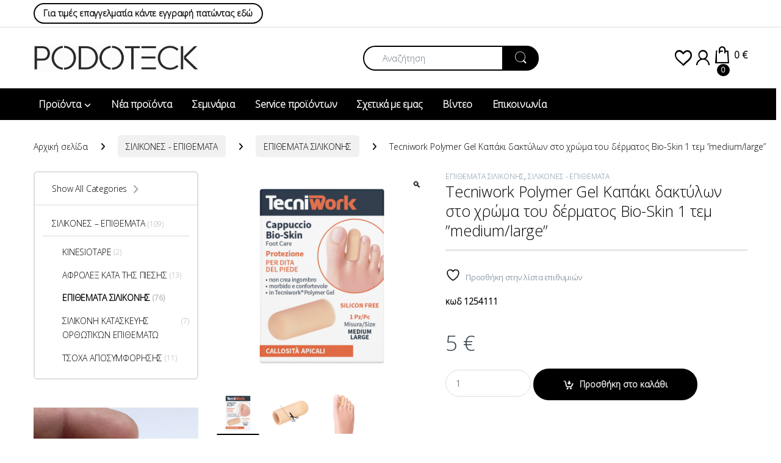

--- FILE ---
content_type: text/html; charset=UTF-8
request_url: https://www.podoteck.gr/product/tecniwork-polymer-gel-kapaki-daktylon-sto-chroma-toy-dermatos-bio-skin-1-tem-medium-large/
body_size: 59888
content:
<!DOCTYPE html>
<html lang="el">
<head>
<meta charset="UTF-8">
<meta name="viewport" content="width=device-width, initial-scale=1">
<link rel="profile" href="http://gmpg.org/xfn/11">
<link rel="pingback" href="https://www.podoteck.gr/xmlrpc.php">

				<script>document.documentElement.className = document.documentElement.className + ' yes-js js_active js'</script>
						<style>								
					form#stickyelements-form input::-moz-placeholder{
						color: #4F4F4F;
					} 
					form#stickyelements-form input::-ms-input-placeholder{
						color: #4F4F4F					} 
					form#stickyelements-form input::-webkit-input-placeholder{
						color: #4F4F4F					}
					form#stickyelements-form input::placeholder{
						color: #4F4F4F					}
					form#stickyelements-form textarea::placeholder {
						color: #4F4F4F					}
					form#stickyelements-form textarea::-moz-placeholder {
						color: #4F4F4F					}					
			</style>	
			<meta name='robots' content='index, follow, max-image-preview:large, max-snippet:-1, max-video-preview:-1' />
<script id="cookieyes" type="text/javascript" src="https://cdn-cookieyes.com/client_data/36f49de5952e4737d90b2633/script.js"></script><script>window._wca = window._wca || [];</script>

	<!-- This site is optimized with the Yoast SEO plugin v26.7 - https://yoast.com/wordpress/plugins/seo/ -->
	<title>Tecniwork Polymer Gel Καπάκι δακτύλων στο χρώμα του δέρματος Bio-Skin 1 τεμ &#039;&#039;medium/large&#039;&#039; - Podoteck</title>
	<meta name="description" content="Καπάκι δακτύλων Tecniwork Polymer Gel στο χρώμα του δέρματος Bio-SkinΠροστατεύει τα δάχτυλα των ποδιών και τις παρακείμενες μεσοδακτυλικές περιοχές, μη ανιχνεύσιμες στα παπούτσιαΤο κλειστό καπάκι αποτρέπει την πρόσθετη πίεση του παπουτσιού στο δάκτυλοΜπορεί να κοπεί σε σχήμα, να πλυθεί και να επαναχρησιμοποιηθείΣυσκευασμένο σε 1 τεμ. κουτί μέγεθος medium/large" />
	<link rel="canonical" href="https://www.podoteck.gr/product/tecniwork-polymer-gel-kapaki-daktylon-sto-chroma-toy-dermatos-bio-skin-1-tem-medium-large/" />
	<meta property="og:locale" content="el_GR" />
	<meta property="og:type" content="article" />
	<meta property="og:title" content="Tecniwork Polymer Gel Καπάκι δακτύλων στο χρώμα του δέρματος Bio-Skin 1 τεμ &#039;&#039;medium/large&#039;&#039; - Podoteck" />
	<meta property="og:description" content="Καπάκι δακτύλων Tecniwork Polymer Gel στο χρώμα του δέρματος Bio-SkinΠροστατεύει τα δάχτυλα των ποδιών και τις παρακείμενες μεσοδακτυλικές περιοχές, μη ανιχνεύσιμες στα παπούτσιαΤο κλειστό καπάκι αποτρέπει την πρόσθετη πίεση του παπουτσιού στο δάκτυλοΜπορεί να κοπεί σε σχήμα, να πλυθεί και να επαναχρησιμοποιηθείΣυσκευασμένο σε 1 τεμ. κουτί μέγεθος medium/large" />
	<meta property="og:url" content="https://www.podoteck.gr/product/tecniwork-polymer-gel-kapaki-daktylon-sto-chroma-toy-dermatos-bio-skin-1-tem-medium-large/" />
	<meta property="og:site_name" content="Podoteck" />
	<meta property="article:modified_time" content="2025-01-14T10:57:33+00:00" />
	<meta property="og:image" content="https://www.podoteck.gr/wp-content/uploads/2024/04/cappuccio-dita-skin.jpg" />
	<meta property="og:image:width" content="2000" />
	<meta property="og:image:height" content="2000" />
	<meta property="og:image:type" content="image/jpeg" />
	<meta name="twitter:card" content="summary_large_image" />
	<script type="application/ld+json" class="yoast-schema-graph">{"@context":"https://schema.org","@graph":[{"@type":"WebPage","@id":"https://www.podoteck.gr/product/tecniwork-polymer-gel-kapaki-daktylon-sto-chroma-toy-dermatos-bio-skin-1-tem-medium-large/","url":"https://www.podoteck.gr/product/tecniwork-polymer-gel-kapaki-daktylon-sto-chroma-toy-dermatos-bio-skin-1-tem-medium-large/","name":"Tecniwork Polymer Gel Καπάκι δακτύλων στο χρώμα του δέρματος Bio-Skin 1 τεμ ''medium/large'' - Podoteck","isPartOf":{"@id":"https://www.podoteck.gr/#website"},"primaryImageOfPage":{"@id":"https://www.podoteck.gr/product/tecniwork-polymer-gel-kapaki-daktylon-sto-chroma-toy-dermatos-bio-skin-1-tem-medium-large/#primaryimage"},"image":{"@id":"https://www.podoteck.gr/product/tecniwork-polymer-gel-kapaki-daktylon-sto-chroma-toy-dermatos-bio-skin-1-tem-medium-large/#primaryimage"},"thumbnailUrl":"https://www.podoteck.gr/wp-content/uploads/2024/04/cappuccio-dita-skin.jpg","datePublished":"2024-04-23T15:46:20+00:00","dateModified":"2025-01-14T10:57:33+00:00","description":"Καπάκι δακτύλων Tecniwork Polymer Gel στο χρώμα του δέρματος Bio-SkinΠροστατεύει τα δάχτυλα των ποδιών και τις παρακείμενες μεσοδακτυλικές περιοχές, μη ανιχνεύσιμες στα παπούτσιαΤο κλειστό καπάκι αποτρέπει την πρόσθετη πίεση του παπουτσιού στο δάκτυλοΜπορεί να κοπεί σε σχήμα, να πλυθεί και να επαναχρησιμοποιηθείΣυσκευασμένο σε 1 τεμ. κουτί μέγεθος medium/large","breadcrumb":{"@id":"https://www.podoteck.gr/product/tecniwork-polymer-gel-kapaki-daktylon-sto-chroma-toy-dermatos-bio-skin-1-tem-medium-large/#breadcrumb"},"inLanguage":"el","potentialAction":[{"@type":"ReadAction","target":["https://www.podoteck.gr/product/tecniwork-polymer-gel-kapaki-daktylon-sto-chroma-toy-dermatos-bio-skin-1-tem-medium-large/"]}]},{"@type":"ImageObject","inLanguage":"el","@id":"https://www.podoteck.gr/product/tecniwork-polymer-gel-kapaki-daktylon-sto-chroma-toy-dermatos-bio-skin-1-tem-medium-large/#primaryimage","url":"https://www.podoteck.gr/wp-content/uploads/2024/04/cappuccio-dita-skin.jpg","contentUrl":"https://www.podoteck.gr/wp-content/uploads/2024/04/cappuccio-dita-skin.jpg","width":2000,"height":2000},{"@type":"BreadcrumbList","@id":"https://www.podoteck.gr/product/tecniwork-polymer-gel-kapaki-daktylon-sto-chroma-toy-dermatos-bio-skin-1-tem-medium-large/#breadcrumb","itemListElement":[{"@type":"ListItem","position":1,"name":"Αρχική","item":"https://www.podoteck.gr/"},{"@type":"ListItem","position":2,"name":"Κατάστημα","item":"https://www.podoteck.gr/shop-2/"},{"@type":"ListItem","position":3,"name":"Tecniwork Polymer Gel Καπάκι δακτύλων στο χρώμα του δέρματος Bio-Skin 1 τεμ &#8221;medium/large&#8221;"}]},{"@type":"WebSite","@id":"https://www.podoteck.gr/#website","url":"https://www.podoteck.gr/","name":"Podoteck","description":"Βόρεια-προάστια επισκευές τροχών, Επισκευές τροχών νυχιών Τροχοί νυχιών Τροχοί ψεκασμού Ποδολογικά προἰόντα","publisher":{"@id":"https://www.podoteck.gr/#organization"},"potentialAction":[{"@type":"SearchAction","target":{"@type":"EntryPoint","urlTemplate":"https://www.podoteck.gr/?s={search_term_string}"},"query-input":{"@type":"PropertyValueSpecification","valueRequired":true,"valueName":"search_term_string"}}],"inLanguage":"el"},{"@type":"Organization","@id":"https://www.podoteck.gr/#organization","name":"Podoteck","url":"https://www.podoteck.gr/","logo":{"@type":"ImageObject","inLanguage":"el","@id":"https://www.podoteck.gr/#/schema/logo/image/","url":"https://www.podoteck.gr/wp-content/uploads/2022/01/cropped-logo.png","contentUrl":"https://www.podoteck.gr/wp-content/uploads/2022/01/cropped-logo.png","width":1063,"height":176,"caption":"Podoteck"},"image":{"@id":"https://www.podoteck.gr/#/schema/logo/image/"}}]}</script>
	<!-- / Yoast SEO plugin. -->


<link rel='dns-prefetch' href='//stats.wp.com' />
<link rel='dns-prefetch' href='//www.googletagmanager.com' />
<link rel='dns-prefetch' href='//use.fontawesome.com' />
<link rel='dns-prefetch' href='//fonts.googleapis.com' />
<link rel='preconnect' href='https://fonts.gstatic.com' crossorigin />
<link rel="alternate" type="application/rss+xml" title="Ροή RSS &raquo; Podoteck" href="https://www.podoteck.gr/feed/" />
<link rel="alternate" type="application/rss+xml" title="Ροή Σχολίων &raquo; Podoteck" href="https://www.podoteck.gr/comments/feed/" />
<link rel="alternate" title="oEmbed (JSON)" type="application/json+oembed" href="https://www.podoteck.gr/wp-json/oembed/1.0/embed?url=https%3A%2F%2Fwww.podoteck.gr%2Fproduct%2Ftecniwork-polymer-gel-kapaki-daktylon-sto-chroma-toy-dermatos-bio-skin-1-tem-medium-large%2F" />
<link rel="alternate" title="oEmbed (XML)" type="text/xml+oembed" href="https://www.podoteck.gr/wp-json/oembed/1.0/embed?url=https%3A%2F%2Fwww.podoteck.gr%2Fproduct%2Ftecniwork-polymer-gel-kapaki-daktylon-sto-chroma-toy-dermatos-bio-skin-1-tem-medium-large%2F&#038;format=xml" />
<style id='wp-img-auto-sizes-contain-inline-css' type='text/css'>
img:is([sizes=auto i],[sizes^="auto," i]){contain-intrinsic-size:3000px 1500px}
/*# sourceURL=wp-img-auto-sizes-contain-inline-css */
</style>
<link rel='stylesheet' id='tsvg-block-css-css' href='https://www.podoteck.gr/wp-content/plugins/gallery-videos/admin/css/tsvg-block.css?ver=2.4.9' type='text/css' media='all' />
<style id='wp-emoji-styles-inline-css' type='text/css'>

	img.wp-smiley, img.emoji {
		display: inline !important;
		border: none !important;
		box-shadow: none !important;
		height: 1em !important;
		width: 1em !important;
		margin: 0 0.07em !important;
		vertical-align: -0.1em !important;
		background: none !important;
		padding: 0 !important;
	}
/*# sourceURL=wp-emoji-styles-inline-css */
</style>
<link rel='stylesheet' id='wp-block-library-css' href='https://www.podoteck.gr/wp-includes/css/dist/block-library/style.min.css?ver=6.9' type='text/css' media='all' />
<link rel='stylesheet' id='jquery-selectBox-css' href='https://www.podoteck.gr/wp-content/plugins/yith-woocommerce-wishlist/assets/css/jquery.selectBox.css?ver=1.2.0' type='text/css' media='all' />
<link rel='stylesheet' id='woocommerce_prettyPhoto_css-css' href='//www.podoteck.gr/wp-content/plugins/woocommerce/assets/css/prettyPhoto.css?ver=3.1.6' type='text/css' media='all' />
<link rel='stylesheet' id='yith-wcwl-main-css' href='https://www.podoteck.gr/wp-content/plugins/yith-woocommerce-wishlist/assets/css/style.css?ver=4.11.0' type='text/css' media='all' />
<style id='yith-wcwl-main-inline-css' type='text/css'>
 :root { --color-add-to-wishlist-background: #333333; --color-add-to-wishlist-text: #FFFFFF; --color-add-to-wishlist-border: #333333; --color-add-to-wishlist-background-hover: #333333; --color-add-to-wishlist-text-hover: #FFFFFF; --color-add-to-wishlist-border-hover: #333333; --rounded-corners-radius: 16px; --color-add-to-cart-background: #333333; --color-add-to-cart-text: #FFFFFF; --color-add-to-cart-border: #333333; --color-add-to-cart-background-hover: #4F4F4F; --color-add-to-cart-text-hover: #FFFFFF; --color-add-to-cart-border-hover: #4F4F4F; --add-to-cart-rounded-corners-radius: 16px; --color-button-style-1-background: #333333; --color-button-style-1-text: #FFFFFF; --color-button-style-1-border: #333333; --color-button-style-1-background-hover: #4F4F4F; --color-button-style-1-text-hover: #FFFFFF; --color-button-style-1-border-hover: #4F4F4F; --color-button-style-2-background: #333333; --color-button-style-2-text: #FFFFFF; --color-button-style-2-border: #333333; --color-button-style-2-background-hover: #4F4F4F; --color-button-style-2-text-hover: #FFFFFF; --color-button-style-2-border-hover: #4F4F4F; --color-wishlist-table-background: #FFFFFF; --color-wishlist-table-text: #6d6c6c; --color-wishlist-table-border: #FFFFFF; --color-headers-background: #F4F4F4; --color-share-button-color: #FFFFFF; --color-share-button-color-hover: #FFFFFF; --color-fb-button-background: #39599E; --color-fb-button-background-hover: #595A5A; --color-tw-button-background: #45AFE2; --color-tw-button-background-hover: #595A5A; --color-pr-button-background: #AB2E31; --color-pr-button-background-hover: #595A5A; --color-em-button-background: #FBB102; --color-em-button-background-hover: #595A5A; --color-wa-button-background: #00A901; --color-wa-button-background-hover: #595A5A; --feedback-duration: 3s } 
 :root { --color-add-to-wishlist-background: #333333; --color-add-to-wishlist-text: #FFFFFF; --color-add-to-wishlist-border: #333333; --color-add-to-wishlist-background-hover: #333333; --color-add-to-wishlist-text-hover: #FFFFFF; --color-add-to-wishlist-border-hover: #333333; --rounded-corners-radius: 16px; --color-add-to-cart-background: #333333; --color-add-to-cart-text: #FFFFFF; --color-add-to-cart-border: #333333; --color-add-to-cart-background-hover: #4F4F4F; --color-add-to-cart-text-hover: #FFFFFF; --color-add-to-cart-border-hover: #4F4F4F; --add-to-cart-rounded-corners-radius: 16px; --color-button-style-1-background: #333333; --color-button-style-1-text: #FFFFFF; --color-button-style-1-border: #333333; --color-button-style-1-background-hover: #4F4F4F; --color-button-style-1-text-hover: #FFFFFF; --color-button-style-1-border-hover: #4F4F4F; --color-button-style-2-background: #333333; --color-button-style-2-text: #FFFFFF; --color-button-style-2-border: #333333; --color-button-style-2-background-hover: #4F4F4F; --color-button-style-2-text-hover: #FFFFFF; --color-button-style-2-border-hover: #4F4F4F; --color-wishlist-table-background: #FFFFFF; --color-wishlist-table-text: #6d6c6c; --color-wishlist-table-border: #FFFFFF; --color-headers-background: #F4F4F4; --color-share-button-color: #FFFFFF; --color-share-button-color-hover: #FFFFFF; --color-fb-button-background: #39599E; --color-fb-button-background-hover: #595A5A; --color-tw-button-background: #45AFE2; --color-tw-button-background-hover: #595A5A; --color-pr-button-background: #AB2E31; --color-pr-button-background-hover: #595A5A; --color-em-button-background: #FBB102; --color-em-button-background-hover: #595A5A; --color-wa-button-background: #00A901; --color-wa-button-background-hover: #595A5A; --feedback-duration: 3s } 
 :root { --color-add-to-wishlist-background: #333333; --color-add-to-wishlist-text: #FFFFFF; --color-add-to-wishlist-border: #333333; --color-add-to-wishlist-background-hover: #333333; --color-add-to-wishlist-text-hover: #FFFFFF; --color-add-to-wishlist-border-hover: #333333; --rounded-corners-radius: 16px; --color-add-to-cart-background: #333333; --color-add-to-cart-text: #FFFFFF; --color-add-to-cart-border: #333333; --color-add-to-cart-background-hover: #4F4F4F; --color-add-to-cart-text-hover: #FFFFFF; --color-add-to-cart-border-hover: #4F4F4F; --add-to-cart-rounded-corners-radius: 16px; --color-button-style-1-background: #333333; --color-button-style-1-text: #FFFFFF; --color-button-style-1-border: #333333; --color-button-style-1-background-hover: #4F4F4F; --color-button-style-1-text-hover: #FFFFFF; --color-button-style-1-border-hover: #4F4F4F; --color-button-style-2-background: #333333; --color-button-style-2-text: #FFFFFF; --color-button-style-2-border: #333333; --color-button-style-2-background-hover: #4F4F4F; --color-button-style-2-text-hover: #FFFFFF; --color-button-style-2-border-hover: #4F4F4F; --color-wishlist-table-background: #FFFFFF; --color-wishlist-table-text: #6d6c6c; --color-wishlist-table-border: #FFFFFF; --color-headers-background: #F4F4F4; --color-share-button-color: #FFFFFF; --color-share-button-color-hover: #FFFFFF; --color-fb-button-background: #39599E; --color-fb-button-background-hover: #595A5A; --color-tw-button-background: #45AFE2; --color-tw-button-background-hover: #595A5A; --color-pr-button-background: #AB2E31; --color-pr-button-background-hover: #595A5A; --color-em-button-background: #FBB102; --color-em-button-background-hover: #595A5A; --color-wa-button-background: #00A901; --color-wa-button-background-hover: #595A5A; --feedback-duration: 3s } 
 :root { --color-add-to-wishlist-background: #333333; --color-add-to-wishlist-text: #FFFFFF; --color-add-to-wishlist-border: #333333; --color-add-to-wishlist-background-hover: #333333; --color-add-to-wishlist-text-hover: #FFFFFF; --color-add-to-wishlist-border-hover: #333333; --rounded-corners-radius: 16px; --color-add-to-cart-background: #333333; --color-add-to-cart-text: #FFFFFF; --color-add-to-cart-border: #333333; --color-add-to-cart-background-hover: #4F4F4F; --color-add-to-cart-text-hover: #FFFFFF; --color-add-to-cart-border-hover: #4F4F4F; --add-to-cart-rounded-corners-radius: 16px; --color-button-style-1-background: #333333; --color-button-style-1-text: #FFFFFF; --color-button-style-1-border: #333333; --color-button-style-1-background-hover: #4F4F4F; --color-button-style-1-text-hover: #FFFFFF; --color-button-style-1-border-hover: #4F4F4F; --color-button-style-2-background: #333333; --color-button-style-2-text: #FFFFFF; --color-button-style-2-border: #333333; --color-button-style-2-background-hover: #4F4F4F; --color-button-style-2-text-hover: #FFFFFF; --color-button-style-2-border-hover: #4F4F4F; --color-wishlist-table-background: #FFFFFF; --color-wishlist-table-text: #6d6c6c; --color-wishlist-table-border: #FFFFFF; --color-headers-background: #F4F4F4; --color-share-button-color: #FFFFFF; --color-share-button-color-hover: #FFFFFF; --color-fb-button-background: #39599E; --color-fb-button-background-hover: #595A5A; --color-tw-button-background: #45AFE2; --color-tw-button-background-hover: #595A5A; --color-pr-button-background: #AB2E31; --color-pr-button-background-hover: #595A5A; --color-em-button-background: #FBB102; --color-em-button-background-hover: #595A5A; --color-wa-button-background: #00A901; --color-wa-button-background-hover: #595A5A; --feedback-duration: 3s } 
 :root { --color-add-to-wishlist-background: #333333; --color-add-to-wishlist-text: #FFFFFF; --color-add-to-wishlist-border: #333333; --color-add-to-wishlist-background-hover: #333333; --color-add-to-wishlist-text-hover: #FFFFFF; --color-add-to-wishlist-border-hover: #333333; --rounded-corners-radius: 16px; --color-add-to-cart-background: #333333; --color-add-to-cart-text: #FFFFFF; --color-add-to-cart-border: #333333; --color-add-to-cart-background-hover: #4F4F4F; --color-add-to-cart-text-hover: #FFFFFF; --color-add-to-cart-border-hover: #4F4F4F; --add-to-cart-rounded-corners-radius: 16px; --color-button-style-1-background: #333333; --color-button-style-1-text: #FFFFFF; --color-button-style-1-border: #333333; --color-button-style-1-background-hover: #4F4F4F; --color-button-style-1-text-hover: #FFFFFF; --color-button-style-1-border-hover: #4F4F4F; --color-button-style-2-background: #333333; --color-button-style-2-text: #FFFFFF; --color-button-style-2-border: #333333; --color-button-style-2-background-hover: #4F4F4F; --color-button-style-2-text-hover: #FFFFFF; --color-button-style-2-border-hover: #4F4F4F; --color-wishlist-table-background: #FFFFFF; --color-wishlist-table-text: #6d6c6c; --color-wishlist-table-border: #FFFFFF; --color-headers-background: #F4F4F4; --color-share-button-color: #FFFFFF; --color-share-button-color-hover: #FFFFFF; --color-fb-button-background: #39599E; --color-fb-button-background-hover: #595A5A; --color-tw-button-background: #45AFE2; --color-tw-button-background-hover: #595A5A; --color-pr-button-background: #AB2E31; --color-pr-button-background-hover: #595A5A; --color-em-button-background: #FBB102; --color-em-button-background-hover: #595A5A; --color-wa-button-background: #00A901; --color-wa-button-background-hover: #595A5A; --feedback-duration: 3s } 
 :root { --color-add-to-wishlist-background: #333333; --color-add-to-wishlist-text: #FFFFFF; --color-add-to-wishlist-border: #333333; --color-add-to-wishlist-background-hover: #333333; --color-add-to-wishlist-text-hover: #FFFFFF; --color-add-to-wishlist-border-hover: #333333; --rounded-corners-radius: 16px; --color-add-to-cart-background: #333333; --color-add-to-cart-text: #FFFFFF; --color-add-to-cart-border: #333333; --color-add-to-cart-background-hover: #4F4F4F; --color-add-to-cart-text-hover: #FFFFFF; --color-add-to-cart-border-hover: #4F4F4F; --add-to-cart-rounded-corners-radius: 16px; --color-button-style-1-background: #333333; --color-button-style-1-text: #FFFFFF; --color-button-style-1-border: #333333; --color-button-style-1-background-hover: #4F4F4F; --color-button-style-1-text-hover: #FFFFFF; --color-button-style-1-border-hover: #4F4F4F; --color-button-style-2-background: #333333; --color-button-style-2-text: #FFFFFF; --color-button-style-2-border: #333333; --color-button-style-2-background-hover: #4F4F4F; --color-button-style-2-text-hover: #FFFFFF; --color-button-style-2-border-hover: #4F4F4F; --color-wishlist-table-background: #FFFFFF; --color-wishlist-table-text: #6d6c6c; --color-wishlist-table-border: #FFFFFF; --color-headers-background: #F4F4F4; --color-share-button-color: #FFFFFF; --color-share-button-color-hover: #FFFFFF; --color-fb-button-background: #39599E; --color-fb-button-background-hover: #595A5A; --color-tw-button-background: #45AFE2; --color-tw-button-background-hover: #595A5A; --color-pr-button-background: #AB2E31; --color-pr-button-background-hover: #595A5A; --color-em-button-background: #FBB102; --color-em-button-background-hover: #595A5A; --color-wa-button-background: #00A901; --color-wa-button-background-hover: #595A5A; --feedback-duration: 3s } 
 :root { --color-add-to-wishlist-background: #333333; --color-add-to-wishlist-text: #FFFFFF; --color-add-to-wishlist-border: #333333; --color-add-to-wishlist-background-hover: #333333; --color-add-to-wishlist-text-hover: #FFFFFF; --color-add-to-wishlist-border-hover: #333333; --rounded-corners-radius: 16px; --color-add-to-cart-background: #333333; --color-add-to-cart-text: #FFFFFF; --color-add-to-cart-border: #333333; --color-add-to-cart-background-hover: #4F4F4F; --color-add-to-cart-text-hover: #FFFFFF; --color-add-to-cart-border-hover: #4F4F4F; --add-to-cart-rounded-corners-radius: 16px; --color-button-style-1-background: #333333; --color-button-style-1-text: #FFFFFF; --color-button-style-1-border: #333333; --color-button-style-1-background-hover: #4F4F4F; --color-button-style-1-text-hover: #FFFFFF; --color-button-style-1-border-hover: #4F4F4F; --color-button-style-2-background: #333333; --color-button-style-2-text: #FFFFFF; --color-button-style-2-border: #333333; --color-button-style-2-background-hover: #4F4F4F; --color-button-style-2-text-hover: #FFFFFF; --color-button-style-2-border-hover: #4F4F4F; --color-wishlist-table-background: #FFFFFF; --color-wishlist-table-text: #6d6c6c; --color-wishlist-table-border: #FFFFFF; --color-headers-background: #F4F4F4; --color-share-button-color: #FFFFFF; --color-share-button-color-hover: #FFFFFF; --color-fb-button-background: #39599E; --color-fb-button-background-hover: #595A5A; --color-tw-button-background: #45AFE2; --color-tw-button-background-hover: #595A5A; --color-pr-button-background: #AB2E31; --color-pr-button-background-hover: #595A5A; --color-em-button-background: #FBB102; --color-em-button-background-hover: #595A5A; --color-wa-button-background: #00A901; --color-wa-button-background-hover: #595A5A; --feedback-duration: 3s } 
/*# sourceURL=yith-wcwl-main-inline-css */
</style>
<style id='global-styles-inline-css' type='text/css'>
:root{--wp--preset--aspect-ratio--square: 1;--wp--preset--aspect-ratio--4-3: 4/3;--wp--preset--aspect-ratio--3-4: 3/4;--wp--preset--aspect-ratio--3-2: 3/2;--wp--preset--aspect-ratio--2-3: 2/3;--wp--preset--aspect-ratio--16-9: 16/9;--wp--preset--aspect-ratio--9-16: 9/16;--wp--preset--color--black: #000000;--wp--preset--color--cyan-bluish-gray: #abb8c3;--wp--preset--color--white: #ffffff;--wp--preset--color--pale-pink: #f78da7;--wp--preset--color--vivid-red: #cf2e2e;--wp--preset--color--luminous-vivid-orange: #ff6900;--wp--preset--color--luminous-vivid-amber: #fcb900;--wp--preset--color--light-green-cyan: #7bdcb5;--wp--preset--color--vivid-green-cyan: #00d084;--wp--preset--color--pale-cyan-blue: #8ed1fc;--wp--preset--color--vivid-cyan-blue: #0693e3;--wp--preset--color--vivid-purple: #9b51e0;--wp--preset--gradient--vivid-cyan-blue-to-vivid-purple: linear-gradient(135deg,rgb(6,147,227) 0%,rgb(155,81,224) 100%);--wp--preset--gradient--light-green-cyan-to-vivid-green-cyan: linear-gradient(135deg,rgb(122,220,180) 0%,rgb(0,208,130) 100%);--wp--preset--gradient--luminous-vivid-amber-to-luminous-vivid-orange: linear-gradient(135deg,rgb(252,185,0) 0%,rgb(255,105,0) 100%);--wp--preset--gradient--luminous-vivid-orange-to-vivid-red: linear-gradient(135deg,rgb(255,105,0) 0%,rgb(207,46,46) 100%);--wp--preset--gradient--very-light-gray-to-cyan-bluish-gray: linear-gradient(135deg,rgb(238,238,238) 0%,rgb(169,184,195) 100%);--wp--preset--gradient--cool-to-warm-spectrum: linear-gradient(135deg,rgb(74,234,220) 0%,rgb(151,120,209) 20%,rgb(207,42,186) 40%,rgb(238,44,130) 60%,rgb(251,105,98) 80%,rgb(254,248,76) 100%);--wp--preset--gradient--blush-light-purple: linear-gradient(135deg,rgb(255,206,236) 0%,rgb(152,150,240) 100%);--wp--preset--gradient--blush-bordeaux: linear-gradient(135deg,rgb(254,205,165) 0%,rgb(254,45,45) 50%,rgb(107,0,62) 100%);--wp--preset--gradient--luminous-dusk: linear-gradient(135deg,rgb(255,203,112) 0%,rgb(199,81,192) 50%,rgb(65,88,208) 100%);--wp--preset--gradient--pale-ocean: linear-gradient(135deg,rgb(255,245,203) 0%,rgb(182,227,212) 50%,rgb(51,167,181) 100%);--wp--preset--gradient--electric-grass: linear-gradient(135deg,rgb(202,248,128) 0%,rgb(113,206,126) 100%);--wp--preset--gradient--midnight: linear-gradient(135deg,rgb(2,3,129) 0%,rgb(40,116,252) 100%);--wp--preset--font-size--small: 13px;--wp--preset--font-size--medium: 20px;--wp--preset--font-size--large: 36px;--wp--preset--font-size--x-large: 42px;--wp--preset--spacing--20: 0.44rem;--wp--preset--spacing--30: 0.67rem;--wp--preset--spacing--40: 1rem;--wp--preset--spacing--50: 1.5rem;--wp--preset--spacing--60: 2.25rem;--wp--preset--spacing--70: 3.38rem;--wp--preset--spacing--80: 5.06rem;--wp--preset--shadow--natural: 6px 6px 9px rgba(0, 0, 0, 0.2);--wp--preset--shadow--deep: 12px 12px 50px rgba(0, 0, 0, 0.4);--wp--preset--shadow--sharp: 6px 6px 0px rgba(0, 0, 0, 0.2);--wp--preset--shadow--outlined: 6px 6px 0px -3px rgb(255, 255, 255), 6px 6px rgb(0, 0, 0);--wp--preset--shadow--crisp: 6px 6px 0px rgb(0, 0, 0);}:where(.is-layout-flex){gap: 0.5em;}:where(.is-layout-grid){gap: 0.5em;}body .is-layout-flex{display: flex;}.is-layout-flex{flex-wrap: wrap;align-items: center;}.is-layout-flex > :is(*, div){margin: 0;}body .is-layout-grid{display: grid;}.is-layout-grid > :is(*, div){margin: 0;}:where(.wp-block-columns.is-layout-flex){gap: 2em;}:where(.wp-block-columns.is-layout-grid){gap: 2em;}:where(.wp-block-post-template.is-layout-flex){gap: 1.25em;}:where(.wp-block-post-template.is-layout-grid){gap: 1.25em;}.has-black-color{color: var(--wp--preset--color--black) !important;}.has-cyan-bluish-gray-color{color: var(--wp--preset--color--cyan-bluish-gray) !important;}.has-white-color{color: var(--wp--preset--color--white) !important;}.has-pale-pink-color{color: var(--wp--preset--color--pale-pink) !important;}.has-vivid-red-color{color: var(--wp--preset--color--vivid-red) !important;}.has-luminous-vivid-orange-color{color: var(--wp--preset--color--luminous-vivid-orange) !important;}.has-luminous-vivid-amber-color{color: var(--wp--preset--color--luminous-vivid-amber) !important;}.has-light-green-cyan-color{color: var(--wp--preset--color--light-green-cyan) !important;}.has-vivid-green-cyan-color{color: var(--wp--preset--color--vivid-green-cyan) !important;}.has-pale-cyan-blue-color{color: var(--wp--preset--color--pale-cyan-blue) !important;}.has-vivid-cyan-blue-color{color: var(--wp--preset--color--vivid-cyan-blue) !important;}.has-vivid-purple-color{color: var(--wp--preset--color--vivid-purple) !important;}.has-black-background-color{background-color: var(--wp--preset--color--black) !important;}.has-cyan-bluish-gray-background-color{background-color: var(--wp--preset--color--cyan-bluish-gray) !important;}.has-white-background-color{background-color: var(--wp--preset--color--white) !important;}.has-pale-pink-background-color{background-color: var(--wp--preset--color--pale-pink) !important;}.has-vivid-red-background-color{background-color: var(--wp--preset--color--vivid-red) !important;}.has-luminous-vivid-orange-background-color{background-color: var(--wp--preset--color--luminous-vivid-orange) !important;}.has-luminous-vivid-amber-background-color{background-color: var(--wp--preset--color--luminous-vivid-amber) !important;}.has-light-green-cyan-background-color{background-color: var(--wp--preset--color--light-green-cyan) !important;}.has-vivid-green-cyan-background-color{background-color: var(--wp--preset--color--vivid-green-cyan) !important;}.has-pale-cyan-blue-background-color{background-color: var(--wp--preset--color--pale-cyan-blue) !important;}.has-vivid-cyan-blue-background-color{background-color: var(--wp--preset--color--vivid-cyan-blue) !important;}.has-vivid-purple-background-color{background-color: var(--wp--preset--color--vivid-purple) !important;}.has-black-border-color{border-color: var(--wp--preset--color--black) !important;}.has-cyan-bluish-gray-border-color{border-color: var(--wp--preset--color--cyan-bluish-gray) !important;}.has-white-border-color{border-color: var(--wp--preset--color--white) !important;}.has-pale-pink-border-color{border-color: var(--wp--preset--color--pale-pink) !important;}.has-vivid-red-border-color{border-color: var(--wp--preset--color--vivid-red) !important;}.has-luminous-vivid-orange-border-color{border-color: var(--wp--preset--color--luminous-vivid-orange) !important;}.has-luminous-vivid-amber-border-color{border-color: var(--wp--preset--color--luminous-vivid-amber) !important;}.has-light-green-cyan-border-color{border-color: var(--wp--preset--color--light-green-cyan) !important;}.has-vivid-green-cyan-border-color{border-color: var(--wp--preset--color--vivid-green-cyan) !important;}.has-pale-cyan-blue-border-color{border-color: var(--wp--preset--color--pale-cyan-blue) !important;}.has-vivid-cyan-blue-border-color{border-color: var(--wp--preset--color--vivid-cyan-blue) !important;}.has-vivid-purple-border-color{border-color: var(--wp--preset--color--vivid-purple) !important;}.has-vivid-cyan-blue-to-vivid-purple-gradient-background{background: var(--wp--preset--gradient--vivid-cyan-blue-to-vivid-purple) !important;}.has-light-green-cyan-to-vivid-green-cyan-gradient-background{background: var(--wp--preset--gradient--light-green-cyan-to-vivid-green-cyan) !important;}.has-luminous-vivid-amber-to-luminous-vivid-orange-gradient-background{background: var(--wp--preset--gradient--luminous-vivid-amber-to-luminous-vivid-orange) !important;}.has-luminous-vivid-orange-to-vivid-red-gradient-background{background: var(--wp--preset--gradient--luminous-vivid-orange-to-vivid-red) !important;}.has-very-light-gray-to-cyan-bluish-gray-gradient-background{background: var(--wp--preset--gradient--very-light-gray-to-cyan-bluish-gray) !important;}.has-cool-to-warm-spectrum-gradient-background{background: var(--wp--preset--gradient--cool-to-warm-spectrum) !important;}.has-blush-light-purple-gradient-background{background: var(--wp--preset--gradient--blush-light-purple) !important;}.has-blush-bordeaux-gradient-background{background: var(--wp--preset--gradient--blush-bordeaux) !important;}.has-luminous-dusk-gradient-background{background: var(--wp--preset--gradient--luminous-dusk) !important;}.has-pale-ocean-gradient-background{background: var(--wp--preset--gradient--pale-ocean) !important;}.has-electric-grass-gradient-background{background: var(--wp--preset--gradient--electric-grass) !important;}.has-midnight-gradient-background{background: var(--wp--preset--gradient--midnight) !important;}.has-small-font-size{font-size: var(--wp--preset--font-size--small) !important;}.has-medium-font-size{font-size: var(--wp--preset--font-size--medium) !important;}.has-large-font-size{font-size: var(--wp--preset--font-size--large) !important;}.has-x-large-font-size{font-size: var(--wp--preset--font-size--x-large) !important;}
/*# sourceURL=global-styles-inline-css */
</style>

<style id='classic-theme-styles-inline-css' type='text/css'>
/*! This file is auto-generated */
.wp-block-button__link{color:#fff;background-color:#32373c;border-radius:9999px;box-shadow:none;text-decoration:none;padding:calc(.667em + 2px) calc(1.333em + 2px);font-size:1.125em}.wp-block-file__button{background:#32373c;color:#fff;text-decoration:none}
/*# sourceURL=/wp-includes/css/classic-themes.min.css */
</style>
<link rel='stylesheet' id='tsvg-fonts-css' href='https://www.podoteck.gr/wp-content/plugins/gallery-videos/public/css/tsvg-fonts.css?ver=2.4.9' type='text/css' media='all' />
<link rel='stylesheet' id='advanced-flat-rate-shipping-for-woocommerce-css' href='https://www.podoteck.gr/wp-content/plugins/woo-extra-flat-rate/public/css/advanced-flat-rate-shipping-for-woocommerce-public.css?ver=v4.4.3' type='text/css' media='all' />
<link rel='stylesheet' id='font-awesome-min-css' href='https://www.podoteck.gr/wp-content/plugins/woo-extra-flat-rate/public/css/font-awesome.min.css?ver=v4.4.3' type='text/css' media='all' />
<link rel='stylesheet' id='photoswipe-css' href='https://www.podoteck.gr/wp-content/plugins/woocommerce/assets/css/photoswipe/photoswipe.min.css?ver=10.4.3' type='text/css' media='all' />
<link rel='stylesheet' id='photoswipe-default-skin-css' href='https://www.podoteck.gr/wp-content/plugins/woocommerce/assets/css/photoswipe/default-skin/default-skin.min.css?ver=10.4.3' type='text/css' media='all' />
<style id='woocommerce-inline-inline-css' type='text/css'>
.woocommerce form .form-row .required { visibility: visible; }
/*# sourceURL=woocommerce-inline-inline-css */
</style>
<link rel='stylesheet' id='cff-css' href='https://www.podoteck.gr/wp-content/plugins/custom-facebook-feed/assets/css/cff-style.min.css?ver=4.3.4' type='text/css' media='all' />
<link rel='stylesheet' id='sb-font-awesome-css' href='https://www.podoteck.gr/wp-content/plugins/custom-facebook-feed/assets/css/font-awesome.min.css?ver=4.7.0' type='text/css' media='all' />
<link rel='stylesheet' id='contactus.css-css' href='https://www.podoteck.gr/wp-content/plugins/ar-contactus/res/css/contactus.min.css?ver=2.2.7' type='text/css' media='all' />
<link rel='stylesheet' id='contactus.generated.desktop.css-css' href='https://www.podoteck.gr/wp-content/plugins/ar-contactus/res/css/generated-desktop.css?ver=1768389378' type='text/css' media='all' />
<link rel='stylesheet' id='contactus.fa.css-css' href='https://use.fontawesome.com/releases/v5.8.1/css/all.css?ver=2.2.7' type='text/css' media='all' />
<link rel='stylesheet' id='b2bking_main_style-css' href='https://www.podoteck.gr/wp-content/plugins/b2bking-wholesale-for-woocommerce/public/../includes/assets/css/style.css?ver=v5.0.20' type='text/css' media='all' />
<link rel='stylesheet' id='hostinger-reach-subscription-block-css' href='https://www.podoteck.gr/wp-content/plugins/hostinger-reach/frontend/dist/blocks/subscription.css?ver=1768118212' type='text/css' media='all' />
<link rel='stylesheet' id='font-electro-css' href='https://www.podoteck.gr/wp-content/themes/electro/assets/css/font-electro.css?ver=3.6.4' type='text/css' media='all' />
<link rel='stylesheet' id='fontawesome-css' href='https://www.podoteck.gr/wp-content/themes/electro/assets/vendor/fontawesome/css/all.min.css?ver=3.6.4' type='text/css' media='all' />
<link rel='stylesheet' id='animate-css-css' href='https://www.podoteck.gr/wp-content/themes/electro/assets/vendor/animate.css/animate.min.css?ver=3.6.4' type='text/css' media='all' />
<link rel='stylesheet' id='electro-style-css' href='https://www.podoteck.gr/wp-content/themes/electro/style.min.css?ver=3.6.4' type='text/css' media='all' />
<link rel='stylesheet' id='electro-color-css' href='https://www.podoteck.gr/wp-content/themes/electro/assets/css/colors/black.min.css?ver=3.6.4' type='text/css' media='all' />
<link rel="preload" as="style" href="https://fonts.googleapis.com/css?family=Open%20Sans:300&#038;subset=latin&#038;display=swap&#038;ver=1759505616" /><link rel="stylesheet" href="https://fonts.googleapis.com/css?family=Open%20Sans:300&#038;subset=latin&#038;display=swap&#038;ver=1759505616" media="print" onload="this.media='all'"><noscript><link rel="stylesheet" href="https://fonts.googleapis.com/css?family=Open%20Sans:300&#038;subset=latin&#038;display=swap&#038;ver=1759505616" /></noscript><link rel='stylesheet' id='mystickyelements-google-fonts-css' href='https://fonts.googleapis.com/css?family=Poppins%3A400%2C500%2C600%2C700&#038;ver=6.9' type='text/css' media='all' />
<link rel='stylesheet' id='font-awesome-css-css' href='https://www.podoteck.gr/wp-content/plugins/mystickyelements/css/font-awesome.min.css?ver=2.3.4' type='text/css' media='all' />
<link rel='stylesheet' id='mystickyelements-front-css-css' href='https://www.podoteck.gr/wp-content/plugins/mystickyelements/css/mystickyelements-front.min.css?ver=2.3.4' type='text/css' media='all' />
<link rel='stylesheet' id='intl-tel-input-css' href='https://www.podoteck.gr/wp-content/plugins/mystickyelements/intl-tel-input-src/build/css/intlTelInput.css?ver=2.3.4' type='text/css' media='all' />
<script type="text/javascript" src="https://www.podoteck.gr/wp-includes/js/jquery/jquery.min.js?ver=3.7.1" id="jquery-core-js"></script>
<script type="text/javascript" src="https://www.podoteck.gr/wp-includes/js/jquery/jquery-migrate.min.js?ver=3.4.1" id="jquery-migrate-js"></script>
<script type="text/javascript" src="https://www.podoteck.gr/wp-content/plugins/woo-extra-flat-rate/public/js/advanced-flat-rate-shipping-for-woocommerce-public.js?ver=v4.4.3" id="advanced-flat-rate-shipping-for-woocommerce-js"></script>
<script type="text/javascript" src="https://www.podoteck.gr/wp-content/plugins/woocommerce/assets/js/zoom/jquery.zoom.min.js?ver=1.7.21-wc.10.4.3" id="wc-zoom-js" defer="defer" data-wp-strategy="defer"></script>
<script type="text/javascript" src="https://www.podoteck.gr/wp-content/plugins/woocommerce/assets/js/flexslider/jquery.flexslider.min.js?ver=2.7.2-wc.10.4.3" id="wc-flexslider-js" defer="defer" data-wp-strategy="defer"></script>
<script type="text/javascript" src="https://www.podoteck.gr/wp-content/plugins/woocommerce/assets/js/photoswipe/photoswipe.min.js?ver=4.1.1-wc.10.4.3" id="wc-photoswipe-js" defer="defer" data-wp-strategy="defer"></script>
<script type="text/javascript" src="https://www.podoteck.gr/wp-content/plugins/woocommerce/assets/js/photoswipe/photoswipe-ui-default.min.js?ver=4.1.1-wc.10.4.3" id="wc-photoswipe-ui-default-js" defer="defer" data-wp-strategy="defer"></script>
<script type="text/javascript" id="wc-single-product-js-extra">
/* <![CDATA[ */
var wc_single_product_params = {"i18n_required_rating_text":"\u03a0\u03b1\u03c1\u03b1\u03ba\u03b1\u03bb\u03bf\u03cd\u03bc\u03b5, \u03b5\u03c0\u03b9\u03bb\u03ad\u03be\u03c4\u03b5 \u03bc\u03af\u03b1 \u03b2\u03b1\u03b8\u03bc\u03bf\u03bb\u03bf\u03b3\u03af\u03b1","i18n_rating_options":["1 \u03b1\u03c0\u03cc 5 \u03b1\u03c3\u03c4\u03ad\u03c1\u03b9\u03b1","2 \u03b1\u03c0\u03cc 5 \u03b1\u03c3\u03c4\u03ad\u03c1\u03b9\u03b1","3 \u03b1\u03c0\u03cc 5 \u03b1\u03c3\u03c4\u03ad\u03c1\u03b9\u03b1","4 \u03b1\u03c0\u03cc 5 \u03b1\u03c3\u03c4\u03ad\u03c1\u03b9\u03b1","5 \u03b1\u03c0\u03cc 5 \u03b1\u03c3\u03c4\u03ad\u03c1\u03b9\u03b1"],"i18n_product_gallery_trigger_text":"View full-screen image gallery","review_rating_required":"yes","flexslider":{"rtl":false,"animation":"slide","smoothHeight":true,"directionNav":false,"controlNav":true,"slideshow":false,"animationSpeed":500,"animationLoop":false,"allowOneSlide":false},"zoom_enabled":"1","zoom_options":[],"photoswipe_enabled":"1","photoswipe_options":{"shareEl":false,"closeOnScroll":false,"history":false,"hideAnimationDuration":0,"showAnimationDuration":0},"flexslider_enabled":"1"};
//# sourceURL=wc-single-product-js-extra
/* ]]> */
</script>
<script type="text/javascript" src="https://www.podoteck.gr/wp-content/plugins/woocommerce/assets/js/frontend/single-product.min.js?ver=10.4.3" id="wc-single-product-js" defer="defer" data-wp-strategy="defer"></script>
<script type="text/javascript" src="https://www.podoteck.gr/wp-content/plugins/woocommerce/assets/js/jquery-blockui/jquery.blockUI.min.js?ver=2.7.0-wc.10.4.3" id="wc-jquery-blockui-js" defer="defer" data-wp-strategy="defer"></script>
<script type="text/javascript" src="https://www.podoteck.gr/wp-content/plugins/woocommerce/assets/js/js-cookie/js.cookie.min.js?ver=2.1.4-wc.10.4.3" id="wc-js-cookie-js" defer="defer" data-wp-strategy="defer"></script>
<script type="text/javascript" id="woocommerce-js-extra">
/* <![CDATA[ */
var woocommerce_params = {"ajax_url":"/wp-admin/admin-ajax.php","wc_ajax_url":"/?wc-ajax=%%endpoint%%","i18n_password_show":"\u0395\u03bc\u03c6\u03ac\u03bd\u03b9\u03c3\u03b7 \u03c3\u03c5\u03bd\u03b8\u03b7\u03bc\u03b1\u03c4\u03b9\u03ba\u03bf\u03cd","i18n_password_hide":"\u0391\u03c0\u03cc\u03ba\u03c1\u03c5\u03c8\u03b7 \u03c3\u03c5\u03bd\u03b8\u03b7\u03bc\u03b1\u03c4\u03b9\u03ba\u03bf\u03cd"};
//# sourceURL=woocommerce-js-extra
/* ]]> */
</script>
<script type="text/javascript" src="https://www.podoteck.gr/wp-content/plugins/woocommerce/assets/js/frontend/woocommerce.min.js?ver=10.4.3" id="woocommerce-js" defer="defer" data-wp-strategy="defer"></script>
<script type="text/javascript" id="contactus-js-extra">
/* <![CDATA[ */
var arCUVars = {"url":"https://www.podoteck.gr/wp-admin/admin-ajax.php","version":"2.2.7","_wpnonce":"\u003Cinput type=\"hidden\" id=\"_wpnonce\" name=\"_wpnonce\" value=\"27789a86b4\" /\u003E\u003Cinput type=\"hidden\" name=\"_wp_http_referer\" value=\"/product/tecniwork-polymer-gel-kapaki-daktylon-sto-chroma-toy-dermatos-bio-skin-1-tem-medium-large/\" /\u003E"};
//# sourceURL=contactus-js-extra
/* ]]> */
</script>
<script type="text/javascript" src="https://www.podoteck.gr/wp-content/plugins/ar-contactus/res/js/contactus.min.js?ver=2.2.7" id="contactus-js"></script>
<script type="text/javascript" src="https://www.podoteck.gr/wp-content/plugins/ar-contactus/res/js/scripts.js?ver=2.2.7" id="contactus.scripts-js"></script>
<script type="text/javascript" id="wc-cart-fragments-js-extra">
/* <![CDATA[ */
var wc_cart_fragments_params = {"ajax_url":"/wp-admin/admin-ajax.php","wc_ajax_url":"/?wc-ajax=%%endpoint%%","cart_hash_key":"wc_cart_hash_040d234d401dcf4e0b4c7a5453a7a75c","fragment_name":"wc_fragments_040d234d401dcf4e0b4c7a5453a7a75c","request_timeout":"5000"};
//# sourceURL=wc-cart-fragments-js-extra
/* ]]> */
</script>
<script type="text/javascript" src="https://www.podoteck.gr/wp-content/plugins/woocommerce/assets/js/frontend/cart-fragments.min.js?ver=10.4.3" id="wc-cart-fragments-js" defer="defer" data-wp-strategy="defer"></script>
<script type="text/javascript" src="https://stats.wp.com/s-202603.js" id="woocommerce-analytics-js" defer="defer" data-wp-strategy="defer"></script>

<!-- Google tag (gtag.js) snippet added by Site Kit -->
<!-- Google Analytics snippet added by Site Kit -->
<script type="text/javascript" src="https://www.googletagmanager.com/gtag/js?id=G-D25QCX5RC2" id="google_gtagjs-js" async></script>
<script type="text/javascript" id="google_gtagjs-js-after">
/* <![CDATA[ */
window.dataLayer = window.dataLayer || [];function gtag(){dataLayer.push(arguments);}
gtag("set","linker",{"domains":["www.podoteck.gr"]});
gtag("js", new Date());
gtag("set", "developer_id.dZTNiMT", true);
gtag("config", "G-D25QCX5RC2");
//# sourceURL=google_gtagjs-js-after
/* ]]> */
</script>
<link rel="https://api.w.org/" href="https://www.podoteck.gr/wp-json/" /><link rel="alternate" title="JSON" type="application/json" href="https://www.podoteck.gr/wp-json/wp/v2/product/9666" /><link rel="EditURI" type="application/rsd+xml" title="RSD" href="https://www.podoteck.gr/xmlrpc.php?rsd" />
<meta name="generator" content="WordPress 6.9" />
<meta name="generator" content="WooCommerce 10.4.3" />
<link rel='shortlink' href='https://www.podoteck.gr/?p=9666' />
<meta name="generator" content="Redux 4.5.10" /><!-- start Simple Custom CSS and JS -->
<script type="text/javascript">
 



    jQuery(document).ready(function($) {
        // Hide textfield by default
        $( '#referralname_field' ).hide();

        // On change
        $( 'select#referrence' ).change( function() {
            if ( $( 'select#referrence' ).val() == 'Timologio' ) {
                $( '#referralname_field' ).show();
            } else {
                $( '#referralname_field' ).hide();              
            }
        });
      
    });

</script>
<!-- end Simple Custom CSS and JS -->

<link rel='stylesheet' id='7156-css' href='//www.podoteck.gr/wp-content/uploads/custom-css-js/7156.css?v=5208' type="text/css" media='all' />
<meta name="generator" content="Site Kit by Google 1.170.0" /><!-- Global site tag (gtag.js) - Google Analytics -->
<script async src="https://www.googletagmanager.com/gtag/js?id=G-D25QCX5RC2"></script>
<script>
  window.dataLayer = window.dataLayer || [];
  function gtag(){dataLayer.push(arguments);}
  gtag('js', new Date());

  gtag('config', 'G-D25QCX5RC2');
</script>
<script>
	jQuery(document).ready(function($) {
	$(document).ready(function() {
    $('.header-icon__cart').prepend('<div class="sd">Καλάθι</div>');
});
	});
</script>
<div id="fb-root"></div>
<script async defer crossorigin="anonymous" src="https://connect.facebook.net/el_GR/sdk.js#xfbml=1&version=v13.0&appId=664848588139076&autoLogAppEvents=1" nonce="Oa4q5rTl"></script>
<div id="fb-root"></div>
<script async defer crossorigin="anonymous" src="https://connect.facebook.net/el_GR/sdk.js#xfbml=1&version=v13.0&appId=664848588139076&autoLogAppEvents=1" nonce="4LJvjnmw"></script>















	<style>img#wpstats{display:none}</style>
		<!-- Google site verification - Google for WooCommerce -->
<meta name="google-site-verification" content="bwJYT5x_oWFE-TizfPS8qEPRwhELRS1faJkijm1Nvfs" />
	<noscript><style>.woocommerce-product-gallery{ opacity: 1 !important; }</style></noscript>
	<meta name="generator" content="Powered by WPBakery Page Builder - drag and drop page builder for WordPress."/>

<!-- Google Tag Manager snippet added by Site Kit -->
<script type="text/javascript">
/* <![CDATA[ */

			( function( w, d, s, l, i ) {
				w[l] = w[l] || [];
				w[l].push( {'gtm.start': new Date().getTime(), event: 'gtm.js'} );
				var f = d.getElementsByTagName( s )[0],
					j = d.createElement( s ), dl = l != 'dataLayer' ? '&l=' + l : '';
				j.async = true;
				j.src = 'https://www.googletagmanager.com/gtm.js?id=' + i + dl;
				f.parentNode.insertBefore( j, f );
			} )( window, document, 'script', 'dataLayer', 'GTM-MVHXKGML' );
			
/* ]]> */
</script>

<!-- End Google Tag Manager snippet added by Site Kit -->
<meta name="generator" content="Powered by Slider Revolution 6.5.11 - responsive, Mobile-Friendly Slider Plugin for WordPress with comfortable drag and drop interface." />
<link rel="icon" href="https://www.podoteck.gr/wp-content/uploads/2022/01/cropped-2-white-32x32.png" sizes="32x32" />
<link rel="icon" href="https://www.podoteck.gr/wp-content/uploads/2022/01/cropped-2-white-192x192.png" sizes="192x192" />
<link rel="apple-touch-icon" href="https://www.podoteck.gr/wp-content/uploads/2022/01/cropped-2-white-180x180.png" />
<meta name="msapplication-TileImage" content="https://www.podoteck.gr/wp-content/uploads/2022/01/cropped-2-white-270x270.png" />
<script type="text/javascript">function setREVStartSize(e){
			//window.requestAnimationFrame(function() {				 
				window.RSIW = window.RSIW===undefined ? window.innerWidth : window.RSIW;	
				window.RSIH = window.RSIH===undefined ? window.innerHeight : window.RSIH;	
				try {								
					var pw = document.getElementById(e.c).parentNode.offsetWidth,
						newh;
					pw = pw===0 || isNaN(pw) ? window.RSIW : pw;
					e.tabw = e.tabw===undefined ? 0 : parseInt(e.tabw);
					e.thumbw = e.thumbw===undefined ? 0 : parseInt(e.thumbw);
					e.tabh = e.tabh===undefined ? 0 : parseInt(e.tabh);
					e.thumbh = e.thumbh===undefined ? 0 : parseInt(e.thumbh);
					e.tabhide = e.tabhide===undefined ? 0 : parseInt(e.tabhide);
					e.thumbhide = e.thumbhide===undefined ? 0 : parseInt(e.thumbhide);
					e.mh = e.mh===undefined || e.mh=="" || e.mh==="auto" ? 0 : parseInt(e.mh,0);		
					if(e.layout==="fullscreen" || e.l==="fullscreen") 						
						newh = Math.max(e.mh,window.RSIH);					
					else{					
						e.gw = Array.isArray(e.gw) ? e.gw : [e.gw];
						for (var i in e.rl) if (e.gw[i]===undefined || e.gw[i]===0) e.gw[i] = e.gw[i-1];					
						e.gh = e.el===undefined || e.el==="" || (Array.isArray(e.el) && e.el.length==0)? e.gh : e.el;
						e.gh = Array.isArray(e.gh) ? e.gh : [e.gh];
						for (var i in e.rl) if (e.gh[i]===undefined || e.gh[i]===0) e.gh[i] = e.gh[i-1];
											
						var nl = new Array(e.rl.length),
							ix = 0,						
							sl;					
						e.tabw = e.tabhide>=pw ? 0 : e.tabw;
						e.thumbw = e.thumbhide>=pw ? 0 : e.thumbw;
						e.tabh = e.tabhide>=pw ? 0 : e.tabh;
						e.thumbh = e.thumbhide>=pw ? 0 : e.thumbh;					
						for (var i in e.rl) nl[i] = e.rl[i]<window.RSIW ? 0 : e.rl[i];
						sl = nl[0];									
						for (var i in nl) if (sl>nl[i] && nl[i]>0) { sl = nl[i]; ix=i;}															
						var m = pw>(e.gw[ix]+e.tabw+e.thumbw) ? 1 : (pw-(e.tabw+e.thumbw)) / (e.gw[ix]);					
						newh =  (e.gh[ix] * m) + (e.tabh + e.thumbh);
					}
					var el = document.getElementById(e.c);
					if (el!==null && el) el.style.height = newh+"px";					
					el = document.getElementById(e.c+"_wrapper");
					if (el!==null && el) {
						el.style.height = newh+"px";
						el.style.display = "block";
					}
				} catch(e){
					console.log("Failure at Presize of Slider:" + e)
				}					   
			//});
		  };</script>
			<style type="text/css">

				h1, .h1,
				h2, .h2,
				h3, .h3,
				h4, .h4,
				h5, .h5,
				h6, .h6{
					font-family: Open Sans !important;
					font-weight: 300 !important;
				}

				body {
					font-family: Open Sans !important;
				}

			</style>
					<style type="text/css" id="wp-custom-css">
			.top-bar .nav > li > a {
  padding: .8em 1em;
  padding-top: 0.2em;
  padding-right: 1em;
  padding-bottom: 0.2em;
  padding-left: 1em;
  display: inline-block;
  //background-color: black;
  color: black;
  border: #070809;
    border-top-style: none;
    border-right-style: none;
    border-bottom-style: none;
    border-left-style: none;
  border-top-style: none;
  border-right-style: none;
  border-bottom-style: none;
  border-left-style: none;
  border-style: solid;
  border-radius: 80px;
  margin-top: 5px;
  margin-bottom: 5px;
  margin-left: 0;
  margin-right: 0;
  font-size: 0.883em;
  font-style: revert;
	border-width: 2px;
}




label {
  font-size:1.50em;
  line-height:1.286em;
  font-weight:700;
  margin-bottom:.857em
}
/* .header-icon > a i {
	display: none;
} */


.header-icon__cart a {
    margin-top: -10px;
}

.sd {font-weight: bold}

/* @media (min-with: 13366px){
	.electro-navbar-primary .yamm .yamm-content {
		padding-top: 2px;
		padding-left: 5px;
		padding-bottom:2px;
		padding-right:5px;
	}
} */

@media screen and (min-width:1000px) {
	.ec-menu:before {
		display: none;
	}
}
.off-canvas-navigation {
	margin-bottom: 10px !important;
}

.features-list .media-body{
	color: black;
}
body {
	color: black;
}
.widget_product_categories ul {
	color: black;
}
a {
	color: black;
}

.owl-item > .product .loop-product-categories a, .products > .product .loop-product-categories a {
	color: black;
}
.widget_price_filter .price_slider_amount {
	color: black;
}


.navbar-nav {
	font-size: 1rem;
}
.owl-item > .product .hover-area .action-buttons a, .owl-item > .product .hover-area .action-buttons div, .owl-item > .product .hover-area .action-buttons p, .owl-item > .product .hover-area .action-buttons span, .products > .product .hover-area .action-buttons a, .products > .product .hover-area .action-buttons div, .products > .product .hover-area .action-buttons p, .products > .product .hover-area .action-buttons span {
	display:none;
}
.off-canvas-navigation.light .yamm .yamm-content li a, .off-canvas-navigation.light .yamm .yamm-content li.nav-title a, .off-canvas-navigation.light ul li a, .off-canvas-navigation.light ul li.nav-title a {
	color: #000000 !important;
}
#tab-description p {
	color: black;
	font-size: 0.97rem;
}
.single-product .entry-summary > div[itemprop="description"], .single-product .woocommerce-product-details__short-description {
	color: black;
	font-weight: bold;
}

.SeminarShadow.vc_column_container>.vc_column-inner {
	box-shadow: 2px 2px 4px #888888;
}

.ServicesUL ul li span {
	font-family: Open Sans !important;
}

.overlay.vc_custom_1669980868937 { min-height:100% !important;
      background:linear-gradient(0deg, rgba(0, 0, 0, 0.5), rgba(0, 0, 0, 0.5)), url(https://www.podoteck.gr/wp-content/uploads/2022/01/banner-podology.jpg?id=6041) !important;
      background-size:cover !important;
}

.home-slider.wpb_revslider_element.wpb_content_element rs-fullwidth-wrap {
	height: 600px;
	max-height: 700px;
}

.home-slider #rev_slider_3_1_wrapper {
	height: 600px !important;
}

.home-slider #rev_slider_3_1 {
	height: 600px !important;
	max-height: 700px !important;
}

.input-group {
position: relative;
display: flex;
flex-wrap: wrap;
align-items: stretch;
width: 40% !important;
margin-left: 15rem !important;
}

.header-icon .header-icon-counter{
	bottom: -15px;
}
.off-canvas-navigation .yamm .yamm-content, .off-canvas-navigation ul {
	margin-bottom: 15rem !important;
}

.header-v3.stuck .masthead {
	padding-bottom: 1rem;
}


.top-bar .nav-inline .menu-item{
	font-size:1.15em;
}
/*Christmas footer start*/
/*
.desktop-footer .footer-bottom-widgets {
	background-image: url(https://www.podoteck.gr/wp-content/uploads/2022/12/Christmas_Border.jpg) !important;
	background-repeat: no-repeat;
	background-position: top;
	background-size: 1920px 361px;
}

.footer-bottom-widgets-inner .row {
	margin-top: 361px;
}

.footer-call-us {
	margin-top: 361px;
}

.handheld-footer {
	background-image: url(https://www.podoteck.gr/wp-content/uploads/2022/12/Christmas_Border.jpg) !important;
	background-repeat: no-repeat;
	background-position: top;
	background-size: 100%;
}

.handheld-footer.v2 .handheld-widget-menu {
	margin-top: 60px;
}*/

/*Christmas footer end*/
.includes_tax { 
display: none; 
}
#billing_country_field {
	display: none;
}
/* .cart_totals{
	display: none;
} */

#menu-item-3233 a {
    white-space: nowrap;
}


.header-icons {
    gap: 0; /* Εξαλείφει τα κενά ανάμεσα στα εικονίδια */
}

.header-icon {
    margin: 0 !important; /* Αφαιρεί περιθώρια */
    padding: 0 !important; /* Αφαιρεί padding */
}

.header-icon i {
    font-size: 2rem !important; /* Διατηρεί το μεγαλύτερο μέγεθος εικονιδίων */
    line-height: 1 !important; /* Βελτιώνει την ευθυγράμμιση */
}
.header-icon__cart .sd {
    display: none; /* Κρύβει τη λέξη "Καλάθι" */
}


/* Προσθήκη σήματος "TOP SALE" σε συγκεκριμένα προϊόντα (σε μεμονωμένες σελίδες προϊόντων) */
.postid-448 .woocommerce-product-gallery::before,
.postid-446 .woocommerce-product-gallery::before,
.postid-445 .woocommerce-product-gallery::before,
.postid-10251 .woocommerce-product-gallery::before,
.postid-10948 .woocommerce-product-gallery::before,
.postid-10247 .woocommerce-product-gallery::before,
.postid-10236 .woocommerce-product-gallery::before,
.postid-9041 .woocommerce-product-gallery::before,
.postid-447 .woocommerce-product-gallery::before {
    content: "";
    background-image: url('https://www.podoteck.gr/wp-content/uploads/2025/04/topsale1.png');
    background-size: contain;
    background-repeat: no-repeat;
    position: absolute;
    top: 10px;
    right: 10px;
    width: 90px;
    height: 90px;
    z-index: 10;
}

/* Προσθήκη σήματος "TOP SALE" σε σελίδες κατηγορίας / shop / αναζήτησης */
.post-448 .woocommerce-LoopProduct-link,
.post-446 .woocommerce-LoopProduct-link,
.post-445 .woocommerce-LoopProduct-link,
.post-10251 .woocommerce-LoopProduct-link,
.post-10948 .woocommerce-LoopProduct-link,
.post-10247 .woocommerce-LoopProduct-link,
.post-10236 .woocommerce-LoopProduct-link,
.post-9041 .woocommerce-LoopProduct-link,
.post-447 .woocommerce-LoopProduct-link {
    position: relative;
}

.post-448 .woocommerce-LoopProduct-link::before,
.post-446 .woocommerce-LoopProduct-link::before,
.post-445 .woocommerce-LoopProduct-link::before,
.post-10251 .woocommerce-LoopProduct-link::before,
.post-10948 .woocommerce-LoopProduct-link::before,
.post-10247 .woocommerce-LoopProduct-link::before,
.post-10236 .woocommerce-LoopProduct-link::before,
.post-9041 .woocommerce-LoopProduct-link::before,
.post-447 .woocommerce-LoopProduct-link::before {
    content: "";
    background-image: url('https://www.podoteck.gr/wp-content/uploads/2025/04/topsale1.png');
    background-size: contain;
    background-repeat: no-repeat;
    position: absolute;
    top: 10px;
    right: 10px;
    width: 60px;
    height: 60px;
    z-index: 5;
}



		</style>
		<noscript><style> .wpb_animate_when_almost_visible { opacity: 1; }</style></noscript><link rel='stylesheet' id='wc-blocks-style-css' href='https://www.podoteck.gr/wp-content/plugins/woocommerce/assets/client/blocks/wc-blocks.css?ver=wc-10.4.3' type='text/css' media='all' />
<link rel='stylesheet' id='js_composer_front-css' href='https://www.podoteck.gr/wp-content/plugins/js_composer/assets/css/js_composer.min.css?ver=6.8.0' type='text/css' media='all' />
<link rel='stylesheet' id='rs-plugin-settings-css' href='https://www.podoteck.gr/wp-content/plugins/revslider/public/assets/css/rs6.css?ver=6.5.11' type='text/css' media='all' />
<style id='rs-plugin-settings-inline-css' type='text/css'>
#rs-demo-id {}
/*# sourceURL=rs-plugin-settings-inline-css */
</style>
</head>

<body class="wp-singular product-template-default single single-product postid-9666 wp-custom-logo wp-theme-electro wp-child-theme-electro-child theme-electro woocommerce woocommerce-page woocommerce-no-js left-sidebar normal wpb-js-composer js-comp-ver-6.8.0 vc_responsive">
			<!-- Google Tag Manager (noscript) snippet added by Site Kit -->
		<noscript>
			<iframe src="https://www.googletagmanager.com/ns.html?id=GTM-MVHXKGML" height="0" width="0" style="display:none;visibility:hidden"></iframe>
		</noscript>
		<!-- End Google Tag Manager (noscript) snippet added by Site Kit -->
		<div class="off-canvas-wrapper w-100 position-relative">
<div id="page" class="hfeed site">
			<a class="skip-link screen-reader-text visually-hidden" href="#site-navigation">Skip to navigation</a>
		<a class="skip-link screen-reader-text visually-hidden" href="#content">Skip to content</a>
		
			
		<div class="top-bar">
			<div class="container clearfix">
			<ul id="menu-top-bar-left" class="nav nav-inline float-start electro-animate-dropdown flip"><li id="menu-item-3233" class="menu-item menu-item-type-custom menu-item-object-custom menu-item-3233"><a title="&lt;b&gt;Για τιμές επαγγελματία κάντε εγγραφή πατώντας εδώ&lt;/b&gt;" href="https://www.podoteck.gr/my-account-2/"><b>Για τιμές επαγγελματία κάντε εγγραφή πατώντας εδώ</b></a></li>
</ul>			</div>
		</div><!-- /.top-bar -->

			
	
	<header id="masthead" class="site-header header-v3 stick-this">
		<div class="container hidden-lg-down d-none d-xl-block">
					<div class="masthead row align-items-center">
				<div class="header-logo-area d-flex justify-content-between align-items-center">
					<div class="header-site-branding">
				<a href="https://www.podoteck.gr/" class="header-logo-link">
					<img src="https://www.podoteck.gr/wp-content/uploads/2022/01/cropped-logo.png" alt="Podoteck" class="img-header-logo" width="1063" height="176" />
				</a>
			</div>
					<div class="off-canvas-navigation-wrapper off-canvas-hide-in-desktop d-xl-none">
			<div class="off-canvas-navbar-toggle-buttons clearfix">
				<button class="navbar-toggler navbar-toggle-hamburger " type="button">
					<i class="ec ec-menu"></i>
				</button>
				<button class="navbar-toggler navbar-toggle-close " type="button">
					<i class="ec ec-close-remove"></i>
				</button>
			</div>

			<div class="off-canvas-navigation
							 light" id="default-oc-header">
				<ul id="menu-all-departments-menu" class="nav nav-inline yamm"><li id="menu-item-5752" class="menu-item menu-item-type-taxonomy menu-item-object-product_cat menu-item-has-children menu-item-5752 dropdown"><a title="&lt;b style=&quot;color:black; font-weight: bold;&quot;&gt;ΕΡΓΑΛΕΙΑ&lt;/b&gt;" href="https://www.podoteck.gr/product-category/ergaleia/" data-bs-toggle="dropdown" class="dropdown-toggle" aria-haspopup="true"><b style="color:black; font-weight: bold;">ΕΡΓΑΛΕΙΑ</b></a>
<ul role="menu" class=" dropdown-menu">
	<li id="menu-item-5753" class="menu-item menu-item-type-taxonomy menu-item-object-product_cat menu-item-5753"><a title="ΑΝΙΧΝΕΥΤΕΣ" href="https://www.podoteck.gr/product-category/ergaleia/anixneftes-podologias/">ΑΝΙΧΝΕΥΤΕΣ</a></li>
	<li id="menu-item-5754" class="menu-item menu-item-type-taxonomy menu-item-object-product_cat menu-item-5754"><a title="ΔΙΑΦΟΡΑ ΕΡΓΑΛΕΙΑ" href="https://www.podoteck.gr/product-category/ergaleia/diafora-ergaleia-podologias/">ΔΙΑΦΟΡΑ ΕΡΓΑΛΕΙΑ</a></li>
	<li id="menu-item-5755" class="menu-item menu-item-type-taxonomy menu-item-object-product_cat menu-item-5755"><a title="ΛΑΒΙΔΕΣ - ΝΥΣΤΕΡΙΑ" href="https://www.podoteck.gr/product-category/ergaleia/lavides-nysteria-podologias/">ΛΑΒΙΔΕΣ &#8211; ΝΥΣΤΕΡΙΑ</a></li>
	<li id="menu-item-9796" class="menu-item menu-item-type-taxonomy menu-item-object-product_cat menu-item-9796"><a title="PUSHER" href="https://www.podoteck.gr/product-category/ergaleia/pusher/">PUSHER</a></li>
	<li id="menu-item-9797" class="menu-item menu-item-type-taxonomy menu-item-object-product_cat menu-item-9797"><a title="ΡΑΣΠΕΣ - ΛΙΜΕΣ" href="https://www.podoteck.gr/product-category/ergaleia/raspes-limes/">ΡΑΣΠΕΣ &#8211; ΛΙΜΕΣ</a></li>
	<li id="menu-item-8980" class="menu-item menu-item-type-taxonomy menu-item-object-product_cat menu-item-8980"><a title="ΨΑΛΙΔΙΑ" href="https://www.podoteck.gr/product-category/ergaleia/psalidia/">ΨΑΛΙΔΙΑ</a></li>
	<li id="menu-item-13091" class="menu-item menu-item-type-taxonomy menu-item-object-product_cat menu-item-13091"><a title="ΨΑΛΙΔΙΑ ΚΟΥΡΕΜΑΤΟΣ" href="https://www.podoteck.gr/product-category/ergaleia/psalidia/psalidia-kourematos/">ΨΑΛΙΔΙΑ ΚΟΥΡΕΜΑΤΟΣ</a></li>
	<li id="menu-item-11080" class="menu-item menu-item-type-taxonomy menu-item-object-product_cat menu-item-11080"><a title="ΛΕΠΙΔΕΣ GOUGE" href="https://www.podoteck.gr/product-category/ergaleia/lepides-gouge/">ΛΕΠΙΔΕΣ GOUGE</a></li>
	<li id="menu-item-12004" class="menu-item menu-item-type-taxonomy menu-item-object-product_cat menu-item-12004"><a title="ΤΣΙΜΠΙΔΕΣ" href="https://www.podoteck.gr/product-category/ergaleia/tsimpides/">ΤΣΙΜΠΙΔΕΣ</a></li>
</ul>
</li>
<li id="menu-item-5759" class="menu-item menu-item-type-taxonomy menu-item-object-product_cat menu-item-has-children menu-item-5759 dropdown"><a title="&lt;b style=&quot;color:black; font-weight: bold;&quot;&gt;ΠΕΝΣΕΣ ΚΟΠΗΣ&lt;/b&gt;" href="https://www.podoteck.gr/product-category/penses/" data-bs-toggle="dropdown" class="dropdown-toggle" aria-haspopup="true"><b style="color:black; font-weight: bold;">ΠΕΝΣΕΣ ΚΟΠΗΣ</b></a>
<ul role="menu" class=" dropdown-menu">
	<li id="menu-item-12007" class="menu-item menu-item-type-taxonomy menu-item-object-product_cat menu-item-12007"><a title="PODOTECK PRO" href="https://www.podoteck.gr/product-category/penses/podoteck/">PODOTECK PRO</a></li>
	<li id="menu-item-5760" class="menu-item menu-item-type-taxonomy menu-item-object-product_cat menu-item-5760"><a title="PODO SHARK PRO" href="https://www.podoteck.gr/product-category/penses/podo-shark/">PODO SHARK PRO</a></li>
	<li id="menu-item-5761" class="menu-item menu-item-type-taxonomy menu-item-object-product_cat menu-item-5761"><a title="STALEKS EXPERT" href="https://www.podoteck.gr/product-category/penses/stalex-professional/">STALEKS EXPERT</a></li>
	<li id="menu-item-12006" class="menu-item menu-item-type-taxonomy menu-item-object-product_cat menu-item-12006"><a title="STALEKS SMART" href="https://www.podoteck.gr/product-category/penses/staleks-smart/">STALEKS SMART</a></li>
	<li id="menu-item-12010" class="menu-item menu-item-type-taxonomy menu-item-object-product_cat menu-item-12010"><a title="STALEKS CLASSIC" href="https://www.podoteck.gr/product-category/penses/staleks-classic/">STALEKS CLASSIC</a></li>
</ul>
</li>
<li id="menu-item-5762" class="menu-item menu-item-type-taxonomy menu-item-object-product_cat current-product-ancestor current-menu-parent current-product-parent menu-item-has-children menu-item-5762 dropdown"><a title="&lt;b style=&quot;color:black; font-weight: bold;&quot;&gt;ΣΙΛΙΚΟΝΕΣ - ΕΠΙΘΕΜΑΤΑ&lt;/b&gt;" href="https://www.podoteck.gr/product-category/silikones-epithemata/" data-bs-toggle="dropdown" class="dropdown-toggle" aria-haspopup="true"><b style="color:black; font-weight: bold;">ΣΙΛΙΚΟΝΕΣ &#8211; ΕΠΙΘΕΜΑΤΑ</b></a>
<ul role="menu" class=" dropdown-menu">
	<li id="menu-item-5763" class="menu-item menu-item-type-taxonomy menu-item-object-product_cat current-product-ancestor current-menu-parent current-product-parent menu-item-5763"><a title="ΕΠΙΘΕΜΑΤΑ ΣΙΛΙΚΟΝΗΣ" href="https://www.podoteck.gr/product-category/silikones-epithemata/%ce%b5%cf%80%ce%b9%ce%b8%ce%b5%ce%bc%ce%b1%cf%84%ce%b1-%cf%83%ce%b9%ce%bb%ce%b9%ce%ba%ce%bf%ce%bd%ce%b7%cf%83/">ΕΠΙΘΕΜΑΤΑ ΣΙΛΙΚΟΝΗΣ</a></li>
	<li id="menu-item-5764" class="menu-item menu-item-type-taxonomy menu-item-object-product_cat menu-item-5764"><a title="ΣΙΛΙΚΟΝΗ ΚΑΤΑΣΚΕΥΗΣ ΟΡΘΩΤΙΚΏΝ ΕΠΙΘΕΜΑΤΩ" href="https://www.podoteck.gr/product-category/silikones-epithemata/silikoni-kataskeyis-orthotikon-epithema/">ΣΙΛΙΚΟΝΗ ΚΑΤΑΣΚΕΥΗΣ ΟΡΘΩΤΙΚΏΝ ΕΠΙΘΕΜΑΤΩ</a></li>
	<li id="menu-item-9798" class="menu-item menu-item-type-taxonomy menu-item-object-product_cat menu-item-9798"><a title="ΑΦΡΟΛΕΞ ΚΑΤΑ ΤΗΣ ΠΙΕΣΗΣ" href="https://www.podoteck.gr/product-category/silikones-epithemata/afrolex-kata-tis-piesis/">ΑΦΡΟΛΕΞ ΚΑΤΑ ΤΗΣ ΠΙΕΣΗΣ</a></li>
	<li id="menu-item-9799" class="menu-item menu-item-type-taxonomy menu-item-object-product_cat menu-item-9799"><a title="ΤΣΟΧΑ ΑΠΟΣΥΜΦΟΡΗΣΗΣ" href="https://www.podoteck.gr/product-category/silikones-epithemata/tsoxa-aposumforisis/">ΤΣΟΧΑ ΑΠΟΣΥΜΦΟΡΗΣΗΣ</a></li>
	<li id="menu-item-9800" class="menu-item menu-item-type-taxonomy menu-item-object-product_cat menu-item-9800"><a title="KINESIOTAPE" href="https://www.podoteck.gr/product-category/silikones-epithemata/kinesiotape/">KINESIOTAPE</a></li>
</ul>
</li>
<li id="menu-item-5765" class="menu-item menu-item-type-taxonomy menu-item-object-product_cat menu-item-has-children menu-item-5765 dropdown"><a title="&lt;b style=&quot;color:black; font-weight: bold;&quot;&gt;ΤΡΟΧΟΙ&lt;/b&gt;" href="https://www.podoteck.gr/product-category/troxoi/" data-bs-toggle="dropdown" class="dropdown-toggle" aria-haspopup="true"><b style="color:black; font-weight: bold;">ΤΡΟΧΟΙ</b></a>
<ul role="menu" class=" dropdown-menu">
	<li id="menu-item-5766" class="menu-item menu-item-type-taxonomy menu-item-object-product_cat menu-item-5766"><a title="ΑΝΑΡΡΟΦΗΣΗΣ" href="https://www.podoteck.gr/product-category/troxoi/%ce%b1%ce%bd%ce%b1%cf%81%cf%81%ce%bf%cf%86%ce%b7%cf%83%ce%b7%cf%83/">ΑΝΑΡΡΟΦΗΣΗΣ</a></li>
	<li id="menu-item-5767" class="menu-item menu-item-type-taxonomy menu-item-object-product_cat menu-item-5767"><a title="ΑΝΤΑΛΛΑΚΤΙΚΑ" href="https://www.podoteck.gr/product-category/troxoi/%ce%b1%ce%bd%cf%84%ce%b1%ce%bb%ce%bb%ce%b1%ce%ba%cf%84%ce%b9%ce%ba%ce%b1/">ΑΝΤΑΛΛΑΚΤΙΚΑ</a></li>
	<li id="menu-item-5768" class="menu-item menu-item-type-taxonomy menu-item-object-product_cat menu-item-5768"><a title="ΜΑΝΙΚΙΟΥΡ" href="https://www.podoteck.gr/product-category/troxoi/%ce%bc%ce%b1%ce%bd%ce%b9%ce%ba%ce%b9%ce%bf%cf%85%cf%81/">ΜΑΝΙΚΙΟΥΡ</a></li>
	<li id="menu-item-5769" class="menu-item menu-item-type-taxonomy menu-item-object-product_cat menu-item-5769"><a title="ΨΕΚΑΣΜΟΥ" href="https://www.podoteck.gr/product-category/troxoi/%cf%88%ce%b5%ce%ba%ce%b1%cf%83%ce%bc%ce%bf%cf%85/">ΨΕΚΑΣΜΟΥ</a></li>
</ul>
</li>
<li id="menu-item-7187" class="menu-item menu-item-type-custom menu-item-object-custom menu-item-has-children menu-item-7187 dropdown"><a title="&lt;b style=&quot;color:black; font-weight: bold;&quot;&gt;ΒΑΣΙΚΑ ΠΑΚΕΤΑ ΕΝΑΡΞΗΣ&lt;/b&gt;" href="#" data-bs-toggle="dropdown" class="dropdown-toggle" aria-haspopup="true"><b style="color:black; font-weight: bold;">ΒΑΣΙΚΑ ΠΑΚΕΤΑ ΕΝΑΡΞΗΣ</b></a>
<ul role="menu" class=" dropdown-menu">
	<li id="menu-item-6672" class="menu-item menu-item-type-post_type menu-item-object-product menu-item-6672"><a title="ΒΑΣΙΚΟ ΠΑΚΕΤΟ ΕΝΑΡΞΗΣ  ΜΕ ΤΡΟΧΟ" href="https://www.podoteck.gr/product/vasiko-paketo-enarxis-me-moter-pentik/">ΒΑΣΙΚΟ ΠΑΚΕΤΟ ΕΝΑΡΞΗΣ  ΜΕ ΤΡΟΧΟ</a></li>
	<li id="menu-item-7188" class="menu-item menu-item-type-post_type menu-item-object-product menu-item-7188"><a title="Βασικό πακέτο έναρξης ποδολογίας" href="https://www.podoteck.gr/product/vasiko-paketo-enarxis-podologias/">Βασικό πακέτο έναρξης ποδολογίας</a></li>
	<li id="menu-item-7189" class="menu-item menu-item-type-post_type menu-item-object-product menu-item-7189"><a title="Plus Pedicure Starter Pack" href="https://www.podoteck.gr/product/plus-pedicure-starter-pack/">Plus Pedicure Starter Pack</a></li>
</ul>
</li>
<li id="menu-item-5770" class="menu-item menu-item-type-taxonomy menu-item-object-product_cat menu-item-has-children menu-item-5770 dropdown"><a title="&lt;b style=&quot;color:black; font-weight: bold;&quot;&gt;ΦΡΕΖΕΣ&lt;/b&gt;" href="https://www.podoteck.gr/product-category/%cf%86%cf%81%ce%b5%ce%b6%ce%b5%cf%83/" data-bs-toggle="dropdown" class="dropdown-toggle" aria-haspopup="true"><b style="color:black; font-weight: bold;">ΦΡΕΖΕΣ</b></a>
<ul role="menu" class=" dropdown-menu">
	<li id="menu-item-5771" class="menu-item menu-item-type-taxonomy menu-item-object-product_cat menu-item-5771"><a title="ΔΙΑΜΑΝΤΙΟΥ" href="https://www.podoteck.gr/product-category/%cf%86%cf%81%ce%b5%ce%b6%ce%b5%cf%83/diamantiou/">ΔΙΑΜΑΝΤΙΟΥ</a></li>
	<li id="menu-item-5772" class="menu-item menu-item-type-taxonomy menu-item-object-product_cat menu-item-5772"><a title="ΔΙΑΦΟΡΕΣ" href="https://www.podoteck.gr/product-category/%cf%86%cf%81%ce%b5%ce%b6%ce%b5%cf%83/frezes-diafores/">ΔΙΑΦΟΡΕΣ</a></li>
	<li id="menu-item-5773" class="menu-item menu-item-type-taxonomy menu-item-object-product_cat menu-item-5773"><a title="ΚΕΡΑΜΙΚΕΣ" href="https://www.podoteck.gr/product-category/%cf%86%cf%81%ce%b5%ce%b6%ce%b5%cf%83/keramikes/">ΚΕΡΑΜΙΚΕΣ</a></li>
	<li id="menu-item-5774" class="menu-item menu-item-type-taxonomy menu-item-object-product_cat menu-item-5774"><a title="ΣΙΛΙΚΟΝΗΣ" href="https://www.podoteck.gr/product-category/%cf%86%cf%81%ce%b5%ce%b6%ce%b5%cf%83/frezes-silikonis/">ΣΙΛΙΚΟΝΗΣ</a></li>
	<li id="menu-item-9801" class="menu-item menu-item-type-taxonomy menu-item-object-product_cat menu-item-9801"><a title="PODODISC" href="https://www.podoteck.gr/product-category/%cf%86%cf%81%ce%b5%ce%b6%ce%b5%cf%83/pododisc/">PODODISC</a></li>
	<li id="menu-item-12404" class="menu-item menu-item-type-taxonomy menu-item-object-product_cat menu-item-12404"><a title="ΚΑΠΕΛΑΚΙΑ" href="https://www.podoteck.gr/product-category/%cf%86%cf%81%ce%b5%ce%b6%ce%b5%cf%83/kapelakia/">ΚΑΠΕΛΑΚΙΑ</a></li>
	<li id="menu-item-12837" class="menu-item menu-item-type-taxonomy menu-item-object-product_cat menu-item-12837"><a title="ΤΟΥΝΓΚΣΤΕΝΙΟΥ" href="https://www.podoteck.gr/product-category/%cf%86%cf%81%ce%b5%ce%b6%ce%b5%cf%83/toungsteniou/">ΤΟΥΝΓΚΣΤΕΝΙΟΥ</a></li>
	<li id="menu-item-12838" class="menu-item menu-item-type-taxonomy menu-item-object-product_cat menu-item-12838"><a title="ΚΟΡΩΝΕΣ" href="https://www.podoteck.gr/product-category/%cf%86%cf%81%ce%b5%ce%b6%ce%b5%cf%83/korones/">ΚΟΡΩΝΕΣ</a></li>
</ul>
</li>
<li id="menu-item-7263" class="menu-item menu-item-type-custom menu-item-object-custom menu-item-has-children menu-item-7263 dropdown"><a title="&lt;b style=&quot;color:black; font-weight: bold;&quot;&gt;ΝΑΡΘΗΚΕΣ ΟΡΘΟΝΥΧΙΑΣ&lt;/b&gt;" href="https://www.podoteck.gr/product-category/narthikes-orthonychias/" data-bs-toggle="dropdown" class="dropdown-toggle" aria-haspopup="true"><b style="color:black; font-weight: bold;">ΝΑΡΘΗΚΕΣ ΟΡΘΟΝΥΧΙΑΣ</b></a>
<ul role="menu" class=" dropdown-menu">
	<li id="menu-item-5756" class="menu-item menu-item-type-taxonomy menu-item-object-product_cat menu-item-5756"><a title="&lt;b style=&quot;color:black; font-weight: bold;&quot;&gt;ΝΑΡΘΗΚΕΣ ΤΙΤΑΝΙΟΥ(ni-ti)&lt;/b&gt;" href="https://www.podoteck.gr/product-category/narthikes-orthonychias/narthikes-titaniou/"><b style="color:black; font-weight: bold;">ΝΑΡΘΗΚΕΣ ΤΙΤΑΝΙΟΥ(ni-ti)</b></a></li>
	<li id="menu-item-5757" class="menu-item menu-item-type-taxonomy menu-item-object-product_cat menu-item-5757"><a title="&lt;b style=&quot;color:black; font-weight: bold;&quot;&gt;ΝΑΡΘΗΚΕΣ ΥΑΛΩΔΗΣ&lt;/b&gt;" href="https://www.podoteck.gr/product-category/narthikes-orthonychias/narthikes-ialodis/"><b style="color:black; font-weight: bold;">ΝΑΡΘΗΚΕΣ ΥΑΛΩΔΗΣ</b></a></li>
</ul>
</li>
<li id="menu-item-5751" class="menu-item menu-item-type-taxonomy menu-item-object-product_cat menu-item-has-children menu-item-5751 dropdown"><a title="&lt;b style=&quot;color:black; font-weight: bold;&quot;&gt;ΕΞΟΠΛΙΣΜΟΣ&lt;/b&gt;" href="https://www.podoteck.gr/product-category/%ce%b5%ce%be%ce%bf%cf%80%ce%bb%ce%b9%cf%83%ce%bc%ce%bf%cf%83/" data-bs-toggle="dropdown" class="dropdown-toggle" aria-haspopup="true"><b style="color:black; font-weight: bold;">ΕΞΟΠΛΙΣΜΟΣ</b></a>
<ul role="menu" class=" dropdown-menu">
	<li id="menu-item-9802" class="menu-item menu-item-type-taxonomy menu-item-object-product_cat menu-item-9802"><a title="ΠΑΓΚΟΙ ΕΡΓΑΣΙΑΣ" href="https://www.podoteck.gr/product-category/%ce%b5%ce%be%ce%bf%cf%80%ce%bb%ce%b9%cf%83%ce%bc%ce%bf%cf%83/pagoi-ergasias/">ΠΑΓΚΟΙ ΕΡΓΑΣΙΑΣ</a></li>
	<li id="menu-item-9804" class="menu-item menu-item-type-taxonomy menu-item-object-product_cat menu-item-9804"><a title="ΘΗΚΕΣ ΠΕΝΤΙΚΙΟΥΡ" href="https://www.podoteck.gr/product-category/%ce%b5%ce%be%ce%bf%cf%80%ce%bb%ce%b9%cf%83%ce%bc%ce%bf%cf%83/thikes-pentikiour/">ΘΗΚΕΣ ΠΕΝΤΙΚΙΟΥΡ</a></li>
	<li id="menu-item-9805" class="menu-item menu-item-type-taxonomy menu-item-object-product_cat menu-item-9805"><a title="ΦΩΤΙΣΜΟΣ" href="https://www.podoteck.gr/product-category/%ce%b5%ce%be%ce%bf%cf%80%ce%bb%ce%b9%cf%83%ce%bc%ce%bf%cf%83/fotismos/">ΦΩΤΙΣΜΟΣ</a></li>
	<li id="menu-item-9803" class="menu-item menu-item-type-taxonomy menu-item-object-product_cat menu-item-9803"><a title="ΣΚΑΜΠΟ" href="https://www.podoteck.gr/product-category/%ce%b5%ce%be%ce%bf%cf%80%ce%bb%ce%b9%cf%83%ce%bc%ce%bf%cf%83/skampo/">ΣΚΑΜΠΟ</a></li>
	<li id="menu-item-9806" class="menu-item menu-item-type-taxonomy menu-item-object-product_cat menu-item-9806"><a title="ΥΠΕΡΗΧΟΙ" href="https://www.podoteck.gr/product-category/%ce%b5%ce%be%ce%bf%cf%80%ce%bb%ce%b9%cf%83%ce%bc%ce%bf%cf%83/uperixoi/">ΥΠΕΡΗΧΟΙ</a></li>
	<li id="menu-item-12819" class="menu-item menu-item-type-taxonomy menu-item-object-product_cat menu-item-12819"><a title="ΚΛΙΒΑΝΟΙ" href="https://www.podoteck.gr/product-category/%ce%b5%ce%be%ce%bf%cf%80%ce%bb%ce%b9%cf%83%ce%bc%ce%bf%cf%83/klivanoi/">ΚΛΙΒΑΝΟΙ</a></li>
	<li id="menu-item-9808" class="menu-item menu-item-type-taxonomy menu-item-object-product_cat menu-item-9808"><a title="ΔΙΑΦΟΡΑ" href="https://www.podoteck.gr/product-category/%ce%b5%ce%be%ce%bf%cf%80%ce%bb%ce%b9%cf%83%ce%bc%ce%bf%cf%83/diafora/">ΔΙΑΦΟΡΑ</a></li>
	<li id="menu-item-12567" class="menu-item menu-item-type-taxonomy menu-item-object-product_cat menu-item-12567"><a title="ΠΟΔΟΣΚΟΠΙΑ" href="https://www.podoteck.gr/product-category/%ce%b5%ce%be%ce%bf%cf%80%ce%bb%ce%b9%cf%83%ce%bc%ce%bf%cf%83/podoskopia/">ΠΟΔΟΣΚΟΠΙΑ</a></li>
</ul>
</li>
<li id="menu-item-10146" class="menu-item menu-item-type-taxonomy menu-item-object-product_cat menu-item-has-children menu-item-10146 dropdown"><a title="&lt;b style=&quot;color:black; font-weight: bold;&quot;&gt;ΦΡΟΝΤΙΔΑ ΑΚΡΩΝ&lt;/b&gt;" href="https://www.podoteck.gr/product-category/frontida-akrwn/" data-bs-toggle="dropdown" class="dropdown-toggle" aria-haspopup="true"><b style="color:black; font-weight: bold;">ΦΡΟΝΤΙΔΑ ΑΚΡΩΝ</b></a>
<ul role="menu" class=" dropdown-menu">
	<li id="menu-item-10178" class="menu-item menu-item-type-taxonomy menu-item-object-product_cat menu-item-10178"><a title="ΑΙΜΟΣΤΑΤΙΚΑ" href="https://www.podoteck.gr/product-category/frontida-akrwn/aimostatika/">ΑΙΜΟΣΤΑΤΙΚΑ</a></li>
	<li id="menu-item-10179" class="menu-item menu-item-type-taxonomy menu-item-object-product_cat menu-item-10179"><a title="ΑΝΑΤΟΜΙΚΟΙ ΠΑΤΟΙ" href="https://www.podoteck.gr/product-category/frontida-akrwn/anatomikoi-patoi/">ΑΝΑΤΟΜΙΚΟΙ ΠΑΤΟΙ</a></li>
	<li id="menu-item-10181" class="menu-item menu-item-type-taxonomy menu-item-object-product_cat menu-item-10181"><a title="ΘΕΡΑΠΕΙΕΣ" href="https://www.podoteck.gr/product-category/frontida-akrwn/therapies/">ΘΕΡΑΠΕΙΕΣ</a></li>
	<li id="menu-item-10182" class="menu-item menu-item-type-taxonomy menu-item-object-product_cat menu-item-10182"><a title="ΚΕΡΑΤΟΛΥΤΙΚΑ" href="https://www.podoteck.gr/product-category/frontida-akrwn/keratolutika/">ΚΕΡΑΤΟΛΥΤΙΚΑ</a></li>
	<li id="menu-item-10184" class="menu-item menu-item-type-taxonomy menu-item-object-product_cat menu-item-10184"><a title="ΤΑΛΚ - ΘΕΡΑΠΕΙΕΣ ΥΠΕΡΙΔΡΩΣΙΑΣ" href="https://www.podoteck.gr/product-category/frontida-akrwn/talk/">ΤΑΛΚ &#8211; ΘΕΡΑΠΕΙΕΣ ΥΠΕΡΙΔΡΩΣΙΑΣ</a></li>
	<li id="menu-item-11112" class="menu-item menu-item-type-taxonomy menu-item-object-product_cat menu-item-11112"><a title="ΑΝΤΙΜΥΚΗΤΙΑΚΑ" href="https://www.podoteck.gr/product-category/frontida-akrwn/antimukhtiaka/">ΑΝΤΙΜΥΚΗΤΙΑΚΑ</a></li>
	<li id="menu-item-10177" class="menu-item menu-item-type-taxonomy menu-item-object-product_cat menu-item-10177"><a title="ΦΡΟΝΤΙΔΑ ΧΕΡΙΩΝ" href="https://www.podoteck.gr/product-category/frontida-xeriwn/">ΦΡΟΝΤΙΔΑ ΧΕΡΙΩΝ</a></li>
</ul>
</li>
<li id="menu-item-11047" class="menu-item menu-item-type-custom menu-item-object-custom menu-item-has-children menu-item-11047 dropdown"><a title="&lt;b style=&quot;color:black; font-weight: bold;&quot;&gt;ΚΑΡΕΚΛΕΣ ΘΕΡΑΠΕΙΑΣ&lt;/b&gt;" href="#" data-bs-toggle="dropdown" class="dropdown-toggle" aria-haspopup="true"><b style="color:black; font-weight: bold;">ΚΑΡΕΚΛΕΣ ΘΕΡΑΠΕΙΑΣ</b></a>
<ul role="menu" class=" dropdown-menu">
	<li id="menu-item-7438" class="menu-item menu-item-type-taxonomy menu-item-object-product_cat menu-item-7438"><a title="ΚΑΡΕΚΛΕΣ ΠΟΔΟΛΟΓΙΑΣ" href="https://www.podoteck.gr/product-category/karekles-therapeias/karekles-podologias/">ΚΑΡΕΚΛΕΣ ΠΟΔΟΛΟΓΙΑΣ</a></li>
	<li id="menu-item-11048" class="menu-item menu-item-type-taxonomy menu-item-object-product_cat menu-item-11048"><a title="ΚΑΡΕΚΛΕΣ ΑΙΣΘΗΤΙΚΗΣ" href="https://www.podoteck.gr/product-category/karekles-therapeias/karekles-aisthitikis/">ΚΑΡΕΚΛΕΣ ΑΙΣΘΗΤΙΚΗΣ</a></li>
	<li id="menu-item-12008" class="menu-item menu-item-type-taxonomy menu-item-object-product_cat menu-item-12008"><a title="ΚΡΕΒΑΤΙΑ ΘΕΡΑΠΕΙΑΣ" href="https://www.podoteck.gr/product-category/karekles-therapeias/krevatia-therapeias/">ΚΡΕΒΑΤΙΑ ΘΕΡΑΠΕΙΑΣ</a></li>
</ul>
</li>
<li id="menu-item-6155" class="menu-item menu-item-type-taxonomy menu-item-object-product_cat menu-item-has-children menu-item-6155 dropdown"><a title="&lt;b style=&quot;color:black; font-weight: bold;&quot;&gt;ΔΙΑΦΟΡΑ&lt;/b&gt;" href="https://www.podoteck.gr/product-category/%ce%b4%ce%b9%ce%b1%cf%86%ce%bf%cf%81%ce%b1/" data-bs-toggle="dropdown" class="dropdown-toggle" aria-haspopup="true"><b style="color:black; font-weight: bold;">ΔΙΑΦΟΡΑ</b></a>
<ul role="menu" class=" dropdown-menu">
	<li id="menu-item-9810" class="menu-item menu-item-type-taxonomy menu-item-object-product_cat menu-item-9810"><a title="ΣΑΚΟΥΛΕΣ ΑΠΟΣΤΕΙΡΩΣΗΣ" href="https://www.podoteck.gr/product-category/%ce%b4%ce%b9%ce%b1%cf%86%ce%bf%cf%81%ce%b1/sakoules-aposteirwshs/">ΣΑΚΟΥΛΕΣ ΑΠΟΣΤΕΙΡΩΣΗΣ</a></li>
	<li id="menu-item-9811" class="menu-item menu-item-type-taxonomy menu-item-object-product_cat menu-item-9811"><a title="ΜΟΝΤΕΛΑ ΣΩΜΑΤΟΣ" href="https://www.podoteck.gr/product-category/%ce%b4%ce%b9%ce%b1%cf%86%ce%bf%cf%81%ce%b1/montela-somatos/">ΜΟΝΤΕΛΑ ΣΩΜΑΤΟΣ</a></li>
	<li id="menu-item-9812" class="menu-item menu-item-type-taxonomy menu-item-object-product_cat menu-item-9812"><a title="ΑΝΑΛΩΣΙΜΑ" href="https://www.podoteck.gr/product-category/%ce%b4%ce%b9%ce%b1%cf%86%ce%bf%cf%81%ce%b1/analosima/">ΑΝΑΛΩΣΙΜΑ</a></li>
	<li id="menu-item-9813" class="menu-item menu-item-type-taxonomy menu-item-object-product_cat menu-item-9813"><a title="ΘΗΚΕΣ ΟΡΓΑΝΩΝ" href="https://www.podoteck.gr/product-category/%ce%b4%ce%b9%ce%b1%cf%86%ce%bf%cf%81%ce%b1/thikes-organwn/">ΘΗΚΕΣ ΟΡΓΑΝΩΝ</a></li>
	<li id="menu-item-9814" class="menu-item menu-item-type-taxonomy menu-item-object-product_cat menu-item-9814"><a title="ΔΟΧΕΙΑ" href="https://www.podoteck.gr/product-category/%ce%b4%ce%b9%ce%b1%cf%86%ce%bf%cf%81%ce%b1/doxeia/">ΔΟΧΕΙΑ</a></li>
	<li id="menu-item-12565" class="menu-item menu-item-type-taxonomy menu-item-object-product_cat menu-item-12565"><a title="ΑΠΟΛΥΜΑΝΤΙΚΑ" href="https://www.podoteck.gr/product-category/%ce%b4%ce%b9%ce%b1%cf%86%ce%bf%cf%81%ce%b1/apolumantika/">ΑΠΟΛΥΜΑΝΤΙΚΑ</a></li>
</ul>
</li>
<li id="menu-item-6768" class="menu-item menu-item-type-taxonomy menu-item-object-product_cat menu-item-has-children menu-item-6768 dropdown"><a title="&lt;b style=&quot;color: black; font-weight: bold;&quot;&gt;ΕΞΟΠΛΙΣΜΟΣ ΑΙΣΘΗΤΙΚΗΣ&lt;/b&gt;" href="https://www.podoteck.gr/product-category/exoplismos-aisthitikis/" data-bs-toggle="dropdown" class="dropdown-toggle" aria-haspopup="true"><b style="color: black; font-weight: bold;">ΕΞΟΠΛΙΣΜΟΣ ΑΙΣΘΗΤΙΚΗΣ</b></a>
<ul role="menu" class=" dropdown-menu">
	<li id="menu-item-12184" class="menu-item menu-item-type-taxonomy menu-item-object-product_cat menu-item-12184"><a title="ΜΗΧΑΝΗΜΑΤΑ ΑΙΣΘΗΤΙΚΗΣ" href="https://www.podoteck.gr/product-category/exoplismos-aisthitikis/michanimata-aisthitikis/">ΜΗΧΑΝΗΜΑΤΑ ΑΙΣΘΗΤΙΚΗΣ</a></li>
	<li id="menu-item-12013" class="menu-item menu-item-type-taxonomy menu-item-object-product_cat menu-item-12013"><a title="LASER MACHINE" href="https://www.podoteck.gr/product-category/exoplismos-aisthitikis/laser-machine/">LASER MACHINE</a></li>
</ul>
</li>
<li id="menu-item-12830" class="menu-item menu-item-type-taxonomy menu-item-object-product_cat menu-item-has-children menu-item-12830 dropdown"><a title="&lt;b style=&quot;color: black; font-weight: bold;&quot;&gt;ΣΥΝΕΡΓΑΣΙΕΣ&lt;/b&gt;" href="https://www.podoteck.gr/product-category/sunergasies/" data-bs-toggle="dropdown" class="dropdown-toggle" aria-haspopup="true"><b style="color: black; font-weight: bold;">ΣΥΝΕΡΓΑΣΙΕΣ</b></a>
<ul role="menu" class=" dropdown-menu">
	<li id="menu-item-12831" class="menu-item menu-item-type-taxonomy menu-item-object-product_cat menu-item-12831"><a title="TECNIWORK" href="https://www.podoteck.gr/product-category/sunergasies/tecniwork/">TECNIWORK</a></li>
	<li id="menu-item-12832" class="menu-item menu-item-type-taxonomy menu-item-object-product_cat menu-item-12832"><a title="FEET CALM" href="https://www.podoteck.gr/product-category/sunergasies/feet-calm/">FEET CALM</a></li>
	<li id="menu-item-12833" class="menu-item menu-item-type-taxonomy menu-item-object-product_cat menu-item-12833"><a title="ВЛАДМИВА" href="https://www.podoteck.gr/product-category/sunergasies/vladmiva/">ВЛАДМИВА</a></li>
	<li id="menu-item-13090" class="menu-item menu-item-type-taxonomy menu-item-object-product_cat menu-item-13090"><a title="SYNEO" href="https://www.podoteck.gr/product-category/sunergasies/syneo/">SYNEO</a></li>
</ul>
</li>
<li id="menu-item-13223" class="menu-item menu-item-type-taxonomy menu-item-object-product_cat menu-item-has-children menu-item-13223 dropdown"><a title="&lt;b style=&quot;color:black; font-weight: bold;&quot;&gt;ΑΡΩΜΑΤΑ&lt;/b&gt;" href="https://www.podoteck.gr/product-category/arwmata/" data-bs-toggle="dropdown" class="dropdown-toggle" aria-haspopup="true"><b style="color:black; font-weight: bold;">ΑΡΩΜΑΤΑ</b></a>
<ul role="menu" class=" dropdown-menu">
	<li id="menu-item-13371" class="menu-item menu-item-type-taxonomy menu-item-object-product_cat menu-item-13371"><a title="ΓΥΝΑΙΚΕΙΑ" href="https://www.podoteck.gr/product-category/arwmata/gynaikeia-arwmata/">ΓΥΝΑΙΚΕΙΑ</a></li>
	<li id="menu-item-13372" class="menu-item menu-item-type-taxonomy menu-item-object-product_cat menu-item-13372"><a title="ΑΝΤΡΙΚΑ" href="https://www.podoteck.gr/product-category/arwmata/antrika-arwmata/">ΑΝΤΡΙΚΑ</a></li>
	<li id="menu-item-13373" class="menu-item menu-item-type-taxonomy menu-item-object-product_cat menu-item-13373"><a title="ΧΩΡΟΥ" href="https://www.podoteck.gr/product-category/arwmata/chorou-arwmata/">ΧΩΡΟΥ</a></li>
</ul>
</li>
<li id="menu-item-23968" class="menu-item menu-item-type-taxonomy menu-item-object-product_cat menu-item-23968"><a title="&lt;b style=&quot;color:black; font-weight: bold;&quot;&gt;Νέα προϊόντα&lt;/b&gt;" href="https://www.podoteck.gr/product-category/new-products/"><b style="color:black; font-weight: bold;">Νέα προϊόντα</b></a></li>
<li id="menu-item-12829" class="menu-item menu-item-type-taxonomy menu-item-object-product_cat menu-item-12829"><a title="&lt;b style=&quot;color: black; font-weight: bold;&quot;&gt;GADGET&lt;/b&gt;" href="https://www.podoteck.gr/product-category/gadget/"><b style="color: black; font-weight: bold;">GADGET</b></a></li>
<li id="menu-item-7676" class="menu-item menu-item-type-post_type menu-item-object-page menu-item-7676"><a title="&lt;b style=&quot;color:black; font-weight: bold;&quot;&gt;ΣΕΜΙΝΑΡΙΑ&lt;/b&gt;" href="https://www.podoteck.gr/seminaria/"><b style="color:black; font-weight: bold;">ΣΕΜΙΝΑΡΙΑ</b></a></li>
<li id="menu-item-7677" class="menu-item menu-item-type-post_type menu-item-object-page menu-item-7677"><a title="&lt;b style=&quot;color:black; font-weight: bold;&quot;&gt;SERVICE ΠΡΟΪΟΝΤΩΝ&lt;/b&gt;" href="https://www.podoteck.gr/service-iatrikon-michanimaton/"><b style="color:black; font-weight: bold;">SERVICE ΠΡΟΪΟΝΤΩΝ</b></a></li>
<li id="menu-item-7683" class="menu-item menu-item-type-post_type menu-item-object-page menu-item-7683"><a title="&lt;b style=&quot;color:black; font-weight: bold;&quot;&gt;ΒΙΝΤΕΟ&lt;/b&gt;" href="https://www.podoteck.gr/video/"><b style="color:black; font-weight: bold;">ΒΙΝΤΕΟ</b></a></li>
<li id="menu-item-11078" class="menu-item menu-item-type-post_type menu-item-object-page menu-item-11078"><a title="&lt;b style=&quot;color:black; font-weight: bold;&quot;&gt;ΣΧΕΤΙΚΑ ΜΕ ΜΑΣ&lt;/b&gt;" href="https://www.podoteck.gr/about/"><b style="color:black; font-weight: bold;">ΣΧΕΤΙΚΑ ΜΕ ΜΑΣ</b></a></li>
</ul>			</div>
		</div>
				</div>
		
<form class="navbar-search col" method="get" action="https://www.podoteck.gr/" autocomplete="off">
	<label class="sr-only screen-reader-text visually-hidden" for="search">Search for:</label>
	<div class="input-group">
		<div class="input-search-field">
			<input type="text" id="search" class="form-control search-field product-search-field" dir="ltr" value="" name="s" placeholder="Αναζήτηση" autocomplete="off" />
		</div>
				<div class="input-group-btn">
			<input type="hidden" id="search-param" name="post_type" value="product" />
			<button type="submit" class="btn btn-secondary"><i class="ec ec-search"></i></button>
		</div>
	</div>
	</form>
		<div class="header-icons col-auto d-flex justify-content-end align-items-center">
			<div class="header-icon" 
					data-bs-toggle="tooltip" data-bs-placement="bottom" data-bs-title="Wishlist">
		<a href="https://www.podoteck.gr/wishlist/">
			<i class="ec ec-favorites"></i>
					</a>
	</div>
			<div class="header-icon header-icon__user-account dropdown animate-dropdown" data-bs-toggle="tooltip" data-bs-placement="bottom" data-bs-title="My Account">
            <a class="dropdown-toggle" href="https://www.podoteck.gr/my-account-2/" data-bs-toggle="dropdown"><i class="ec ec-user"></i></a>
            <ul class="dropdown-menu dropdown-menu-user-account">
                                <li>
                                        <div class="register-sign-in-dropdown-inner">
                        <div class="sign-in">
                            <p>Returning Customer ?</p>
                            <div class="sign-in-action"><a href="https://www.podoteck.gr/my-account-2/" class="sign-in-button">Sign in</a></div>
                        </div>
                        <div class="register">
                            <p>Don&#039;t have an account ?</p>
                            <div class="register-action"><a href="https://www.podoteck.gr/my-account-2/">Register</a></div>
                        </div>
                    </div>
                                    </li>
                            </ul>
        </div><div class="header-icon header-icon__cart animate-dropdown dropdown"data-bs-toggle="tooltip" data-bs-placement="bottom" data-bs-title="Cart">
            <a class="dropdown-toggle" href="https://www.podoteck.gr/cart-2/" data-bs-toggle="dropdown">
                <i class="ec ec-shopping-bag"></i>
                <span class="cart-items-count count header-icon-counter">0</span>
                <span class="cart-items-total-price total-price"><span class="woocommerce-Price-amount amount"><bdi>0&nbsp;<span class="woocommerce-Price-currencySymbol">&euro;</span></bdi></span></span>
            </a>
                                <ul class="dropdown-menu dropdown-menu-mini-cart border-bottom-0-last-child">
                        <li>
                            <div class="widget_shopping_cart_content border-bottom-0-last-child">
                              

	<p class="woocommerce-mini-cart__empty-message">Κανένα προϊόν στο καλάθι σας.</p>


                            </div>
                        </li>
                    </ul>        </div>		</div><!-- /.header-icons -->
				</div>
		<div class="electro-navbar-primary electro-animate-dropdown">
		<div class="container"><ul id="menu-navbar-primary" class="nav navbar-nav yamm"><li id="menu-item-5704" class="yamm-fw menu-item menu-item-type-custom menu-item-object-custom menu-item-has-children menu-item-5704 dropdown"><a title="Προϊόντα" href="https://www.podoteck.gr/shop-2/" class="dropdown-toggle" aria-haspopup="true" data-hover="dropdown">Προϊόντα</a>
<ul role="menu" class=" dropdown-menu">
	<li id="menu-item-6737" class="menu-item menu-item-type-post_type menu-item-object-mas_static_content menu-item-6737"><div class="yamm-content"><div class="vc_row wpb_row vc_row-fluid main-menu vc_row-o-content-top vc_row-flex"><div class="wpb_column vc_column_container vc_col-sm-12"><div class="vc_column-inner"><div class="wpb_wrapper"><div class="vc_row wpb_row vc_inner vc_row-fluid vc_row-o-content-top vc_row-flex"><div class="wpb_column vc_column_container vc_col-sm-2"><div class="vc_column-inner"><div class="wpb_wrapper">
	<div class="wpb_text_column wpb_content_element " >
		<div class="wpb_wrapper">
			<h2><a style="font-size: 1.6em; color: black;" href="https://www.podoteck.gr/product-category/ergaleia">Εργαλεία</a></h2>

		</div>
	</div>

	<div class="wpb_text_column wpb_content_element " >
		<div class="wpb_wrapper">
			<ul>
<li>
<h4><a style="color: black; font-size: 1.2em;" href="https://www.podoteck.gr/product-category/anixneftes-podologias/">Ανιχνευτές</a></h4>
</li>
<li>
<h4><strong><a style="color: black; font-size: 1.2em;" href="https://www.podoteck.gr/product-category/diafora-ergaleia-podologias/">Διάφορα εργαλεία</a></strong></h4>
</li>
<li>
<h4><a style="color: black; font-size: 1.2em;" href="https://www.podoteck.gr/product-category/lavides-nysteria-podologias/"><strong>Λαβίδες - Νυστέρια</strong></a></h4>
</li>
<li>
<h4><a style="color: black; font-size: 1.2em;" href="https://www.podoteck.gr/product-category/%ce%b5%cf%81%ce%b3%ce%b1%ce%bb%ce%b5%ce%b9%ce%b1/psalidia/"><strong>Ψαλίδια</strong></a></h4>
</li>
<li>
<h4><a style="color: black; font-size: 1.2em;" href="https://www.podoteck.gr/product-category/ergaleia/psalidia/psalidia-kourematos/"><strong>Ψαλίδια κουρέματος</strong></a></h4>
</li>
<li>
<h4><a style="color: black; font-size: 1.2em;" href="https://www.podoteck.gr/product-category/%ce%b5%cf%81%ce%b3%ce%b1%ce%bb%ce%b5%ce%b9%ce%b1/pusher/"><strong>Pusher</strong></a></h4>
</li>
<li>
<h4><a style="color: black; font-size: 1.2em;" href="https://www.podoteck.gr/product-category/%ce%b5%cf%81%ce%b3%ce%b1%ce%bb%ce%b5%ce%b9%ce%b1/raspes-limes/"><strong>Ράσπες - Λίμες</strong></a></h4>
</li>
<li>
<h4><a style="color: black; font-size: 1.2em;" href="https://www.podoteck.gr/product-category/%ce%b5%cf%81%ce%b3%ce%b1%ce%bb%ce%b5%ce%b9%ce%b1/lepides-gouge/"><strong>Λεπίδες Gouge</strong></a></h4>
</li>
<li>
<h4><strong><a href="https://www.podoteck.gr/product-category/%ce%b5%cf%81%ce%b3%ce%b1%ce%bb%ce%b5%ce%b9%ce%b1/tsimpides/">Τσιμπίδες</a></strong></h4>
</li>
</ul>

		</div>
	</div>
</div></div></div><div class="wpb_column vc_column_container vc_col-sm-2"><div class="vc_column-inner"><div class="wpb_wrapper">
	<div class="wpb_text_column wpb_content_element " >
		<div class="wpb_wrapper">
			<h2><a style="font-size: 1.6em; color: black;" href="https://www.podoteck.gr/product-category/penses/">Πένσες κοπής</a></h2>

		</div>
	</div>

	<div class="wpb_text_column wpb_content_element " >
		<div class="wpb_wrapper">
			<ul>
<li style="list-style-type: none;">
<ul>
<li>
<h4><strong><a style="color: black; font-size: 1.2em;" href="https://www.podoteck.gr/product-category/%cf%80%ce%b5%ce%bd%cf%83%ce%b5%cf%83/podoteck/">Podoteck Pro</a></strong></h4>
</li>
</ul>
</li>
</ul>
<ul>
<li>
<h4><a style="color: black; font-size: 1.2em;" href="https://www.podoteck.gr/product-category/%cf%80%ce%b5%ce%bd%cf%83%ce%b5%cf%83/podo-shark/">Podo Shark Pro </a></h4>
</li>
<li>
<h4><a style="color: black; font-size: 1.2em;" href="https://www.podoteck.gr/product-category/%cf%80%ce%b5%ce%bd%cf%83%ce%b5%cf%83/stalex-professional/"><strong>Staleks Expert</strong></a></h4>
</li>
<li>
<h4><a style="color: black; font-size: 1.2em;" href="https://www.podoteck.gr/product-category/penses/staleks-smart/"><strong>Staleks Smart</strong></a></h4>
</li>
<li>
<h4 class="product_title entry-title"><a href="https://www.podoteck.gr/product-category/penses/staleks-classic/">Staleks Classic</a></h4>
</li>
</ul>

		</div>
	</div>
</div></div></div><div class="wpb_column vc_column_container vc_col-sm-2"><div class="vc_column-inner"><div class="wpb_wrapper">
	<div class="wpb_text_column wpb_content_element " >
		<div class="wpb_wrapper">
			<h2><a style="font-size: 1.6em; color: black;" href="https://www.podoteck.gr/product-category/silikones-epithemata/">Σιλικόνες-Επιθέματα</a></h2>

		</div>
	</div>

	<div class="wpb_text_column wpb_content_element " >
		<div class="wpb_wrapper">
			<ul>
<li style="list-style-type: none;">
<ul>
<li>
<h4><a style="color: black; font-size: 1.2em;" href="https://www.podoteck.gr/product-category/%cf%83%ce%b9%ce%bb%ce%b9%ce%ba%ce%bf%ce%bd%ce%b5%cf%83/%ce%b5%cf%80%ce%b9%ce%b8%ce%b5%ce%bc%ce%b1%cf%84%ce%b1-%cf%83%ce%b9%ce%bb%ce%b9%ce%ba%ce%bf%ce%bd%ce%b7%cf%83/#">Επιθέματα σιλικόνης</a></h4>
</li>
<li>
<h4><strong><a style="color: black; font-size: 1.2em;" href="https://www.podoteck.gr/product-category/silikones-epithemata/silikoni-kataskeyis-orthotikon-epithema/">Σιλικόνη κατασκευής ορθωτικών επιθεμάτων</a></strong></h4>
</li>
<li>
<h4><strong><a style="color: black; font-size: 1.2em;" href="https://www.podoteck.gr/product-category/silikones-epithemata/afrolex-kata-tis-piesis/">Αφρολεξ κατά της πίεσης</a></strong></h4>
</li>
<li>
<h4><strong><a style="color: black; font-size: 1.2em;" href="https://www.podoteck.gr/product-category/silikones-epithemata/tsoxa-aposumforisis/">Τσόχα αποσυμφόρησης</a></strong></h4>
</li>
<li>
<h4><strong><a style="color: black; font-size: 1.2em;" href="https://www.podoteck.gr/product-category/silikones-epithemata/kinesiotape/">Kinesiotape</a></strong></h4>
</li>
</ul>
</li>
</ul>

		</div>
	</div>
</div></div></div><div class="wpb_column vc_column_container vc_col-sm-2"><div class="vc_column-inner"><div class="wpb_wrapper">
	<div class="wpb_text_column wpb_content_element " >
		<div class="wpb_wrapper">
			<h2><a style="font-size: 1.6em; color: black;" href="https://www.podoteck.gr/product-category/frontida-akrwn/">Φροντίδα Ακρων</a></h2>

		</div>
	</div>

	<div class="wpb_text_column wpb_content_element " >
		<div class="wpb_wrapper">
			<ul>
<li style="list-style-type: none;">
<ul>
<li style="list-style-type: none;">
<ul>
<li>
<h4><a style="color: black; font-size: 1.2em;" href="https://www.podoteck.gr/product-category/frontida-podiou/aimostatika/">Αιμοστατικά</a></h4>
</li>
<li>
<h4><a style="color: black; font-size: 1.2em;" href="https://www.podoteck.gr/product-category/frontida-podiou/therapies/">Θεραπείες</a></h4>
</li>
<li>
<h4><a style="color: black; font-size: 1.2em;" href="https://www.podoteck.gr/product-category/frontida-podiou/antimukhtiaka/">Αντιμυκητιακά </a></h4>
</li>
<li>
<h4><a style="color: black; font-size: 1.2em;" href="https://www.podoteck.gr/product-category/frontida-podiou/keratolutika/">Κερατολυτικά</a></h4>
</li>
<li>
<h4><a style="color: black; font-size: 1.2em;" href="https://www.podoteck.gr/product-category/frontida-podiou/talk/">Ταλκ - θεραπείες υπεριδρωσιάς</a></h4>
</li>
<li>
<h4><a style="color: black; font-size: 1.2em;" href="https://www.podoteck.gr/product-category/frontida-podiou/anatomikoi-patoi/">Ανατομικοί Πάτοι</a></h4>
</li>
<li>
<h4><a style="color: black; font-size: 1.2em;" href="https://www.podoteck.gr/product-category/frontida-xeriwn/">Φρονίδα χεριών</a></h4>
</li>
</ul>
</li>
</ul>
</li>
</ul>

		</div>
	</div>
</div></div></div><div class="wpb_column vc_column_container vc_col-sm-2"><div class="vc_column-inner"><div class="wpb_wrapper">
	<div class="wpb_text_column wpb_content_element " >
		<div class="wpb_wrapper">
			<h2><a style="font-size: 1.6em; color: black;" href="https://www.podoteck.gr/product-category/troxoi/">Τροχοί</a></h2>

		</div>
	</div>

	<div class="wpb_text_column wpb_content_element " >
		<div class="wpb_wrapper">
			<ul>
<li>
<h4><a style="color: black; font-size: 1.2em;" href="https://www.podoteck.gr/product-category/%cf%84%cf%81%ce%bf%cf%87%ce%bf%ce%b9/%ce%b1%ce%bd%ce%b1%cf%81%cf%81%ce%bf%cf%86%ce%b7%cf%83%ce%b7%cf%83/">Αναρρόφησης</a></h4>
</li>
<li>
<h4><a style="color: black; font-size: 1.2em;" href="https://www.podoteck.gr/product-category/%cf%84%cf%81%ce%bf%cf%87%ce%bf%ce%b9/%ce%bc%ce%b1%ce%bd%ce%b9%ce%ba%ce%b9%ce%bf%cf%85%cf%81/">Μανικιούρ</a></h4>
</li>
<li>
<h4><a style="color: black; font-size: 1.2em;" href="https://www.podoteck.gr/product-category/%cf%84%cf%81%ce%bf%cf%87%ce%bf%ce%b9/%cf%88%ce%b5%ce%ba%ce%b1%cf%83%ce%bc%ce%bf%cf%85/">Ψεκασμού</a></h4>
</li>
<li>
<h4><a style="color: black; font-size: 1.2em;" href="https://www.podoteck.gr/product-category/%cf%84%cf%81%ce%bf%cf%87%ce%bf%ce%b9/%ce%b1%ce%bd%cf%84%ce%b1%ce%bb%ce%bb%ce%b1%ce%ba%cf%84%ce%b9%ce%ba%ce%b1/">Ανταλλακτικά</a></h4>
</li>
</ul>

		</div>
	</div>
</div></div></div><div class="wpb_column vc_column_container vc_col-sm-2"><div class="vc_column-inner"><div class="wpb_wrapper">
	<div class="wpb_text_column wpb_content_element " >
		<div class="wpb_wrapper">
			<h2 style="font-size: 1.6em; color: black;">Βασικά πακέτα έναρξης</h2>

		</div>
	</div>

	<div class="wpb_text_column wpb_content_element " >
		<div class="wpb_wrapper">
			<ul>
<li style="list-style-type: none;">
<ul>
<li>
<h4><a style="color: black; font-size: 1.2em;" href="https://www.podoteck.gr/product/%ce%b2%ce%b1%cf%83%ce%b9%ce%ba%ce%bf-%cf%80%ce%b1%ce%ba%ce%b5%cf%84%ce%bf-%ce%b5%ce%bd%ce%b1%cf%81%ce%be%ce%b7%cf%83-%ce%bc%ce%b5-%ce%bc%ce%bf%cf%84%ce%ad%cf%81-%cf%80%ce%b5%ce%bd%cf%84%ce%b9%ce%ba/">Βασικό πακέτο έναρξης με τροχό</a></h4>
</li>
<li>
<h4><strong><a style="color: black; font-size: 1.2em;" href="https://www.podoteck.gr/product/%ce%b2%ce%b1%cf%83%ce%b9%ce%ba%ce%bf-%cf%80%ce%b1%ce%ba%ce%b5%cf%84%ce%bf-%ce%b5%ce%bd%ce%b1%cf%81%ce%be%ce%b7%cf%83-%cf%80%ce%bf%ce%b4%ce%bf%ce%bb%ce%bf%ce%b3%ce%b9%ce%b1%cf%83/">Βασικό πακέτο έναρξης ποδολογίας</a></strong></h4>
</li>
<li>
<h4><a style="color: black; font-size: 1.2em;" href="https://www.podoteck.gr/product/plus-pedicure-starter-pack/"><strong>Plus pedicure starter pack</strong></a></h4>
</li>
</ul>
</li>
</ul>

		</div>
	</div>
</div></div></div></div></div></div></div></div><div class="vc_row wpb_row vc_row-fluid main-menu"><div class="wpb_column vc_column_container vc_col-sm-12"><div class="vc_column-inner"><div class="wpb_wrapper"><div class="vc_empty_space"   style="height: 2px"><span class="vc_empty_space_inner"></span></div><div class="vc_row wpb_row vc_inner vc_row-fluid"><div class="wpb_column vc_column_container vc_col-sm-2"><div class="vc_column-inner"><div class="wpb_wrapper">
	<div class="wpb_text_column wpb_content_element " >
		<div class="wpb_wrapper">
			<h2><a style="font-size: 1.6em; color: black;" href="https://www.podoteck.gr/product-category/%cf%86%cf%81%ce%b5%ce%b6%ce%b5%cf%83/">Φρέζες</a></h2>

		</div>
	</div>

	<div class="wpb_text_column wpb_content_element " >
		<div class="wpb_wrapper">
			<ul>
<li style="list-style-type: none;">
<ul>
<li>
<h4><a style="color: black; font-size: 1.2em;" href="https://www.podoteck.gr/product-category/%cf%86%cf%81%ce%b5%ce%b6%ce%b5%cf%83/diamantiou/">Διαμαντιού</a></h4>
</li>
<li>
<h4><strong><a style="color: black; font-size: 1.2em;" href="https://www.podoteck.gr/product-category/%cf%86%cf%81%ce%b5%ce%b6%ce%b5%cf%83/keramikes/">Κεραμικές</a></strong></h4>
</li>
<li>
<h4><a style="color: black; font-size: 1.2em;" href="https://www.podoteck.gr/product-category/%cf%86%cf%81%ce%b5%ce%b6%ce%b5%cf%83/frezes-silikonis/"><strong>Σιλικόνης</strong></a></h4>
</li>
<li>
<h4><a style="color: black; font-size: 1.2em;" href="https://www.podoteck.gr/product-category/%cf%86%cf%81%ce%b5%ce%b6%ce%b5%cf%83/frezes-diafores/"><strong>Διάφορες</strong></a></h4>
</li>
<li>
<h4><a style="color: black; font-size: 1.2em;" href="https://www.podoteck.gr/product-category/%cf%86%cf%81%ce%b5%ce%b6%ce%b5%cf%83/pododisk/"><strong>Pododisk</strong></a></h4>
</li>
<li>
<h4><a href="https://www.podoteck.gr/product-category/%CF%86%CF%81%CE%B5%CE%B6%CE%B5%CF%83/kapelakia/"><strong>Καπελάκια</strong></a></h4>
</li>
<li>
<h4><a style="color: black; font-size: 1.2em;" href="https://www.podoteck.gr/product-category/%cf%86%cf%81%ce%b5%ce%b6%ce%b5%cf%83/toungsteniou/"><strong>Τουνγκστενιου</strong></a></h4>
</li>
<li>
<h4><a style="color: black; font-size: 1.2em;" href="https://www.podoteck.gr/product-category/%cf%86%cf%81%ce%b5%ce%b6%ce%b5%cf%83/korones/"><strong>Κορώνες</strong></a></h4>
</li>
</ul>
</li>
</ul>

		</div>
	</div>
</div></div></div><div class="wpb_column vc_column_container vc_col-sm-2"><div class="vc_column-inner"><div class="wpb_wrapper">
	<div class="wpb_text_column wpb_content_element " >
		<div class="wpb_wrapper">
			<h2><a style="font-size: 1.6em; color: black;" href="https://www.podoteck.gr/product-category/%ce%b5%ce%be%ce%bf%cf%80%ce%bb%ce%b9%cf%83%ce%bc%ce%bf%cf%83/">Εξοπλισμός</a></h2>

		</div>
	</div>

	<div class="wpb_text_column wpb_content_element " >
		<div class="wpb_wrapper">
			<ul>
<li>
<h4><a style="color: black; font-size: 1.2em;" href="https://www.podoteck.gr/product-category/%ce%b5%ce%be%ce%bf%cf%80%ce%bb%ce%b9%cf%83%ce%bc%ce%bf%cf%83/pagoi-ergasias/">Πάγκοι εργασίας</a></h4>
</li>
<li>
<h4><a style="color: black; font-size: 1.2em;" href="https://www.podoteck.gr/product-category/%ce%b5%ce%be%ce%bf%cf%80%ce%bb%ce%b9%cf%83%ce%bc%ce%bf%cf%83/skampo/">Σκαμπό</a></h4>
</li>
<li>
<h4><a style="color: black; font-size: 1.2em;" href="https://www.podoteck.gr/product-category/%ce%b5%ce%be%ce%bf%cf%80%ce%bb%ce%b9%cf%83%ce%bc%ce%bf%cf%83/thikes-pentikiour/">Θήκες πεντικιούρ</a></h4>
</li>
<li>
<h4><a style="color: black; font-size: 1.2em;" href="https://www.podoteck.gr/product-category/%ce%b5%ce%be%ce%bf%cf%80%ce%bb%ce%b9%cf%83%ce%bc%ce%bf%cf%83/fotismos/">Φωτισμός</a></h4>
</li>
<li>
<h4><a style="color: black; font-size: 1.2em;" href="https://www.podoteck.gr/product-category/%ce%b5%ce%be%ce%bf%cf%80%ce%bb%ce%b9%cf%83%ce%bc%ce%bf%cf%83/uperixoi/">Υπέρηχοι</a></h4>
</li>
<li>
<h4><a style="color: black; font-size: 1.2em;" href="https://www.podoteck.gr/product-category/%ce%b5%ce%be%ce%bf%cf%80%ce%bb%ce%b9%cf%83%ce%bc%ce%bf%cf%83/klivanoi/">Κλίβανοι</a></h4>
</li>
<li>
<h4><a style="color: black; font-size: 1.2em;" href="https://www.podoteck.gr/product-category/%ce%b5%ce%be%ce%bf%cf%80%ce%bb%ce%b9%cf%83%ce%bc%ce%bf%cf%83/diafora/">Διάφορα</a></h4>
</li>
<li>
<h4><a style="color: black; font-size: 1.2em;" href="https://www.podoteck.gr/product-category/%ce%b5%ce%be%ce%bf%cf%80%ce%bb%ce%b9%cf%83%ce%bc%ce%bf%cf%83/podoskopia/">Ποδοσκόπια</a></h4>
</li>
</ul>

		</div>
	</div>
</div></div></div><div class="wpb_column vc_column_container vc_col-sm-2"><div class="vc_column-inner"><div class="wpb_wrapper">
	<div class="wpb_text_column wpb_content_element " >
		<div class="wpb_wrapper">
			<h2><a style="font-size: 1.6em; color: black;" href="https://www.podoteck.gr/product-category/narthikes-orthonychias/">Νάρθηκες ορθονυχίας</a></h2>

		</div>
	</div>

	<div class="wpb_text_column wpb_content_element " >
		<div class="wpb_wrapper">
			<ul>
<li>
<h4><a style="color: black; font-size: 1.2em;" href="https://www.podoteck.gr/product-category/narthikes-orthonychias/narthikes-titaniou/">Νάρθηκες Τιτανίου(ni-ti)</a></h4>
</li>
<li>
<h4><strong><a style="color: black; font-size: 1.2em;" href="https://www.podoteck.gr/product-category/narthikes-orthonychias/narthikes-ialodis/">Νάρθηκες Υαλώδης</a></strong></h4>
</li>
</ul>

		</div>
	</div>
</div></div></div><div class="wpb_column vc_column_container vc_col-sm-2"><div class="vc_column-inner"><div class="wpb_wrapper">
	<div class="wpb_text_column wpb_content_element " >
		<div class="wpb_wrapper">
			<h2><a style="font-size: 1.6em; color: black;" href="https://www.podoteck.gr/product-category/%ce%b4%ce%b9%ce%b1%cf%86%ce%bf%cf%81%ce%b1/">Διάφορα</a></h2>

		</div>
	</div>

	<div class="wpb_text_column wpb_content_element " >
		<div class="wpb_wrapper">
			<ul>
<li style="list-style-type: none;">
<ul>
<li>
<h4><a style="color: black; font-size: 1.2em;" href="https://www.podoteck.gr/product-category/%ce%b4%ce%b9%ce%b1%cf%86%ce%bf%cf%81%ce%b1/sakoules-aposteirwshs/">Σακούλες Αποστείρωσης</a></h4>
</li>
<li>
<h4><a style="color: black; font-size: 1.2em;" href="https://www.podoteck.gr/product-category/%ce%b4%ce%b9%ce%b1%cf%86%ce%bf%cf%81%ce%b1/doxeia/">Δοχεία</a></h4>
</li>
<li>
<h4><a style="color: black; font-size: 1.2em;" href="https://www.podoteck.gr/product-category/%ce%b4%ce%b9%ce%b1%cf%86%ce%bf%cf%81%ce%b1/thikes-organwn/">Θήκες οργάνων</a></h4>
</li>
<li>
<h4><a style="color: black; font-size: 1.2em;" href="https://www.podoteck.gr/product-category/%ce%b4%ce%b9%ce%b1%cf%86%ce%bf%cf%81%ce%b1/analosima/">Αναλώσιμα</a></h4>
</li>
<li>
<h4><a style="color: black; font-size: 1.2em;" href="https://www.podoteck.gr/product-category/%ce%b4%ce%b9%ce%b1%cf%86%ce%bf%cf%81%ce%b1/montela-somatos/">Μοντέλα σώματος</a></h4>
</li>
<li>
<h4><a style="color: black; font-size: 1.2em;" href="https://www.podoteck.gr/product-category/%ce%b4%ce%b9%ce%b1%cf%86%ce%bf%cf%81%ce%b1/apolumantika/">Απολυμαντικά</a></h4>
</li>
</ul>
</li>
</ul>

		</div>
	</div>
</div></div></div><div class="wpb_column vc_column_container vc_col-sm-2"><div class="vc_column-inner"><div class="wpb_wrapper">
	<div class="wpb_text_column wpb_content_element " >
		<div class="wpb_wrapper">
			<h2><a style="font-size: 1.6em; color: black;" href="https://www.podoteck.gr/product-category/karekles-podologias/">Καρέκλες Θεραπείας</a></h2>

		</div>
	</div>

	<div class="wpb_text_column wpb_content_element " >
		<div class="wpb_wrapper">
			<ul>
<li style="list-style-type: none;">
<ul>
<li>
<h4><a style="color: black; font-size: 1.2em;" href="https://www.podoteck.gr/product-category/karekles-therapeias/karekles-podologias/">Καρέκλες ποδολογίας</a></h4>
</li>
<li>
<h4><a style="color: black; font-size: 1.2em;" href="https://www.podoteck.gr/product-category/karekles-therapeias/karekles-aisthitikis/">Καρέκλες αισθητικής</a></h4>
</li>
<li>
<h4 class="LC20lb MBeuO DKV0Md"><a href="https://www.podoteck.gr/product-category/karekles-therapeias/krevatia-therapeias/">Κρεβάτια Θεραπείας</a></h4>
</li>
</ul>
</li>
</ul>

		</div>
	</div>
</div></div></div><div class="wpb_column vc_column_container vc_col-sm-2"><div class="vc_column-inner"><div class="wpb_wrapper">
	<div class="wpb_text_column wpb_content_element " >
		<div class="wpb_wrapper">
			<h2><a style="font-size: 1.6em; color: black;" href="https://www.podoteck.gr/product-category/exoplismos-aisthitikis/">Εξοπλισμός Αισθητικής</a></h2>

		</div>
	</div>

	<div class="wpb_text_column wpb_content_element " >
		<div class="wpb_wrapper">
			<ul>
<li style="list-style-type: none;">
<ul>
<li><a href="https://www.podoteck.gr/product-category/exoplismos-aisthitikis/">Μηχανήματα Αισθητικής</a></li>
<li>
<h4><a href="https://www.podoteck.gr/product-category/%ce%b5%ce%be%ce%bf%cf%80%ce%bb%ce%b9%cf%83%ce%bc%cf%8c%cf%82-%ce%b1%ce%b9%cf%83%ce%b8%ce%b7%cf%84%ce%b9%ce%ba%ce%ae%cf%82/laser-machine/">Laser Machine</a></h4>
</li>
</ul>
</li>
</ul>

		</div>
	</div>
</div></div></div></div><div class="vc_empty_space"   style="height: 2px"><span class="vc_empty_space_inner"></span></div><div class="vc_row wpb_row vc_inner vc_row-fluid"><div class="wpb_column vc_column_container vc_col-sm-2"><div class="vc_column-inner"><div class="wpb_wrapper">
	<div class="wpb_text_column wpb_content_element " >
		<div class="wpb_wrapper">
			<h2><a style="font-size: 1.6em; color: black;" href="https://www.podoteck.gr/product-category/sunergasies/">Συνεργασίες</a></h2>

		</div>
	</div>

	<div class="wpb_text_column wpb_content_element " >
		<div class="wpb_wrapper">
			<ul>
<li>
<h4><a style="color: black; font-size: 1.2em;" href="https://www.podoteck.gr/product-category/sunergasies/tecniwork/">Tecniwork</a></h4>
</li>
<li>
<h4><strong><a style="color: black; font-size: 1.2em;" href="https://www.podoteck.gr/product-category/sunergasies/feet-calm/">Feet-calm</a></strong></h4>
</li>
<li>
<h4><a style="color: black; font-size: 1.2em;" href="https://www.podoteck.gr/product-category/sunergasies/vladmiva/"><strong>ВЛАДМИВА</strong></a></h4>
</li>
<li>
<h4><a style="color: black; font-size: 1.2em;" href="https://www.podoteck.gr/product-category/sunergasies/syneo/"><strong>Syneo</strong></a></h4>
</li>
</ul>

		</div>
	</div>
</div></div></div><div class="wpb_column vc_column_container vc_col-sm-2"><div class="vc_column-inner"><div class="wpb_wrapper">
	<div class="wpb_text_column wpb_content_element " >
		<div class="wpb_wrapper">
			<h2><a style="font-size: 1.6em; color: black;" href="https://www.podoteck.gr/product-category/gadget/">Gadget</a></h2>

		</div>
	</div>
</div></div></div><div class="wpb_column vc_column_container vc_col-sm-2"><div class="vc_column-inner"><div class="wpb_wrapper">
	<div class="wpb_text_column wpb_content_element " >
		<div class="wpb_wrapper">
			<h2><a style="font-size: 1.6em; color: black;" href="https://www.podoteck.gr/product-category/arwmata/">Αρώματα</a></h2>

		</div>
	</div>

	<div class="wpb_text_column wpb_content_element " >
		<div class="wpb_wrapper">
			<ul>
<li>
<h4><a style="color: black; font-size: 1.2em;" href="https://www.podoteck.gr/product-category/arwmata/gynaikeia-arwmata/">Γυναικεία</a></h4>
</li>
<li>
<h4><strong><a style="color: black; font-size: 1.2em;" href="https://www.podoteck.gr/product-category/arwmata/antrika-arwmata/">Αντρικά</a></strong></h4>
</li>
<li>
<h4><a style="color: black; font-size: 1.2em;" href="https://www.podoteck.gr/product-category/arwmata/chorou-arwmata/"><strong>Χώρου</strong></a></h4>
</li>
</ul>

		</div>
	</div>
</div></div></div><div class="wpb_column vc_column_container vc_col-sm-2"><div class="vc_column-inner"><div class="wpb_wrapper"></div></div></div><div class="wpb_column vc_column_container vc_col-sm-2"><div class="vc_column-inner"><div class="wpb_wrapper"></div></div></div><div class="wpb_column vc_column_container vc_col-sm-2"><div class="vc_column-inner"><div class="wpb_wrapper"></div></div></div></div></div></div></div></div><div class="vc_row wpb_row vc_row-fluid main-menu"><div class="wpb_column vc_column_container vc_col-sm-12"><div class="vc_column-inner"><div class="wpb_wrapper"><div class="vc_empty_space"   style="height: 2px"><span class="vc_empty_space_inner"></span></div></div></div></div></div></div></li>
</ul>
</li>
<li id="menu-item-23969" class="menu-item menu-item-type-taxonomy menu-item-object-product_cat menu-item-23969"><a title="Νέα προϊόντα" href="https://www.podoteck.gr/product-category/new-products/">Νέα προϊόντα</a></li>
<li id="menu-item-5987" class="menu-item menu-item-type-post_type menu-item-object-page menu-item-5987"><a title="Σεμινάρια" href="https://www.podoteck.gr/seminaria/">Σεμινάρια</a></li>
<li id="menu-item-6143" class="menu-item menu-item-type-post_type menu-item-object-page menu-item-6143"><a title="Service προϊόντων" href="https://www.podoteck.gr/service-iatrikon-michanimaton/">Service προϊόντων</a></li>
<li id="menu-item-5747" class="menu-item menu-item-type-post_type menu-item-object-page menu-item-5747"><a title="Σχετικά με εμας" href="https://www.podoteck.gr/about/">Σχετικά με εμας</a></li>
<li id="menu-item-7685" class="menu-item menu-item-type-post_type menu-item-object-page menu-item-7685"><a title="Βίντεο" href="https://www.podoteck.gr/video/">Βίντεο</a></li>
<li id="menu-item-5748" class="menu-item menu-item-type-post_type menu-item-object-page menu-item-5748"><a title="Επικοινωνία" href="https://www.podoteck.gr/contact-v2/">Επικοινωνία</a></li>
</ul></div>		</div>
		
		</div>

					<div class="mobile-header-v2 handheld-stick-this">
				<div class="container hidden-xl-up d-xl-none">
					<div class="mobile-header-v2-inner row align-items-center">
								<div class="off-canvas-navigation-wrapper off-canvas-hide-in-desktop d-xl-none">
			<div class="off-canvas-navbar-toggle-buttons clearfix">
				<button class="navbar-toggler navbar-toggle-hamburger " type="button">
					<i class="ec ec-menu"></i>
				</button>
				<button class="navbar-toggler navbar-toggle-close " type="button">
					<i class="ec ec-close-remove"></i>
				</button>
			</div>

			<div class="off-canvas-navigation
							 light" id="default-oc-header">
				<ul id="menu-all-departments-menu-1" class="nav nav-inline yamm"><li id="menu-item-5752" class="menu-item menu-item-type-taxonomy menu-item-object-product_cat menu-item-has-children menu-item-5752 dropdown"><a title="&lt;b style=&quot;color:black; font-weight: bold;&quot;&gt;ΕΡΓΑΛΕΙΑ&lt;/b&gt;" href="https://www.podoteck.gr/product-category/ergaleia/" data-bs-toggle="dropdown" class="dropdown-toggle" aria-haspopup="true"><b style="color:black; font-weight: bold;">ΕΡΓΑΛΕΙΑ</b></a>
<ul role="menu" class=" dropdown-menu">
	<li id="menu-item-5753" class="menu-item menu-item-type-taxonomy menu-item-object-product_cat menu-item-5753"><a title="ΑΝΙΧΝΕΥΤΕΣ" href="https://www.podoteck.gr/product-category/ergaleia/anixneftes-podologias/">ΑΝΙΧΝΕΥΤΕΣ</a></li>
	<li id="menu-item-5754" class="menu-item menu-item-type-taxonomy menu-item-object-product_cat menu-item-5754"><a title="ΔΙΑΦΟΡΑ ΕΡΓΑΛΕΙΑ" href="https://www.podoteck.gr/product-category/ergaleia/diafora-ergaleia-podologias/">ΔΙΑΦΟΡΑ ΕΡΓΑΛΕΙΑ</a></li>
	<li id="menu-item-5755" class="menu-item menu-item-type-taxonomy menu-item-object-product_cat menu-item-5755"><a title="ΛΑΒΙΔΕΣ - ΝΥΣΤΕΡΙΑ" href="https://www.podoteck.gr/product-category/ergaleia/lavides-nysteria-podologias/">ΛΑΒΙΔΕΣ &#8211; ΝΥΣΤΕΡΙΑ</a></li>
	<li id="menu-item-9796" class="menu-item menu-item-type-taxonomy menu-item-object-product_cat menu-item-9796"><a title="PUSHER" href="https://www.podoteck.gr/product-category/ergaleia/pusher/">PUSHER</a></li>
	<li id="menu-item-9797" class="menu-item menu-item-type-taxonomy menu-item-object-product_cat menu-item-9797"><a title="ΡΑΣΠΕΣ - ΛΙΜΕΣ" href="https://www.podoteck.gr/product-category/ergaleia/raspes-limes/">ΡΑΣΠΕΣ &#8211; ΛΙΜΕΣ</a></li>
	<li id="menu-item-8980" class="menu-item menu-item-type-taxonomy menu-item-object-product_cat menu-item-8980"><a title="ΨΑΛΙΔΙΑ" href="https://www.podoteck.gr/product-category/ergaleia/psalidia/">ΨΑΛΙΔΙΑ</a></li>
	<li id="menu-item-13091" class="menu-item menu-item-type-taxonomy menu-item-object-product_cat menu-item-13091"><a title="ΨΑΛΙΔΙΑ ΚΟΥΡΕΜΑΤΟΣ" href="https://www.podoteck.gr/product-category/ergaleia/psalidia/psalidia-kourematos/">ΨΑΛΙΔΙΑ ΚΟΥΡΕΜΑΤΟΣ</a></li>
	<li id="menu-item-11080" class="menu-item menu-item-type-taxonomy menu-item-object-product_cat menu-item-11080"><a title="ΛΕΠΙΔΕΣ GOUGE" href="https://www.podoteck.gr/product-category/ergaleia/lepides-gouge/">ΛΕΠΙΔΕΣ GOUGE</a></li>
	<li id="menu-item-12004" class="menu-item menu-item-type-taxonomy menu-item-object-product_cat menu-item-12004"><a title="ΤΣΙΜΠΙΔΕΣ" href="https://www.podoteck.gr/product-category/ergaleia/tsimpides/">ΤΣΙΜΠΙΔΕΣ</a></li>
</ul>
</li>
<li id="menu-item-5759" class="menu-item menu-item-type-taxonomy menu-item-object-product_cat menu-item-has-children menu-item-5759 dropdown"><a title="&lt;b style=&quot;color:black; font-weight: bold;&quot;&gt;ΠΕΝΣΕΣ ΚΟΠΗΣ&lt;/b&gt;" href="https://www.podoteck.gr/product-category/penses/" data-bs-toggle="dropdown" class="dropdown-toggle" aria-haspopup="true"><b style="color:black; font-weight: bold;">ΠΕΝΣΕΣ ΚΟΠΗΣ</b></a>
<ul role="menu" class=" dropdown-menu">
	<li id="menu-item-12007" class="menu-item menu-item-type-taxonomy menu-item-object-product_cat menu-item-12007"><a title="PODOTECK PRO" href="https://www.podoteck.gr/product-category/penses/podoteck/">PODOTECK PRO</a></li>
	<li id="menu-item-5760" class="menu-item menu-item-type-taxonomy menu-item-object-product_cat menu-item-5760"><a title="PODO SHARK PRO" href="https://www.podoteck.gr/product-category/penses/podo-shark/">PODO SHARK PRO</a></li>
	<li id="menu-item-5761" class="menu-item menu-item-type-taxonomy menu-item-object-product_cat menu-item-5761"><a title="STALEKS EXPERT" href="https://www.podoteck.gr/product-category/penses/stalex-professional/">STALEKS EXPERT</a></li>
	<li id="menu-item-12006" class="menu-item menu-item-type-taxonomy menu-item-object-product_cat menu-item-12006"><a title="STALEKS SMART" href="https://www.podoteck.gr/product-category/penses/staleks-smart/">STALEKS SMART</a></li>
	<li id="menu-item-12010" class="menu-item menu-item-type-taxonomy menu-item-object-product_cat menu-item-12010"><a title="STALEKS CLASSIC" href="https://www.podoteck.gr/product-category/penses/staleks-classic/">STALEKS CLASSIC</a></li>
</ul>
</li>
<li id="menu-item-5762" class="menu-item menu-item-type-taxonomy menu-item-object-product_cat current-product-ancestor current-menu-parent current-product-parent menu-item-has-children menu-item-5762 dropdown"><a title="&lt;b style=&quot;color:black; font-weight: bold;&quot;&gt;ΣΙΛΙΚΟΝΕΣ - ΕΠΙΘΕΜΑΤΑ&lt;/b&gt;" href="https://www.podoteck.gr/product-category/silikones-epithemata/" data-bs-toggle="dropdown" class="dropdown-toggle" aria-haspopup="true"><b style="color:black; font-weight: bold;">ΣΙΛΙΚΟΝΕΣ &#8211; ΕΠΙΘΕΜΑΤΑ</b></a>
<ul role="menu" class=" dropdown-menu">
	<li id="menu-item-5763" class="menu-item menu-item-type-taxonomy menu-item-object-product_cat current-product-ancestor current-menu-parent current-product-parent menu-item-5763"><a title="ΕΠΙΘΕΜΑΤΑ ΣΙΛΙΚΟΝΗΣ" href="https://www.podoteck.gr/product-category/silikones-epithemata/%ce%b5%cf%80%ce%b9%ce%b8%ce%b5%ce%bc%ce%b1%cf%84%ce%b1-%cf%83%ce%b9%ce%bb%ce%b9%ce%ba%ce%bf%ce%bd%ce%b7%cf%83/">ΕΠΙΘΕΜΑΤΑ ΣΙΛΙΚΟΝΗΣ</a></li>
	<li id="menu-item-5764" class="menu-item menu-item-type-taxonomy menu-item-object-product_cat menu-item-5764"><a title="ΣΙΛΙΚΟΝΗ ΚΑΤΑΣΚΕΥΗΣ ΟΡΘΩΤΙΚΏΝ ΕΠΙΘΕΜΑΤΩ" href="https://www.podoteck.gr/product-category/silikones-epithemata/silikoni-kataskeyis-orthotikon-epithema/">ΣΙΛΙΚΟΝΗ ΚΑΤΑΣΚΕΥΗΣ ΟΡΘΩΤΙΚΏΝ ΕΠΙΘΕΜΑΤΩ</a></li>
	<li id="menu-item-9798" class="menu-item menu-item-type-taxonomy menu-item-object-product_cat menu-item-9798"><a title="ΑΦΡΟΛΕΞ ΚΑΤΑ ΤΗΣ ΠΙΕΣΗΣ" href="https://www.podoteck.gr/product-category/silikones-epithemata/afrolex-kata-tis-piesis/">ΑΦΡΟΛΕΞ ΚΑΤΑ ΤΗΣ ΠΙΕΣΗΣ</a></li>
	<li id="menu-item-9799" class="menu-item menu-item-type-taxonomy menu-item-object-product_cat menu-item-9799"><a title="ΤΣΟΧΑ ΑΠΟΣΥΜΦΟΡΗΣΗΣ" href="https://www.podoteck.gr/product-category/silikones-epithemata/tsoxa-aposumforisis/">ΤΣΟΧΑ ΑΠΟΣΥΜΦΟΡΗΣΗΣ</a></li>
	<li id="menu-item-9800" class="menu-item menu-item-type-taxonomy menu-item-object-product_cat menu-item-9800"><a title="KINESIOTAPE" href="https://www.podoteck.gr/product-category/silikones-epithemata/kinesiotape/">KINESIOTAPE</a></li>
</ul>
</li>
<li id="menu-item-5765" class="menu-item menu-item-type-taxonomy menu-item-object-product_cat menu-item-has-children menu-item-5765 dropdown"><a title="&lt;b style=&quot;color:black; font-weight: bold;&quot;&gt;ΤΡΟΧΟΙ&lt;/b&gt;" href="https://www.podoteck.gr/product-category/troxoi/" data-bs-toggle="dropdown" class="dropdown-toggle" aria-haspopup="true"><b style="color:black; font-weight: bold;">ΤΡΟΧΟΙ</b></a>
<ul role="menu" class=" dropdown-menu">
	<li id="menu-item-5766" class="menu-item menu-item-type-taxonomy menu-item-object-product_cat menu-item-5766"><a title="ΑΝΑΡΡΟΦΗΣΗΣ" href="https://www.podoteck.gr/product-category/troxoi/%ce%b1%ce%bd%ce%b1%cf%81%cf%81%ce%bf%cf%86%ce%b7%cf%83%ce%b7%cf%83/">ΑΝΑΡΡΟΦΗΣΗΣ</a></li>
	<li id="menu-item-5767" class="menu-item menu-item-type-taxonomy menu-item-object-product_cat menu-item-5767"><a title="ΑΝΤΑΛΛΑΚΤΙΚΑ" href="https://www.podoteck.gr/product-category/troxoi/%ce%b1%ce%bd%cf%84%ce%b1%ce%bb%ce%bb%ce%b1%ce%ba%cf%84%ce%b9%ce%ba%ce%b1/">ΑΝΤΑΛΛΑΚΤΙΚΑ</a></li>
	<li id="menu-item-5768" class="menu-item menu-item-type-taxonomy menu-item-object-product_cat menu-item-5768"><a title="ΜΑΝΙΚΙΟΥΡ" href="https://www.podoteck.gr/product-category/troxoi/%ce%bc%ce%b1%ce%bd%ce%b9%ce%ba%ce%b9%ce%bf%cf%85%cf%81/">ΜΑΝΙΚΙΟΥΡ</a></li>
	<li id="menu-item-5769" class="menu-item menu-item-type-taxonomy menu-item-object-product_cat menu-item-5769"><a title="ΨΕΚΑΣΜΟΥ" href="https://www.podoteck.gr/product-category/troxoi/%cf%88%ce%b5%ce%ba%ce%b1%cf%83%ce%bc%ce%bf%cf%85/">ΨΕΚΑΣΜΟΥ</a></li>
</ul>
</li>
<li id="menu-item-7187" class="menu-item menu-item-type-custom menu-item-object-custom menu-item-has-children menu-item-7187 dropdown"><a title="&lt;b style=&quot;color:black; font-weight: bold;&quot;&gt;ΒΑΣΙΚΑ ΠΑΚΕΤΑ ΕΝΑΡΞΗΣ&lt;/b&gt;" href="#" data-bs-toggle="dropdown" class="dropdown-toggle" aria-haspopup="true"><b style="color:black; font-weight: bold;">ΒΑΣΙΚΑ ΠΑΚΕΤΑ ΕΝΑΡΞΗΣ</b></a>
<ul role="menu" class=" dropdown-menu">
	<li id="menu-item-6672" class="menu-item menu-item-type-post_type menu-item-object-product menu-item-6672"><a title="ΒΑΣΙΚΟ ΠΑΚΕΤΟ ΕΝΑΡΞΗΣ  ΜΕ ΤΡΟΧΟ" href="https://www.podoteck.gr/product/vasiko-paketo-enarxis-me-moter-pentik/">ΒΑΣΙΚΟ ΠΑΚΕΤΟ ΕΝΑΡΞΗΣ  ΜΕ ΤΡΟΧΟ</a></li>
	<li id="menu-item-7188" class="menu-item menu-item-type-post_type menu-item-object-product menu-item-7188"><a title="Βασικό πακέτο έναρξης ποδολογίας" href="https://www.podoteck.gr/product/vasiko-paketo-enarxis-podologias/">Βασικό πακέτο έναρξης ποδολογίας</a></li>
	<li id="menu-item-7189" class="menu-item menu-item-type-post_type menu-item-object-product menu-item-7189"><a title="Plus Pedicure Starter Pack" href="https://www.podoteck.gr/product/plus-pedicure-starter-pack/">Plus Pedicure Starter Pack</a></li>
</ul>
</li>
<li id="menu-item-5770" class="menu-item menu-item-type-taxonomy menu-item-object-product_cat menu-item-has-children menu-item-5770 dropdown"><a title="&lt;b style=&quot;color:black; font-weight: bold;&quot;&gt;ΦΡΕΖΕΣ&lt;/b&gt;" href="https://www.podoteck.gr/product-category/%cf%86%cf%81%ce%b5%ce%b6%ce%b5%cf%83/" data-bs-toggle="dropdown" class="dropdown-toggle" aria-haspopup="true"><b style="color:black; font-weight: bold;">ΦΡΕΖΕΣ</b></a>
<ul role="menu" class=" dropdown-menu">
	<li id="menu-item-5771" class="menu-item menu-item-type-taxonomy menu-item-object-product_cat menu-item-5771"><a title="ΔΙΑΜΑΝΤΙΟΥ" href="https://www.podoteck.gr/product-category/%cf%86%cf%81%ce%b5%ce%b6%ce%b5%cf%83/diamantiou/">ΔΙΑΜΑΝΤΙΟΥ</a></li>
	<li id="menu-item-5772" class="menu-item menu-item-type-taxonomy menu-item-object-product_cat menu-item-5772"><a title="ΔΙΑΦΟΡΕΣ" href="https://www.podoteck.gr/product-category/%cf%86%cf%81%ce%b5%ce%b6%ce%b5%cf%83/frezes-diafores/">ΔΙΑΦΟΡΕΣ</a></li>
	<li id="menu-item-5773" class="menu-item menu-item-type-taxonomy menu-item-object-product_cat menu-item-5773"><a title="ΚΕΡΑΜΙΚΕΣ" href="https://www.podoteck.gr/product-category/%cf%86%cf%81%ce%b5%ce%b6%ce%b5%cf%83/keramikes/">ΚΕΡΑΜΙΚΕΣ</a></li>
	<li id="menu-item-5774" class="menu-item menu-item-type-taxonomy menu-item-object-product_cat menu-item-5774"><a title="ΣΙΛΙΚΟΝΗΣ" href="https://www.podoteck.gr/product-category/%cf%86%cf%81%ce%b5%ce%b6%ce%b5%cf%83/frezes-silikonis/">ΣΙΛΙΚΟΝΗΣ</a></li>
	<li id="menu-item-9801" class="menu-item menu-item-type-taxonomy menu-item-object-product_cat menu-item-9801"><a title="PODODISC" href="https://www.podoteck.gr/product-category/%cf%86%cf%81%ce%b5%ce%b6%ce%b5%cf%83/pododisc/">PODODISC</a></li>
	<li id="menu-item-12404" class="menu-item menu-item-type-taxonomy menu-item-object-product_cat menu-item-12404"><a title="ΚΑΠΕΛΑΚΙΑ" href="https://www.podoteck.gr/product-category/%cf%86%cf%81%ce%b5%ce%b6%ce%b5%cf%83/kapelakia/">ΚΑΠΕΛΑΚΙΑ</a></li>
	<li id="menu-item-12837" class="menu-item menu-item-type-taxonomy menu-item-object-product_cat menu-item-12837"><a title="ΤΟΥΝΓΚΣΤΕΝΙΟΥ" href="https://www.podoteck.gr/product-category/%cf%86%cf%81%ce%b5%ce%b6%ce%b5%cf%83/toungsteniou/">ΤΟΥΝΓΚΣΤΕΝΙΟΥ</a></li>
	<li id="menu-item-12838" class="menu-item menu-item-type-taxonomy menu-item-object-product_cat menu-item-12838"><a title="ΚΟΡΩΝΕΣ" href="https://www.podoteck.gr/product-category/%cf%86%cf%81%ce%b5%ce%b6%ce%b5%cf%83/korones/">ΚΟΡΩΝΕΣ</a></li>
</ul>
</li>
<li id="menu-item-7263" class="menu-item menu-item-type-custom menu-item-object-custom menu-item-has-children menu-item-7263 dropdown"><a title="&lt;b style=&quot;color:black; font-weight: bold;&quot;&gt;ΝΑΡΘΗΚΕΣ ΟΡΘΟΝΥΧΙΑΣ&lt;/b&gt;" href="https://www.podoteck.gr/product-category/narthikes-orthonychias/" data-bs-toggle="dropdown" class="dropdown-toggle" aria-haspopup="true"><b style="color:black; font-weight: bold;">ΝΑΡΘΗΚΕΣ ΟΡΘΟΝΥΧΙΑΣ</b></a>
<ul role="menu" class=" dropdown-menu">
	<li id="menu-item-5756" class="menu-item menu-item-type-taxonomy menu-item-object-product_cat menu-item-5756"><a title="&lt;b style=&quot;color:black; font-weight: bold;&quot;&gt;ΝΑΡΘΗΚΕΣ ΤΙΤΑΝΙΟΥ(ni-ti)&lt;/b&gt;" href="https://www.podoteck.gr/product-category/narthikes-orthonychias/narthikes-titaniou/"><b style="color:black; font-weight: bold;">ΝΑΡΘΗΚΕΣ ΤΙΤΑΝΙΟΥ(ni-ti)</b></a></li>
	<li id="menu-item-5757" class="menu-item menu-item-type-taxonomy menu-item-object-product_cat menu-item-5757"><a title="&lt;b style=&quot;color:black; font-weight: bold;&quot;&gt;ΝΑΡΘΗΚΕΣ ΥΑΛΩΔΗΣ&lt;/b&gt;" href="https://www.podoteck.gr/product-category/narthikes-orthonychias/narthikes-ialodis/"><b style="color:black; font-weight: bold;">ΝΑΡΘΗΚΕΣ ΥΑΛΩΔΗΣ</b></a></li>
</ul>
</li>
<li id="menu-item-5751" class="menu-item menu-item-type-taxonomy menu-item-object-product_cat menu-item-has-children menu-item-5751 dropdown"><a title="&lt;b style=&quot;color:black; font-weight: bold;&quot;&gt;ΕΞΟΠΛΙΣΜΟΣ&lt;/b&gt;" href="https://www.podoteck.gr/product-category/%ce%b5%ce%be%ce%bf%cf%80%ce%bb%ce%b9%cf%83%ce%bc%ce%bf%cf%83/" data-bs-toggle="dropdown" class="dropdown-toggle" aria-haspopup="true"><b style="color:black; font-weight: bold;">ΕΞΟΠΛΙΣΜΟΣ</b></a>
<ul role="menu" class=" dropdown-menu">
	<li id="menu-item-9802" class="menu-item menu-item-type-taxonomy menu-item-object-product_cat menu-item-9802"><a title="ΠΑΓΚΟΙ ΕΡΓΑΣΙΑΣ" href="https://www.podoteck.gr/product-category/%ce%b5%ce%be%ce%bf%cf%80%ce%bb%ce%b9%cf%83%ce%bc%ce%bf%cf%83/pagoi-ergasias/">ΠΑΓΚΟΙ ΕΡΓΑΣΙΑΣ</a></li>
	<li id="menu-item-9804" class="menu-item menu-item-type-taxonomy menu-item-object-product_cat menu-item-9804"><a title="ΘΗΚΕΣ ΠΕΝΤΙΚΙΟΥΡ" href="https://www.podoteck.gr/product-category/%ce%b5%ce%be%ce%bf%cf%80%ce%bb%ce%b9%cf%83%ce%bc%ce%bf%cf%83/thikes-pentikiour/">ΘΗΚΕΣ ΠΕΝΤΙΚΙΟΥΡ</a></li>
	<li id="menu-item-9805" class="menu-item menu-item-type-taxonomy menu-item-object-product_cat menu-item-9805"><a title="ΦΩΤΙΣΜΟΣ" href="https://www.podoteck.gr/product-category/%ce%b5%ce%be%ce%bf%cf%80%ce%bb%ce%b9%cf%83%ce%bc%ce%bf%cf%83/fotismos/">ΦΩΤΙΣΜΟΣ</a></li>
	<li id="menu-item-9803" class="menu-item menu-item-type-taxonomy menu-item-object-product_cat menu-item-9803"><a title="ΣΚΑΜΠΟ" href="https://www.podoteck.gr/product-category/%ce%b5%ce%be%ce%bf%cf%80%ce%bb%ce%b9%cf%83%ce%bc%ce%bf%cf%83/skampo/">ΣΚΑΜΠΟ</a></li>
	<li id="menu-item-9806" class="menu-item menu-item-type-taxonomy menu-item-object-product_cat menu-item-9806"><a title="ΥΠΕΡΗΧΟΙ" href="https://www.podoteck.gr/product-category/%ce%b5%ce%be%ce%bf%cf%80%ce%bb%ce%b9%cf%83%ce%bc%ce%bf%cf%83/uperixoi/">ΥΠΕΡΗΧΟΙ</a></li>
	<li id="menu-item-12819" class="menu-item menu-item-type-taxonomy menu-item-object-product_cat menu-item-12819"><a title="ΚΛΙΒΑΝΟΙ" href="https://www.podoteck.gr/product-category/%ce%b5%ce%be%ce%bf%cf%80%ce%bb%ce%b9%cf%83%ce%bc%ce%bf%cf%83/klivanoi/">ΚΛΙΒΑΝΟΙ</a></li>
	<li id="menu-item-9808" class="menu-item menu-item-type-taxonomy menu-item-object-product_cat menu-item-9808"><a title="ΔΙΑΦΟΡΑ" href="https://www.podoteck.gr/product-category/%ce%b5%ce%be%ce%bf%cf%80%ce%bb%ce%b9%cf%83%ce%bc%ce%bf%cf%83/diafora/">ΔΙΑΦΟΡΑ</a></li>
	<li id="menu-item-12567" class="menu-item menu-item-type-taxonomy menu-item-object-product_cat menu-item-12567"><a title="ΠΟΔΟΣΚΟΠΙΑ" href="https://www.podoteck.gr/product-category/%ce%b5%ce%be%ce%bf%cf%80%ce%bb%ce%b9%cf%83%ce%bc%ce%bf%cf%83/podoskopia/">ΠΟΔΟΣΚΟΠΙΑ</a></li>
</ul>
</li>
<li id="menu-item-10146" class="menu-item menu-item-type-taxonomy menu-item-object-product_cat menu-item-has-children menu-item-10146 dropdown"><a title="&lt;b style=&quot;color:black; font-weight: bold;&quot;&gt;ΦΡΟΝΤΙΔΑ ΑΚΡΩΝ&lt;/b&gt;" href="https://www.podoteck.gr/product-category/frontida-akrwn/" data-bs-toggle="dropdown" class="dropdown-toggle" aria-haspopup="true"><b style="color:black; font-weight: bold;">ΦΡΟΝΤΙΔΑ ΑΚΡΩΝ</b></a>
<ul role="menu" class=" dropdown-menu">
	<li id="menu-item-10178" class="menu-item menu-item-type-taxonomy menu-item-object-product_cat menu-item-10178"><a title="ΑΙΜΟΣΤΑΤΙΚΑ" href="https://www.podoteck.gr/product-category/frontida-akrwn/aimostatika/">ΑΙΜΟΣΤΑΤΙΚΑ</a></li>
	<li id="menu-item-10179" class="menu-item menu-item-type-taxonomy menu-item-object-product_cat menu-item-10179"><a title="ΑΝΑΤΟΜΙΚΟΙ ΠΑΤΟΙ" href="https://www.podoteck.gr/product-category/frontida-akrwn/anatomikoi-patoi/">ΑΝΑΤΟΜΙΚΟΙ ΠΑΤΟΙ</a></li>
	<li id="menu-item-10181" class="menu-item menu-item-type-taxonomy menu-item-object-product_cat menu-item-10181"><a title="ΘΕΡΑΠΕΙΕΣ" href="https://www.podoteck.gr/product-category/frontida-akrwn/therapies/">ΘΕΡΑΠΕΙΕΣ</a></li>
	<li id="menu-item-10182" class="menu-item menu-item-type-taxonomy menu-item-object-product_cat menu-item-10182"><a title="ΚΕΡΑΤΟΛΥΤΙΚΑ" href="https://www.podoteck.gr/product-category/frontida-akrwn/keratolutika/">ΚΕΡΑΤΟΛΥΤΙΚΑ</a></li>
	<li id="menu-item-10184" class="menu-item menu-item-type-taxonomy menu-item-object-product_cat menu-item-10184"><a title="ΤΑΛΚ - ΘΕΡΑΠΕΙΕΣ ΥΠΕΡΙΔΡΩΣΙΑΣ" href="https://www.podoteck.gr/product-category/frontida-akrwn/talk/">ΤΑΛΚ &#8211; ΘΕΡΑΠΕΙΕΣ ΥΠΕΡΙΔΡΩΣΙΑΣ</a></li>
	<li id="menu-item-11112" class="menu-item menu-item-type-taxonomy menu-item-object-product_cat menu-item-11112"><a title="ΑΝΤΙΜΥΚΗΤΙΑΚΑ" href="https://www.podoteck.gr/product-category/frontida-akrwn/antimukhtiaka/">ΑΝΤΙΜΥΚΗΤΙΑΚΑ</a></li>
	<li id="menu-item-10177" class="menu-item menu-item-type-taxonomy menu-item-object-product_cat menu-item-10177"><a title="ΦΡΟΝΤΙΔΑ ΧΕΡΙΩΝ" href="https://www.podoteck.gr/product-category/frontida-xeriwn/">ΦΡΟΝΤΙΔΑ ΧΕΡΙΩΝ</a></li>
</ul>
</li>
<li id="menu-item-11047" class="menu-item menu-item-type-custom menu-item-object-custom menu-item-has-children menu-item-11047 dropdown"><a title="&lt;b style=&quot;color:black; font-weight: bold;&quot;&gt;ΚΑΡΕΚΛΕΣ ΘΕΡΑΠΕΙΑΣ&lt;/b&gt;" href="#" data-bs-toggle="dropdown" class="dropdown-toggle" aria-haspopup="true"><b style="color:black; font-weight: bold;">ΚΑΡΕΚΛΕΣ ΘΕΡΑΠΕΙΑΣ</b></a>
<ul role="menu" class=" dropdown-menu">
	<li id="menu-item-7438" class="menu-item menu-item-type-taxonomy menu-item-object-product_cat menu-item-7438"><a title="ΚΑΡΕΚΛΕΣ ΠΟΔΟΛΟΓΙΑΣ" href="https://www.podoteck.gr/product-category/karekles-therapeias/karekles-podologias/">ΚΑΡΕΚΛΕΣ ΠΟΔΟΛΟΓΙΑΣ</a></li>
	<li id="menu-item-11048" class="menu-item menu-item-type-taxonomy menu-item-object-product_cat menu-item-11048"><a title="ΚΑΡΕΚΛΕΣ ΑΙΣΘΗΤΙΚΗΣ" href="https://www.podoteck.gr/product-category/karekles-therapeias/karekles-aisthitikis/">ΚΑΡΕΚΛΕΣ ΑΙΣΘΗΤΙΚΗΣ</a></li>
	<li id="menu-item-12008" class="menu-item menu-item-type-taxonomy menu-item-object-product_cat menu-item-12008"><a title="ΚΡΕΒΑΤΙΑ ΘΕΡΑΠΕΙΑΣ" href="https://www.podoteck.gr/product-category/karekles-therapeias/krevatia-therapeias/">ΚΡΕΒΑΤΙΑ ΘΕΡΑΠΕΙΑΣ</a></li>
</ul>
</li>
<li id="menu-item-6155" class="menu-item menu-item-type-taxonomy menu-item-object-product_cat menu-item-has-children menu-item-6155 dropdown"><a title="&lt;b style=&quot;color:black; font-weight: bold;&quot;&gt;ΔΙΑΦΟΡΑ&lt;/b&gt;" href="https://www.podoteck.gr/product-category/%ce%b4%ce%b9%ce%b1%cf%86%ce%bf%cf%81%ce%b1/" data-bs-toggle="dropdown" class="dropdown-toggle" aria-haspopup="true"><b style="color:black; font-weight: bold;">ΔΙΑΦΟΡΑ</b></a>
<ul role="menu" class=" dropdown-menu">
	<li id="menu-item-9810" class="menu-item menu-item-type-taxonomy menu-item-object-product_cat menu-item-9810"><a title="ΣΑΚΟΥΛΕΣ ΑΠΟΣΤΕΙΡΩΣΗΣ" href="https://www.podoteck.gr/product-category/%ce%b4%ce%b9%ce%b1%cf%86%ce%bf%cf%81%ce%b1/sakoules-aposteirwshs/">ΣΑΚΟΥΛΕΣ ΑΠΟΣΤΕΙΡΩΣΗΣ</a></li>
	<li id="menu-item-9811" class="menu-item menu-item-type-taxonomy menu-item-object-product_cat menu-item-9811"><a title="ΜΟΝΤΕΛΑ ΣΩΜΑΤΟΣ" href="https://www.podoteck.gr/product-category/%ce%b4%ce%b9%ce%b1%cf%86%ce%bf%cf%81%ce%b1/montela-somatos/">ΜΟΝΤΕΛΑ ΣΩΜΑΤΟΣ</a></li>
	<li id="menu-item-9812" class="menu-item menu-item-type-taxonomy menu-item-object-product_cat menu-item-9812"><a title="ΑΝΑΛΩΣΙΜΑ" href="https://www.podoteck.gr/product-category/%ce%b4%ce%b9%ce%b1%cf%86%ce%bf%cf%81%ce%b1/analosima/">ΑΝΑΛΩΣΙΜΑ</a></li>
	<li id="menu-item-9813" class="menu-item menu-item-type-taxonomy menu-item-object-product_cat menu-item-9813"><a title="ΘΗΚΕΣ ΟΡΓΑΝΩΝ" href="https://www.podoteck.gr/product-category/%ce%b4%ce%b9%ce%b1%cf%86%ce%bf%cf%81%ce%b1/thikes-organwn/">ΘΗΚΕΣ ΟΡΓΑΝΩΝ</a></li>
	<li id="menu-item-9814" class="menu-item menu-item-type-taxonomy menu-item-object-product_cat menu-item-9814"><a title="ΔΟΧΕΙΑ" href="https://www.podoteck.gr/product-category/%ce%b4%ce%b9%ce%b1%cf%86%ce%bf%cf%81%ce%b1/doxeia/">ΔΟΧΕΙΑ</a></li>
	<li id="menu-item-12565" class="menu-item menu-item-type-taxonomy menu-item-object-product_cat menu-item-12565"><a title="ΑΠΟΛΥΜΑΝΤΙΚΑ" href="https://www.podoteck.gr/product-category/%ce%b4%ce%b9%ce%b1%cf%86%ce%bf%cf%81%ce%b1/apolumantika/">ΑΠΟΛΥΜΑΝΤΙΚΑ</a></li>
</ul>
</li>
<li id="menu-item-6768" class="menu-item menu-item-type-taxonomy menu-item-object-product_cat menu-item-has-children menu-item-6768 dropdown"><a title="&lt;b style=&quot;color: black; font-weight: bold;&quot;&gt;ΕΞΟΠΛΙΣΜΟΣ ΑΙΣΘΗΤΙΚΗΣ&lt;/b&gt;" href="https://www.podoteck.gr/product-category/exoplismos-aisthitikis/" data-bs-toggle="dropdown" class="dropdown-toggle" aria-haspopup="true"><b style="color: black; font-weight: bold;">ΕΞΟΠΛΙΣΜΟΣ ΑΙΣΘΗΤΙΚΗΣ</b></a>
<ul role="menu" class=" dropdown-menu">
	<li id="menu-item-12184" class="menu-item menu-item-type-taxonomy menu-item-object-product_cat menu-item-12184"><a title="ΜΗΧΑΝΗΜΑΤΑ ΑΙΣΘΗΤΙΚΗΣ" href="https://www.podoteck.gr/product-category/exoplismos-aisthitikis/michanimata-aisthitikis/">ΜΗΧΑΝΗΜΑΤΑ ΑΙΣΘΗΤΙΚΗΣ</a></li>
	<li id="menu-item-12013" class="menu-item menu-item-type-taxonomy menu-item-object-product_cat menu-item-12013"><a title="LASER MACHINE" href="https://www.podoteck.gr/product-category/exoplismos-aisthitikis/laser-machine/">LASER MACHINE</a></li>
</ul>
</li>
<li id="menu-item-12830" class="menu-item menu-item-type-taxonomy menu-item-object-product_cat menu-item-has-children menu-item-12830 dropdown"><a title="&lt;b style=&quot;color: black; font-weight: bold;&quot;&gt;ΣΥΝΕΡΓΑΣΙΕΣ&lt;/b&gt;" href="https://www.podoteck.gr/product-category/sunergasies/" data-bs-toggle="dropdown" class="dropdown-toggle" aria-haspopup="true"><b style="color: black; font-weight: bold;">ΣΥΝΕΡΓΑΣΙΕΣ</b></a>
<ul role="menu" class=" dropdown-menu">
	<li id="menu-item-12831" class="menu-item menu-item-type-taxonomy menu-item-object-product_cat menu-item-12831"><a title="TECNIWORK" href="https://www.podoteck.gr/product-category/sunergasies/tecniwork/">TECNIWORK</a></li>
	<li id="menu-item-12832" class="menu-item menu-item-type-taxonomy menu-item-object-product_cat menu-item-12832"><a title="FEET CALM" href="https://www.podoteck.gr/product-category/sunergasies/feet-calm/">FEET CALM</a></li>
	<li id="menu-item-12833" class="menu-item menu-item-type-taxonomy menu-item-object-product_cat menu-item-12833"><a title="ВЛАДМИВА" href="https://www.podoteck.gr/product-category/sunergasies/vladmiva/">ВЛАДМИВА</a></li>
	<li id="menu-item-13090" class="menu-item menu-item-type-taxonomy menu-item-object-product_cat menu-item-13090"><a title="SYNEO" href="https://www.podoteck.gr/product-category/sunergasies/syneo/">SYNEO</a></li>
</ul>
</li>
<li id="menu-item-13223" class="menu-item menu-item-type-taxonomy menu-item-object-product_cat menu-item-has-children menu-item-13223 dropdown"><a title="&lt;b style=&quot;color:black; font-weight: bold;&quot;&gt;ΑΡΩΜΑΤΑ&lt;/b&gt;" href="https://www.podoteck.gr/product-category/arwmata/" data-bs-toggle="dropdown" class="dropdown-toggle" aria-haspopup="true"><b style="color:black; font-weight: bold;">ΑΡΩΜΑΤΑ</b></a>
<ul role="menu" class=" dropdown-menu">
	<li id="menu-item-13371" class="menu-item menu-item-type-taxonomy menu-item-object-product_cat menu-item-13371"><a title="ΓΥΝΑΙΚΕΙΑ" href="https://www.podoteck.gr/product-category/arwmata/gynaikeia-arwmata/">ΓΥΝΑΙΚΕΙΑ</a></li>
	<li id="menu-item-13372" class="menu-item menu-item-type-taxonomy menu-item-object-product_cat menu-item-13372"><a title="ΑΝΤΡΙΚΑ" href="https://www.podoteck.gr/product-category/arwmata/antrika-arwmata/">ΑΝΤΡΙΚΑ</a></li>
	<li id="menu-item-13373" class="menu-item menu-item-type-taxonomy menu-item-object-product_cat menu-item-13373"><a title="ΧΩΡΟΥ" href="https://www.podoteck.gr/product-category/arwmata/chorou-arwmata/">ΧΩΡΟΥ</a></li>
</ul>
</li>
<li id="menu-item-23968" class="menu-item menu-item-type-taxonomy menu-item-object-product_cat menu-item-23968"><a title="&lt;b style=&quot;color:black; font-weight: bold;&quot;&gt;Νέα προϊόντα&lt;/b&gt;" href="https://www.podoteck.gr/product-category/new-products/"><b style="color:black; font-weight: bold;">Νέα προϊόντα</b></a></li>
<li id="menu-item-12829" class="menu-item menu-item-type-taxonomy menu-item-object-product_cat menu-item-12829"><a title="&lt;b style=&quot;color: black; font-weight: bold;&quot;&gt;GADGET&lt;/b&gt;" href="https://www.podoteck.gr/product-category/gadget/"><b style="color: black; font-weight: bold;">GADGET</b></a></li>
<li id="menu-item-7676" class="menu-item menu-item-type-post_type menu-item-object-page menu-item-7676"><a title="&lt;b style=&quot;color:black; font-weight: bold;&quot;&gt;ΣΕΜΙΝΑΡΙΑ&lt;/b&gt;" href="https://www.podoteck.gr/seminaria/"><b style="color:black; font-weight: bold;">ΣΕΜΙΝΑΡΙΑ</b></a></li>
<li id="menu-item-7677" class="menu-item menu-item-type-post_type menu-item-object-page menu-item-7677"><a title="&lt;b style=&quot;color:black; font-weight: bold;&quot;&gt;SERVICE ΠΡΟΪΟΝΤΩΝ&lt;/b&gt;" href="https://www.podoteck.gr/service-iatrikon-michanimaton/"><b style="color:black; font-weight: bold;">SERVICE ΠΡΟΪΟΝΤΩΝ</b></a></li>
<li id="menu-item-7683" class="menu-item menu-item-type-post_type menu-item-object-page menu-item-7683"><a title="&lt;b style=&quot;color:black; font-weight: bold;&quot;&gt;ΒΙΝΤΕΟ&lt;/b&gt;" href="https://www.podoteck.gr/video/"><b style="color:black; font-weight: bold;">ΒΙΝΤΕΟ</b></a></li>
<li id="menu-item-11078" class="menu-item menu-item-type-post_type menu-item-object-page menu-item-11078"><a title="&lt;b style=&quot;color:black; font-weight: bold;&quot;&gt;ΣΧΕΤΙΚΑ ΜΕ ΜΑΣ&lt;/b&gt;" href="https://www.podoteck.gr/about/"><b style="color:black; font-weight: bold;">ΣΧΕΤΙΚΑ ΜΕ ΜΑΣ</b></a></li>
</ul>			</div>
		</div>
		            <div class="header-logo">
                <a href="https://www.podoteck.gr/" class="header-logo-link">
                    <img src="https://www.podoteck.gr/wp-content/uploads/2022/01/logo-white.png" alt="Podoteck" class="img-header-logo" width="1080" height="225" />
                </a>
            </div>
            		<div class="handheld-header-links">
			<ul class="columns-3">
									<li class="search">
						<a href="">Search</a>			<div class="site-search">
				<div class="widget woocommerce widget_product_search"><form role="search" method="get" class="woocommerce-product-search" action="https://www.podoteck.gr/">
	<label class="screen-reader-text" for="woocommerce-product-search-field-0">Αναζήτηση για:</label>
	<input type="search" id="woocommerce-product-search-field-0" class="search-field" placeholder="Αναζήτηση προϊόντων&hellip;" value="" name="s" />
	<button type="submit" value="Αναζήτηση" class="">Αναζήτηση</button>
	<input type="hidden" name="post_type" value="product" />
</form>
</div>			</div>
							</li>
									<li class="my-account">
						<a href="https://www.podoteck.gr/my-account-2/"><i class="ec ec-user"></i></a>					</li>
									<li class="cart">
									<a class="footer-cart-contents" href="https://www.podoteck.gr/cart-2/" title="View your shopping cart">
				<i class="ec ec-shopping-bag"></i>
				<span class="cart-items-count count">0</span>
			</a>
								</li>
							</ul>
		</div>
					<div class="site-search">
				<div class="widget woocommerce widget_product_search"><form role="search" method="get" class="woocommerce-product-search" action="https://www.podoteck.gr/">
	<label class="screen-reader-text" for="woocommerce-product-search-field-1">Αναζήτηση για:</label>
	<input type="search" id="woocommerce-product-search-field-1" class="search-field" placeholder="Αναζήτηση προϊόντων&hellip;" value="" name="s" />
	<button type="submit" value="Αναζήτηση" class="">Αναζήτηση</button>
	<input type="hidden" name="post_type" value="product" />
</form>
</div>			</div>
				<div class="mobile-handheld-department">
					</div>
							</div>
				</div>
			</div>
			
	</header><!-- #masthead -->

	
	
	<div id="content" class="site-content" tabindex="-1">
		<div class="container">
		<nav class="woocommerce-breadcrumb" aria-label="Breadcrumb"><a href="https://www.podoteck.gr">Αρχική σελίδα</a><span class="delimiter"><i class="fa fa-angle-right"></i></span><a href="https://www.podoteck.gr/product-category/silikones-epithemata/">ΣΙΛΙΚΟΝΕΣ - ΕΠΙΘΕΜΑΤΑ</a><span class="delimiter"><i class="fa fa-angle-right"></i></span><a href="https://www.podoteck.gr/product-category/silikones-epithemata/%ce%b5%cf%80%ce%b9%ce%b8%ce%b5%ce%bc%ce%b1%cf%84%ce%b1-%cf%83%ce%b9%ce%bb%ce%b9%ce%ba%ce%bf%ce%bd%ce%b7%cf%83/">ΕΠΙΘΕΜΑΤΑ ΣΙΛΙΚΟΝΗΣ</a><span class="delimiter"><i class="fa fa-angle-right"></i></span>Tecniwork Polymer Gel Καπάκι δακτύλων στο χρώμα του δέρματος Bio-Skin 1 τεμ &#8221;medium/large&#8221;</nav><div class="site-content-inner row">
		
			<div id="primary" class="content-area">
			<main id="main" class="site-main">
			
					
			<div class="woocommerce-notices-wrapper"></div><div id="product-9666" class="product type-product post-9666 status-publish first instock product_cat-132 product_cat-silikones-epithemata has-post-thumbnail taxable shipping-taxable purchasable product-type-simple">

			<div class="single-product-wrapper row">
				<div class="product-images-wrapper">
		<div class="woocommerce-product-gallery woocommerce-product-gallery--with-images woocommerce-product-gallery--columns-5 images electro-carousel-loaded" data-columns="5" style="opacity: 0; transition: opacity .25s ease-in-out;">
	<div class="woocommerce-product-gallery__wrapper">
		<div data-thumb="https://www.podoteck.gr/wp-content/uploads/2024/04/cappuccio-dita-skin-100x100.jpg" data-thumb-alt="Tecniwork Polymer Gel Καπάκι δακτύλων στο χρώμα του δέρματος Bio-Skin 1 τεμ &#039;&#039;medium/large&#039;&#039;" data-thumb-srcset="https://www.podoteck.gr/wp-content/uploads/2024/04/cappuccio-dita-skin-100x100.jpg 100w, https://www.podoteck.gr/wp-content/uploads/2024/04/cappuccio-dita-skin-300x300.jpg 300w, https://www.podoteck.gr/wp-content/uploads/2024/04/cappuccio-dita-skin-1024x1024.jpg 1024w, https://www.podoteck.gr/wp-content/uploads/2024/04/cappuccio-dita-skin-150x150.jpg 150w, https://www.podoteck.gr/wp-content/uploads/2024/04/cappuccio-dita-skin-768x768.jpg 768w, https://www.podoteck.gr/wp-content/uploads/2024/04/cappuccio-dita-skin-1536x1536.jpg 1536w, https://www.podoteck.gr/wp-content/uploads/2024/04/cappuccio-dita-skin-600x600.jpg 600w, https://www.podoteck.gr/wp-content/uploads/2024/04/cappuccio-dita-skin.jpg 2000w"  data-thumb-sizes="(max-width: 100px) 100vw, 100px" class="woocommerce-product-gallery__image"><a href="https://www.podoteck.gr/wp-content/uploads/2024/04/cappuccio-dita-skin.jpg"><img width="600" height="600" src="https://www.podoteck.gr/wp-content/uploads/2024/04/cappuccio-dita-skin-600x600.jpg" class="wp-post-image" alt="Tecniwork Polymer Gel Καπάκι δακτύλων στο χρώμα του δέρματος Bio-Skin 1 τεμ &#039;&#039;medium/large&#039;&#039;" data-caption="" data-src="https://www.podoteck.gr/wp-content/uploads/2024/04/cappuccio-dita-skin.jpg" data-large_image="https://www.podoteck.gr/wp-content/uploads/2024/04/cappuccio-dita-skin.jpg" data-large_image_width="2000" data-large_image_height="2000" decoding="async" srcset="https://www.podoteck.gr/wp-content/uploads/2024/04/cappuccio-dita-skin-600x600.jpg 600w, https://www.podoteck.gr/wp-content/uploads/2024/04/cappuccio-dita-skin-300x300.jpg 300w, https://www.podoteck.gr/wp-content/uploads/2024/04/cappuccio-dita-skin-1024x1024.jpg 1024w, https://www.podoteck.gr/wp-content/uploads/2024/04/cappuccio-dita-skin-150x150.jpg 150w, https://www.podoteck.gr/wp-content/uploads/2024/04/cappuccio-dita-skin-768x768.jpg 768w, https://www.podoteck.gr/wp-content/uploads/2024/04/cappuccio-dita-skin-1536x1536.jpg 1536w, https://www.podoteck.gr/wp-content/uploads/2024/04/cappuccio-dita-skin-100x100.jpg 100w, https://www.podoteck.gr/wp-content/uploads/2024/04/cappuccio-dita-skin.jpg 2000w" sizes="(max-width: 600px) 100vw, 600px" /></a></div><div data-thumb="https://www.podoteck.gr/wp-content/uploads/2024/04/cappuccio-dita-skin_3-100x100.jpg" data-thumb-alt="Tecniwork Polymer Gel Καπάκι δακτύλων στο χρώμα του δέρματος Bio-Skin 1 τεμ &#039;&#039;medium/large&#039;&#039; - Image 2" data-thumb-srcset="https://www.podoteck.gr/wp-content/uploads/2024/04/cappuccio-dita-skin_3-100x100.jpg 100w, https://www.podoteck.gr/wp-content/uploads/2024/04/cappuccio-dita-skin_3-300x300.jpg 300w, https://www.podoteck.gr/wp-content/uploads/2024/04/cappuccio-dita-skin_3-1024x1024.jpg 1024w, https://www.podoteck.gr/wp-content/uploads/2024/04/cappuccio-dita-skin_3-150x150.jpg 150w, https://www.podoteck.gr/wp-content/uploads/2024/04/cappuccio-dita-skin_3-768x768.jpg 768w, https://www.podoteck.gr/wp-content/uploads/2024/04/cappuccio-dita-skin_3-1536x1536.jpg 1536w, https://www.podoteck.gr/wp-content/uploads/2024/04/cappuccio-dita-skin_3-600x600.jpg 600w, https://www.podoteck.gr/wp-content/uploads/2024/04/cappuccio-dita-skin_3.jpg 2000w"  data-thumb-sizes="(max-width: 100px) 100vw, 100px" class="woocommerce-product-gallery__image"><a href="https://www.podoteck.gr/wp-content/uploads/2024/04/cappuccio-dita-skin_3.jpg"><img width="600" height="600" src="https://www.podoteck.gr/wp-content/uploads/2024/04/cappuccio-dita-skin_3-600x600.jpg" class="" alt="Tecniwork Polymer Gel Καπάκι δακτύλων στο χρώμα του δέρματος Bio-Skin 1 τεμ &#039;&#039;medium/large&#039;&#039; - Image 2" data-caption="" data-src="https://www.podoteck.gr/wp-content/uploads/2024/04/cappuccio-dita-skin_3.jpg" data-large_image="https://www.podoteck.gr/wp-content/uploads/2024/04/cappuccio-dita-skin_3.jpg" data-large_image_width="2000" data-large_image_height="2000" decoding="async" srcset="https://www.podoteck.gr/wp-content/uploads/2024/04/cappuccio-dita-skin_3-600x600.jpg 600w, https://www.podoteck.gr/wp-content/uploads/2024/04/cappuccio-dita-skin_3-300x300.jpg 300w, https://www.podoteck.gr/wp-content/uploads/2024/04/cappuccio-dita-skin_3-1024x1024.jpg 1024w, https://www.podoteck.gr/wp-content/uploads/2024/04/cappuccio-dita-skin_3-150x150.jpg 150w, https://www.podoteck.gr/wp-content/uploads/2024/04/cappuccio-dita-skin_3-768x768.jpg 768w, https://www.podoteck.gr/wp-content/uploads/2024/04/cappuccio-dita-skin_3-1536x1536.jpg 1536w, https://www.podoteck.gr/wp-content/uploads/2024/04/cappuccio-dita-skin_3-100x100.jpg 100w, https://www.podoteck.gr/wp-content/uploads/2024/04/cappuccio-dita-skin_3.jpg 2000w" sizes="(max-width: 600px) 100vw, 600px" /></a></div><div data-thumb="https://www.podoteck.gr/wp-content/uploads/2024/04/cappuccio-dita-skin_4-100x100.jpg" data-thumb-alt="Tecniwork Polymer Gel Καπάκι δακτύλων στο χρώμα του δέρματος Bio-Skin 1 τεμ &#039;&#039;medium/large&#039;&#039; - Image 3" data-thumb-srcset="https://www.podoteck.gr/wp-content/uploads/2024/04/cappuccio-dita-skin_4-100x100.jpg 100w, https://www.podoteck.gr/wp-content/uploads/2024/04/cappuccio-dita-skin_4-300x300.jpg 300w, https://www.podoteck.gr/wp-content/uploads/2024/04/cappuccio-dita-skin_4-1024x1024.jpg 1024w, https://www.podoteck.gr/wp-content/uploads/2024/04/cappuccio-dita-skin_4-150x150.jpg 150w, https://www.podoteck.gr/wp-content/uploads/2024/04/cappuccio-dita-skin_4-768x768.jpg 768w, https://www.podoteck.gr/wp-content/uploads/2024/04/cappuccio-dita-skin_4-1536x1536.jpg 1536w, https://www.podoteck.gr/wp-content/uploads/2024/04/cappuccio-dita-skin_4-600x600.jpg 600w, https://www.podoteck.gr/wp-content/uploads/2024/04/cappuccio-dita-skin_4.jpg 2000w"  data-thumb-sizes="(max-width: 100px) 100vw, 100px" class="woocommerce-product-gallery__image"><a href="https://www.podoteck.gr/wp-content/uploads/2024/04/cappuccio-dita-skin_4.jpg"><img width="600" height="600" src="https://www.podoteck.gr/wp-content/uploads/2024/04/cappuccio-dita-skin_4-600x600.jpg" class="" alt="Tecniwork Polymer Gel Καπάκι δακτύλων στο χρώμα του δέρματος Bio-Skin 1 τεμ &#039;&#039;medium/large&#039;&#039; - Image 3" data-caption="" data-src="https://www.podoteck.gr/wp-content/uploads/2024/04/cappuccio-dita-skin_4.jpg" data-large_image="https://www.podoteck.gr/wp-content/uploads/2024/04/cappuccio-dita-skin_4.jpg" data-large_image_width="2000" data-large_image_height="2000" decoding="async" srcset="https://www.podoteck.gr/wp-content/uploads/2024/04/cappuccio-dita-skin_4-600x600.jpg 600w, https://www.podoteck.gr/wp-content/uploads/2024/04/cappuccio-dita-skin_4-300x300.jpg 300w, https://www.podoteck.gr/wp-content/uploads/2024/04/cappuccio-dita-skin_4-1024x1024.jpg 1024w, https://www.podoteck.gr/wp-content/uploads/2024/04/cappuccio-dita-skin_4-150x150.jpg 150w, https://www.podoteck.gr/wp-content/uploads/2024/04/cappuccio-dita-skin_4-768x768.jpg 768w, https://www.podoteck.gr/wp-content/uploads/2024/04/cappuccio-dita-skin_4-1536x1536.jpg 1536w, https://www.podoteck.gr/wp-content/uploads/2024/04/cappuccio-dita-skin_4-100x100.jpg 100w, https://www.podoteck.gr/wp-content/uploads/2024/04/cappuccio-dita-skin_4.jpg 2000w" sizes="(max-width: 600px) 100vw, 600px" /></a></div><div data-thumb="https://www.podoteck.gr/wp-content/uploads/2024/04/cappuccio-dita-skin_5-100x100.jpg" data-thumb-alt="Tecniwork Polymer Gel Καπάκι δακτύλων στο χρώμα του δέρματος Bio-Skin 1 τεμ &#039;&#039;medium/large&#039;&#039; - Image 4" data-thumb-srcset="https://www.podoteck.gr/wp-content/uploads/2024/04/cappuccio-dita-skin_5-100x100.jpg 100w, https://www.podoteck.gr/wp-content/uploads/2024/04/cappuccio-dita-skin_5-300x300.jpg 300w, https://www.podoteck.gr/wp-content/uploads/2024/04/cappuccio-dita-skin_5-1024x1024.jpg 1024w, https://www.podoteck.gr/wp-content/uploads/2024/04/cappuccio-dita-skin_5-150x150.jpg 150w, https://www.podoteck.gr/wp-content/uploads/2024/04/cappuccio-dita-skin_5-768x768.jpg 768w, https://www.podoteck.gr/wp-content/uploads/2024/04/cappuccio-dita-skin_5-1536x1536.jpg 1536w, https://www.podoteck.gr/wp-content/uploads/2024/04/cappuccio-dita-skin_5-600x600.jpg 600w, https://www.podoteck.gr/wp-content/uploads/2024/04/cappuccio-dita-skin_5.jpg 2000w"  data-thumb-sizes="(max-width: 100px) 100vw, 100px" class="woocommerce-product-gallery__image"><a href="https://www.podoteck.gr/wp-content/uploads/2024/04/cappuccio-dita-skin_5.jpg"><img width="600" height="600" src="https://www.podoteck.gr/wp-content/uploads/2024/04/cappuccio-dita-skin_5-600x600.jpg" class="" alt="Tecniwork Polymer Gel Καπάκι δακτύλων στο χρώμα του δέρματος Bio-Skin 1 τεμ &#039;&#039;medium/large&#039;&#039; - Image 4" data-caption="" data-src="https://www.podoteck.gr/wp-content/uploads/2024/04/cappuccio-dita-skin_5.jpg" data-large_image="https://www.podoteck.gr/wp-content/uploads/2024/04/cappuccio-dita-skin_5.jpg" data-large_image_width="2000" data-large_image_height="2000" decoding="async" loading="lazy" srcset="https://www.podoteck.gr/wp-content/uploads/2024/04/cappuccio-dita-skin_5-600x600.jpg 600w, https://www.podoteck.gr/wp-content/uploads/2024/04/cappuccio-dita-skin_5-300x300.jpg 300w, https://www.podoteck.gr/wp-content/uploads/2024/04/cappuccio-dita-skin_5-1024x1024.jpg 1024w, https://www.podoteck.gr/wp-content/uploads/2024/04/cappuccio-dita-skin_5-150x150.jpg 150w, https://www.podoteck.gr/wp-content/uploads/2024/04/cappuccio-dita-skin_5-768x768.jpg 768w, https://www.podoteck.gr/wp-content/uploads/2024/04/cappuccio-dita-skin_5-1536x1536.jpg 1536w, https://www.podoteck.gr/wp-content/uploads/2024/04/cappuccio-dita-skin_5-100x100.jpg 100w, https://www.podoteck.gr/wp-content/uploads/2024/04/cappuccio-dita-skin_5.jpg 2000w" sizes="auto, (max-width: 600px) 100vw, 600px" /></a></div><div data-thumb="https://www.podoteck.gr/wp-content/uploads/2024/04/cappuccio-dita-skin_2-100x100.jpg" data-thumb-alt="Tecniwork Polymer Gel Καπάκι δακτύλων στο χρώμα του δέρματος Bio-Skin 1 τεμ &#039;&#039;medium/large&#039;&#039; - Image 5" data-thumb-srcset="https://www.podoteck.gr/wp-content/uploads/2024/04/cappuccio-dita-skin_2-100x100.jpg 100w, https://www.podoteck.gr/wp-content/uploads/2024/04/cappuccio-dita-skin_2-300x300.jpg 300w, https://www.podoteck.gr/wp-content/uploads/2024/04/cappuccio-dita-skin_2-1024x1024.jpg 1024w, https://www.podoteck.gr/wp-content/uploads/2024/04/cappuccio-dita-skin_2-150x150.jpg 150w, https://www.podoteck.gr/wp-content/uploads/2024/04/cappuccio-dita-skin_2-768x768.jpg 768w, https://www.podoteck.gr/wp-content/uploads/2024/04/cappuccio-dita-skin_2-1536x1536.jpg 1536w, https://www.podoteck.gr/wp-content/uploads/2024/04/cappuccio-dita-skin_2-600x600.jpg 600w, https://www.podoteck.gr/wp-content/uploads/2024/04/cappuccio-dita-skin_2.jpg 2000w"  data-thumb-sizes="(max-width: 100px) 100vw, 100px" class="woocommerce-product-gallery__image"><a href="https://www.podoteck.gr/wp-content/uploads/2024/04/cappuccio-dita-skin_2.jpg"><img width="600" height="600" src="https://www.podoteck.gr/wp-content/uploads/2024/04/cappuccio-dita-skin_2-600x600.jpg" class="" alt="Tecniwork Polymer Gel Καπάκι δακτύλων στο χρώμα του δέρματος Bio-Skin 1 τεμ &#039;&#039;medium/large&#039;&#039; - Image 5" data-caption="" data-src="https://www.podoteck.gr/wp-content/uploads/2024/04/cappuccio-dita-skin_2.jpg" data-large_image="https://www.podoteck.gr/wp-content/uploads/2024/04/cappuccio-dita-skin_2.jpg" data-large_image_width="2000" data-large_image_height="2000" decoding="async" loading="lazy" srcset="https://www.podoteck.gr/wp-content/uploads/2024/04/cappuccio-dita-skin_2-600x600.jpg 600w, https://www.podoteck.gr/wp-content/uploads/2024/04/cappuccio-dita-skin_2-300x300.jpg 300w, https://www.podoteck.gr/wp-content/uploads/2024/04/cappuccio-dita-skin_2-1024x1024.jpg 1024w, https://www.podoteck.gr/wp-content/uploads/2024/04/cappuccio-dita-skin_2-150x150.jpg 150w, https://www.podoteck.gr/wp-content/uploads/2024/04/cappuccio-dita-skin_2-768x768.jpg 768w, https://www.podoteck.gr/wp-content/uploads/2024/04/cappuccio-dita-skin_2-1536x1536.jpg 1536w, https://www.podoteck.gr/wp-content/uploads/2024/04/cappuccio-dita-skin_2-100x100.jpg 100w, https://www.podoteck.gr/wp-content/uploads/2024/04/cappuccio-dita-skin_2.jpg 2000w" sizes="auto, (max-width: 600px) 100vw, 600px" /></a></div>	</div>
</div>
		<div id="electro-wc-product-gallery-696805eba5ef2" class="electro-wc-product-gallery electro-wc-product-gallery--with-images electro-wc-product-gallery--columns-5 images" data-columns="5">
			<figure class="electro-wc-product-gallery__wrapper">
				<figure data-thumb="https://www.podoteck.gr/wp-content/uploads/2024/04/cappuccio-dita-skin.jpg" class="electro-wc-product-gallery__image"><a href="https://www.podoteck.gr/wp-content/uploads/2024/04/cappuccio-dita-skin.jpg"><img width="2000" height="2000" src="https://www.podoteck.gr/wp-content/uploads/2024/04/cappuccio-dita-skin.jpg" class="attachment-shop_thumbnail size-shop_thumbnail wp-post-image" alt="" title="" data-large-image="https://www.podoteck.gr/wp-content/uploads/2024/04/cappuccio-dita-skin.jpg" data-large-image-width="2000" data-large-image-height="2000" decoding="async" loading="lazy" srcset="https://www.podoteck.gr/wp-content/uploads/2024/04/cappuccio-dita-skin.jpg 2000w, https://www.podoteck.gr/wp-content/uploads/2024/04/cappuccio-dita-skin-300x300.jpg 300w, https://www.podoteck.gr/wp-content/uploads/2024/04/cappuccio-dita-skin-1024x1024.jpg 1024w, https://www.podoteck.gr/wp-content/uploads/2024/04/cappuccio-dita-skin-150x150.jpg 150w, https://www.podoteck.gr/wp-content/uploads/2024/04/cappuccio-dita-skin-768x768.jpg 768w, https://www.podoteck.gr/wp-content/uploads/2024/04/cappuccio-dita-skin-1536x1536.jpg 1536w, https://www.podoteck.gr/wp-content/uploads/2024/04/cappuccio-dita-skin-600x600.jpg 600w, https://www.podoteck.gr/wp-content/uploads/2024/04/cappuccio-dita-skin-100x100.jpg 100w" sizes="auto, (max-width: 2000px) 100vw, 2000px" /></a></figure><figure data-thumb="https://www.podoteck.gr/wp-content/uploads/2024/04/cappuccio-dita-skin_3.jpg" class="electro-wc-product-gallery__image"><a href="https://www.podoteck.gr/wp-content/uploads/2024/04/cappuccio-dita-skin_3.jpg"><img width="2000" height="2000" src="https://www.podoteck.gr/wp-content/uploads/2024/04/cappuccio-dita-skin_3.jpg" class="attachment-shop_thumbnail size-shop_thumbnail" alt="" title="" data-large-image="https://www.podoteck.gr/wp-content/uploads/2024/04/cappuccio-dita-skin_3.jpg" data-large-image-width="2000" data-large-image-height="2000" decoding="async" loading="lazy" srcset="https://www.podoteck.gr/wp-content/uploads/2024/04/cappuccio-dita-skin_3.jpg 2000w, https://www.podoteck.gr/wp-content/uploads/2024/04/cappuccio-dita-skin_3-300x300.jpg 300w, https://www.podoteck.gr/wp-content/uploads/2024/04/cappuccio-dita-skin_3-1024x1024.jpg 1024w, https://www.podoteck.gr/wp-content/uploads/2024/04/cappuccio-dita-skin_3-150x150.jpg 150w, https://www.podoteck.gr/wp-content/uploads/2024/04/cappuccio-dita-skin_3-768x768.jpg 768w, https://www.podoteck.gr/wp-content/uploads/2024/04/cappuccio-dita-skin_3-1536x1536.jpg 1536w, https://www.podoteck.gr/wp-content/uploads/2024/04/cappuccio-dita-skin_3-600x600.jpg 600w, https://www.podoteck.gr/wp-content/uploads/2024/04/cappuccio-dita-skin_3-100x100.jpg 100w" sizes="auto, (max-width: 2000px) 100vw, 2000px" /></a></figure><figure data-thumb="https://www.podoteck.gr/wp-content/uploads/2024/04/cappuccio-dita-skin_4.jpg" class="electro-wc-product-gallery__image"><a href="https://www.podoteck.gr/wp-content/uploads/2024/04/cappuccio-dita-skin_4.jpg"><img width="2000" height="2000" src="https://www.podoteck.gr/wp-content/uploads/2024/04/cappuccio-dita-skin_4.jpg" class="attachment-shop_thumbnail size-shop_thumbnail" alt="" title="" data-large-image="https://www.podoteck.gr/wp-content/uploads/2024/04/cappuccio-dita-skin_4.jpg" data-large-image-width="2000" data-large-image-height="2000" decoding="async" loading="lazy" srcset="https://www.podoteck.gr/wp-content/uploads/2024/04/cappuccio-dita-skin_4.jpg 2000w, https://www.podoteck.gr/wp-content/uploads/2024/04/cappuccio-dita-skin_4-300x300.jpg 300w, https://www.podoteck.gr/wp-content/uploads/2024/04/cappuccio-dita-skin_4-1024x1024.jpg 1024w, https://www.podoteck.gr/wp-content/uploads/2024/04/cappuccio-dita-skin_4-150x150.jpg 150w, https://www.podoteck.gr/wp-content/uploads/2024/04/cappuccio-dita-skin_4-768x768.jpg 768w, https://www.podoteck.gr/wp-content/uploads/2024/04/cappuccio-dita-skin_4-1536x1536.jpg 1536w, https://www.podoteck.gr/wp-content/uploads/2024/04/cappuccio-dita-skin_4-600x600.jpg 600w, https://www.podoteck.gr/wp-content/uploads/2024/04/cappuccio-dita-skin_4-100x100.jpg 100w" sizes="auto, (max-width: 2000px) 100vw, 2000px" /></a></figure><figure data-thumb="https://www.podoteck.gr/wp-content/uploads/2024/04/cappuccio-dita-skin_5.jpg" class="electro-wc-product-gallery__image"><a href="https://www.podoteck.gr/wp-content/uploads/2024/04/cappuccio-dita-skin_5.jpg"><img width="2000" height="2000" src="https://www.podoteck.gr/wp-content/uploads/2024/04/cappuccio-dita-skin_5.jpg" class="attachment-shop_thumbnail size-shop_thumbnail" alt="" title="" data-large-image="https://www.podoteck.gr/wp-content/uploads/2024/04/cappuccio-dita-skin_5.jpg" data-large-image-width="2000" data-large-image-height="2000" decoding="async" loading="lazy" srcset="https://www.podoteck.gr/wp-content/uploads/2024/04/cappuccio-dita-skin_5.jpg 2000w, https://www.podoteck.gr/wp-content/uploads/2024/04/cappuccio-dita-skin_5-300x300.jpg 300w, https://www.podoteck.gr/wp-content/uploads/2024/04/cappuccio-dita-skin_5-1024x1024.jpg 1024w, https://www.podoteck.gr/wp-content/uploads/2024/04/cappuccio-dita-skin_5-150x150.jpg 150w, https://www.podoteck.gr/wp-content/uploads/2024/04/cappuccio-dita-skin_5-768x768.jpg 768w, https://www.podoteck.gr/wp-content/uploads/2024/04/cappuccio-dita-skin_5-1536x1536.jpg 1536w, https://www.podoteck.gr/wp-content/uploads/2024/04/cappuccio-dita-skin_5-600x600.jpg 600w, https://www.podoteck.gr/wp-content/uploads/2024/04/cappuccio-dita-skin_5-100x100.jpg 100w" sizes="auto, (max-width: 2000px) 100vw, 2000px" /></a></figure><figure data-thumb="https://www.podoteck.gr/wp-content/uploads/2024/04/cappuccio-dita-skin_2.jpg" class="electro-wc-product-gallery__image"><a href="https://www.podoteck.gr/wp-content/uploads/2024/04/cappuccio-dita-skin_2.jpg"><img width="2000" height="2000" src="https://www.podoteck.gr/wp-content/uploads/2024/04/cappuccio-dita-skin_2.jpg" class="attachment-shop_thumbnail size-shop_thumbnail" alt="" title="" data-large-image="https://www.podoteck.gr/wp-content/uploads/2024/04/cappuccio-dita-skin_2.jpg" data-large-image-width="2000" data-large-image-height="2000" decoding="async" loading="lazy" srcset="https://www.podoteck.gr/wp-content/uploads/2024/04/cappuccio-dita-skin_2.jpg 2000w, https://www.podoteck.gr/wp-content/uploads/2024/04/cappuccio-dita-skin_2-300x300.jpg 300w, https://www.podoteck.gr/wp-content/uploads/2024/04/cappuccio-dita-skin_2-1024x1024.jpg 1024w, https://www.podoteck.gr/wp-content/uploads/2024/04/cappuccio-dita-skin_2-150x150.jpg 150w, https://www.podoteck.gr/wp-content/uploads/2024/04/cappuccio-dita-skin_2-768x768.jpg 768w, https://www.podoteck.gr/wp-content/uploads/2024/04/cappuccio-dita-skin_2-1536x1536.jpg 1536w, https://www.podoteck.gr/wp-content/uploads/2024/04/cappuccio-dita-skin_2-600x600.jpg 600w, https://www.podoteck.gr/wp-content/uploads/2024/04/cappuccio-dita-skin_2-100x100.jpg 100w" sizes="auto, (max-width: 2000px) 100vw, 2000px" /></a></figure>			</figure>
		</div>
				</div><!-- /.product-images-wrapper -->
		
	<div class="summary entry-summary">
		<span class="loop-product-categories"><a href="https://www.podoteck.gr/product-category/silikones-epithemata/%ce%b5%cf%80%ce%b9%ce%b8%ce%b5%ce%bc%ce%b1%cf%84%ce%b1-%cf%83%ce%b9%ce%bb%ce%b9%ce%ba%ce%bf%ce%bd%ce%b7%cf%83/" rel="tag">ΕΠΙΘΕΜΑΤΑ ΣΙΛΙΚΟΝΗΣ</a>, <a href="https://www.podoteck.gr/product-category/silikones-epithemata/" rel="tag">ΣΙΛΙΚΟΝΕΣ - ΕΠΙΘΕΜΑΤΑ</a></span><h1 class="product_title entry-title">Tecniwork Polymer Gel Καπάκι δακτύλων στο χρώμα του δέρματος Bio-Skin 1 τεμ &#8221;medium/large&#8221;</h1>		<hr class="single-product-title-divider" />
		<div class="action-buttons">
<div
	class="yith-wcwl-add-to-wishlist add-to-wishlist-9666 yith-wcwl-add-to-wishlist--link-style yith-wcwl-add-to-wishlist--single wishlist-fragment on-first-load"
	data-fragment-ref="9666"
	data-fragment-options="{&quot;base_url&quot;:&quot;&quot;,&quot;product_id&quot;:9666,&quot;parent_product_id&quot;:0,&quot;product_type&quot;:&quot;simple&quot;,&quot;is_single&quot;:true,&quot;in_default_wishlist&quot;:false,&quot;show_view&quot;:true,&quot;browse_wishlist_text&quot;:&quot;\u03a0\u03b5\u03c1\u03b9\u03ae\u03b3\u03b7\u03c3\u03b7 \u039b\u03af\u03c3\u03c4\u03b1\u03c2 \u0395\u03c0\u03b9\u03b8\u03c5\u03bc\u03b9\u03ce\u03bd&quot;,&quot;already_in_wishslist_text&quot;:&quot;\u03a4\u03bf \u03c0\u03c1\u03bf\u03ca\u03cc\u03bd \u03b5\u03af\u03bd\u03b1\u03b9 \u03ae\u03b4\u03b7 \u03c3\u03c4\u03b7\u03bd \u03bb\u03af\u03c3\u03c4\u03b1 \u03b5\u03c0\u03b9\u03b8\u03c5\u03bc\u03b9\u03ce\u03bd&quot;,&quot;product_added_text&quot;:&quot;\u03a4\u03bf \u03c0\u03c1\u03bf\u03ca\u03cc\u03bd \u03c0\u03c1\u03bf\u03c3\u03c4\u03ad\u03b8\u03b7\u03ba\u03b5.&quot;,&quot;available_multi_wishlist&quot;:false,&quot;disable_wishlist&quot;:false,&quot;show_count&quot;:false,&quot;ajax_loading&quot;:false,&quot;loop_position&quot;:&quot;after_add_to_cart&quot;,&quot;item&quot;:&quot;add_to_wishlist&quot;}"
>
			
			<!-- ADD TO WISHLIST -->
			
<div class="yith-wcwl-add-button">
		<a
		href="?add_to_wishlist=9666&#038;_wpnonce=a4fb47232e"
		class="add_to_wishlist single_add_to_wishlist"
		data-product-id="9666"
		data-product-type="simple"
		data-original-product-id="0"
		data-title="Προσθήκη στην λίστα επιθυμιών"
		rel="nofollow"
	>
		<svg id="yith-wcwl-icon-heart-outline" class="yith-wcwl-icon-svg" fill="none" stroke-width="1.5" stroke="currentColor" viewBox="0 0 24 24" xmlns="http://www.w3.org/2000/svg">
  <path stroke-linecap="round" stroke-linejoin="round" d="M21 8.25c0-2.485-2.099-4.5-4.688-4.5-1.935 0-3.597 1.126-4.312 2.733-.715-1.607-2.377-2.733-4.313-2.733C5.1 3.75 3 5.765 3 8.25c0 7.22 9 12 9 12s9-4.78 9-12Z"></path>
</svg>		<span>Προσθήκη στην λίστα επιθυμιών</span>
	</a>
</div>

			<!-- COUNT TEXT -->
			
			</div>
</div><div class="woocommerce-product-details__short-description">
	<p>κωδ 1254111</p>
</div>
<p class="price"><span class="electro-price"><span class="woocommerce-Price-amount amount"><bdi>5&nbsp;<span class="woocommerce-Price-currencySymbol">&euro;</span></bdi></span></span></p>

	
	<form class="cart" action="https://www.podoteck.gr/product/tecniwork-polymer-gel-kapaki-daktylon-sto-chroma-toy-dermatos-bio-skin-1-tem-medium-large/" method="post" enctype='multipart/form-data'>
		
		<div class="quantity">
		<label class="screen-reader-text" for="quantity_696805eba84b3">Tecniwork Polymer Gel Καπάκι δακτύλων στο χρώμα του δέρματος Bio-Skin 1 τεμ &#039;&#039;medium/large&#039;&#039; quantity</label>
	<input
		type="number"
				id="quantity_696805eba84b3"
		class="input-text qty text"
		name="quantity"
		value="1"
		aria-label="Product quantity"
				min="1"
							step="1"
			placeholder=""
			inputmode="numeric"
			autocomplete="off"
			/>
	</div>

		<button type="submit" name="add-to-cart" value="9666" class="single_add_to_cart_button button alt">Προσθήκη στο καλάθι</button>

			</form>

	
	</div>

			</div><!-- /.single-product-wrapper -->
		
	<div class="woocommerce-tabs wc-tabs-wrapper">
		<ul class="tabs wc-tabs" role="tablist">
							<li role="presentation" class="description_tab" id="tab-title-description">
					<a href="#tab-description" role="tab" aria-controls="tab-description">
						Περιγραφή					</a>
				</li>
							<li role="presentation" class="specification_tab" id="tab-title-specification">
					<a href="#tab-specification" role="tab" aria-controls="tab-specification">
						Specification					</a>
				</li>
					</ul>
					<div class="woocommerce-Tabs-panel woocommerce-Tabs-panel--description panel entry-content wc-tab" id="tab-description" role="tabpanel" aria-labelledby="tab-title-description">
				<div class="electro-description clearfix">

<p><strong>Καπάκι Δακτύλων Tecniwork Polymer Gel &#8211; Χρώμα Δέρματος Bio-Skin</strong></p>
<p>Αυτό το καπάκι δακτύλων είναι ιδανικό για την προστασία των ποδιών από τριβές και πιέσεις, προσφέροντας άνεση και ανακούφιση. Τα χαρακτηριστικά του περιλαμβάνουν:</p>
<ul>
<li><strong>Προστασία για τα δάχτυλα των ποδιών και τις παρακείμενες μεσοδακτυλικές περιοχές</strong>: Εξασφαλίζει ανακούφιση και αποτρέπει τη δημιουργία ερεθισμών ή κάλων.</li>
<li><strong>Μη ανιχνεύσιμο στα παπούτσια</strong>: Η απαλή και διακριτική υφή του το καθιστά αόρατο όταν το φοράτε, προσφέροντας άνεση καθ&#8217; όλη τη διάρκεια της ημέρας.</li>
<li><strong>Κλειστό καπάκι</strong> που αποτρέπει την επιπλέον πίεση του παπουτσιού στο δάκτυλο.</li>
<li><strong>Μπορεί να κοπεί</strong> για να προσαρμοστεί ακριβώς στις ανάγκες σας.</li>
<li><strong>Πλενόμενο και επαναχρησιμοποιούμενο</strong>, κάνοντάς το πρακτικό και οικονομικό.</li>
</ul>
<p>Η συσκευασία περιλαμβάνει <strong>1 τεμάχιο</strong> σε μέγεθος <strong>Medium/Large</strong> και είναι ιδανικό για καθημερινή χρήση.</p>
</div><div class="product_meta">

	
	
		<span class="sku_wrapper">Κωδικός προϊόντος: <span class="sku">1254111</span></span>

	
	<span class="posted_in">Κατηγορίες: <a href="https://www.podoteck.gr/product-category/silikones-epithemata/%ce%b5%cf%80%ce%b9%ce%b8%ce%b5%ce%bc%ce%b1%cf%84%ce%b1-%cf%83%ce%b9%ce%bb%ce%b9%ce%ba%ce%bf%ce%bd%ce%b7%cf%83/" rel="tag">ΕΠΙΘΕΜΑΤΑ ΣΙΛΙΚΟΝΗΣ</a>, <a href="https://www.podoteck.gr/product-category/silikones-epithemata/" rel="tag">ΣΙΛΙΚΟΝΕΣ - ΕΠΙΘΕΜΑΤΑ</a></span>
	
	
</div>
			</div>
					<div class="woocommerce-Tabs-panel woocommerce-Tabs-panel--specification panel entry-content wc-tab" id="tab-specification" role="tabpanel" aria-labelledby="tab-title-specification">
				<table class="woocommerce-product-attributes shop_attributes" aria-label="Λεπτομέρειες προϊόντος">
			<tr class="woocommerce-product-attributes-item woocommerce-product-attributes-item--weight">
			<th class="woocommerce-product-attributes-item__label" scope="row">Βάρος</th>
			<td class="woocommerce-product-attributes-item__value">3 κ.</td>
		</tr>
	</table>
			</div>
		
			</div>


	<section class="related products">

					<h2>Σχετικά προϊόντα</h2>
				<ul data-view="grid" data-bs-toggle="regular-products" class="products products list-unstyled row g-0 row-cols-2 row-cols-md-3 row-cols-lg-4 row-cols-xl-4 row-cols-xxl-5">
			
					<li class="product type-product post-371 status-publish first instock product_cat-silikones-epithemata product_cat-132 has-post-thumbnail taxable shipping-taxable purchasable product-type-simple">
	<div class="product-outer product-item__outer"><div class="product-inner product-item__inner"><div class="product-loop-header product-item__header"><span class="loop-product-categories"><a href="https://www.podoteck.gr/product-category/silikones-epithemata/" rel="tag">ΣΙΛΙΚΟΝΕΣ - ΕΠΙΘΕΜΑΤΑ</a>, <a href="https://www.podoteck.gr/product-category/silikones-epithemata/%ce%b5%cf%80%ce%b9%ce%b8%ce%b5%ce%bc%ce%b1%cf%84%ce%b1-%cf%83%ce%b9%ce%bb%ce%b9%ce%ba%ce%bf%ce%bd%ce%b7%cf%83/" rel="tag">ΕΠΙΘΕΜΑΤΑ ΣΙΛΙΚΟΝΗΣ</a></span><a href="https://www.podoteck.gr/product/kaltsaki-gia-kotsi-me-esoteriko-epithe/" class="woocommerce-LoopProduct-link woocommerce-loop-product__link"><h2 class="woocommerce-loop-product__title">Καλτσάκι για κότσι με εσωτερικό επίθεμα σιλικόνης τεμαχια 2</h2><div class="product-thumbnail product-item__thumbnail"><img width="300" height="450" src="https://www.podoteck.gr/wp-content/uploads/2021/12/315105488_456080246639827_3200125324796585437_n-300x450.jpg" class="attachment-woocommerce_thumbnail size-woocommerce_thumbnail" alt="Καλτσάκι για κότσι με εσωτερικό επίθεμα σιλικόνης τεμαχια 2" loading="lazy" /></div></a></div><!-- /.product-loop-header --><div class="product-loop-body product-item__body"><span class="loop-product-categories"><a href="https://www.podoteck.gr/product-category/silikones-epithemata/" rel="tag">ΣΙΛΙΚΟΝΕΣ - ΕΠΙΘΕΜΑΤΑ</a>, <a href="https://www.podoteck.gr/product-category/silikones-epithemata/%ce%b5%cf%80%ce%b9%ce%b8%ce%b5%ce%bc%ce%b1%cf%84%ce%b1-%cf%83%ce%b9%ce%bb%ce%b9%ce%ba%ce%bf%ce%bd%ce%b7%cf%83/" rel="tag">ΕΠΙΘΕΜΑΤΑ ΣΙΛΙΚΟΝΗΣ</a></span><a href="https://www.podoteck.gr/product/kaltsaki-gia-kotsi-me-esoteriko-epithe/" class="woocommerce-LoopProduct-link woocommerce-loop-product__link"><h2 class="woocommerce-loop-product__title">Καλτσάκι για κότσι με εσωτερικό επίθεμα σιλικόνης τεμαχια 2</h2>		<div class="product-rating">
			<div class="star-rating" title="Rated 0 out of 5"><span style="width:0%"><strong class="rating">0</strong> out of 5</span></div> (0)
		</div>
				<div class="product-short-description">
			<h4><strong>Κωδ : 215<br />
</strong></h4>
		</div>
				<div class="product-sku">SKU: 215</div></a></div><!-- /.product-loop-body --><div class="product-loop-footer product-item__footer"><div class="price-add-to-cart">
	<span class="price"><span class="electro-price"><span class="woocommerce-Price-amount amount"><bdi>10&nbsp;<span class="woocommerce-Price-currencySymbol">&euro;</span></bdi></span></span></span>
<div class="add-to-cart-wrap show-in-mobile" data-bs-toggle="tooltip" data-bs-title="Προσθήκη στο καλάθι"><a href="/product/tecniwork-polymer-gel-kapaki-daktylon-sto-chroma-toy-dermatos-bio-skin-1-tem-medium-large/?add-to-cart=371" aria-describedby="woocommerce_loop_add_to_cart_link_describedby_371" data-quantity="1" class="button product_type_simple add_to_cart_button ajax_add_to_cart" data-product_id="371" data-product_sku="215" aria-label="Προσθήκη στο καλάθι: &ldquo;Καλτσάκι για κότσι με εσωτερικό επίθεμα σιλικόνης τεμαχια 2&rdquo;" rel="nofollow" data-success_message="&ldquo;Καλτσάκι για κότσι με εσωτερικό επίθεμα σιλικόνης τεμαχια 2&rdquo; has been added to your cart">Προσθήκη στο καλάθι</a></div>	<span id="woocommerce_loop_add_to_cart_link_describedby_371" class="screen-reader-text">
			</span>
</div><!-- /.price-add-to-cart --><div class="hover-area"><div class="action-buttons">
<div
	class="yith-wcwl-add-to-wishlist add-to-wishlist-371 yith-wcwl-add-to-wishlist--link-style wishlist-fragment on-first-load"
	data-fragment-ref="371"
	data-fragment-options="{&quot;base_url&quot;:&quot;&quot;,&quot;product_id&quot;:371,&quot;parent_product_id&quot;:0,&quot;product_type&quot;:&quot;simple&quot;,&quot;is_single&quot;:false,&quot;in_default_wishlist&quot;:false,&quot;show_view&quot;:false,&quot;browse_wishlist_text&quot;:&quot;\u03a0\u03b5\u03c1\u03b9\u03ae\u03b3\u03b7\u03c3\u03b7 \u039b\u03af\u03c3\u03c4\u03b1\u03c2 \u0395\u03c0\u03b9\u03b8\u03c5\u03bc\u03b9\u03ce\u03bd&quot;,&quot;already_in_wishslist_text&quot;:&quot;\u03a4\u03bf \u03c0\u03c1\u03bf\u03ca\u03cc\u03bd \u03b5\u03af\u03bd\u03b1\u03b9 \u03ae\u03b4\u03b7 \u03c3\u03c4\u03b7\u03bd \u03bb\u03af\u03c3\u03c4\u03b1 \u03b5\u03c0\u03b9\u03b8\u03c5\u03bc\u03b9\u03ce\u03bd&quot;,&quot;product_added_text&quot;:&quot;\u03a4\u03bf \u03c0\u03c1\u03bf\u03ca\u03cc\u03bd \u03c0\u03c1\u03bf\u03c3\u03c4\u03ad\u03b8\u03b7\u03ba\u03b5.&quot;,&quot;available_multi_wishlist&quot;:false,&quot;disable_wishlist&quot;:false,&quot;show_count&quot;:false,&quot;ajax_loading&quot;:false,&quot;loop_position&quot;:&quot;after_add_to_cart&quot;,&quot;item&quot;:&quot;add_to_wishlist&quot;}"
>
			
			<!-- ADD TO WISHLIST -->
			
<div class="yith-wcwl-add-button">
		<a
		href="?add_to_wishlist=371&#038;_wpnonce=a4fb47232e"
		class="add_to_wishlist single_add_to_wishlist"
		data-product-id="371"
		data-product-type="simple"
		data-original-product-id="0"
		data-title="Προσθήκη στην λίστα επιθυμιών"
		rel="nofollow"
	>
		<svg id="yith-wcwl-icon-heart-outline" class="yith-wcwl-icon-svg" fill="none" stroke-width="1.5" stroke="currentColor" viewBox="0 0 24 24" xmlns="http://www.w3.org/2000/svg">
  <path stroke-linecap="round" stroke-linejoin="round" d="M21 8.25c0-2.485-2.099-4.5-4.688-4.5-1.935 0-3.597 1.126-4.312 2.733-.715-1.607-2.377-2.733-4.313-2.733C5.1 3.75 3 5.765 3 8.25c0 7.22 9 12 9 12s9-4.78 9-12Z"></path>
</svg>		<span>Προσθήκη στην λίστα επιθυμιών</span>
	</a>
</div>

			<!-- COUNT TEXT -->
			
			</div>
</div></div></div><!-- /.product-loop-footer --></div><!-- /.product-inner --></div><!-- /.product-outer --></li>

			
					<li class="product type-product post-369 status-publish instock product_cat-silikones-epithemata product_cat-132 has-post-thumbnail taxable shipping-taxable purchasable product-type-simple">
	<div class="product-outer product-item__outer"><div class="product-inner product-item__inner"><div class="product-loop-header product-item__header"><span class="loop-product-categories"><a href="https://www.podoteck.gr/product-category/silikones-epithemata/" rel="tag">ΣΙΛΙΚΟΝΕΣ - ΕΠΙΘΕΜΑΤΑ</a>, <a href="https://www.podoteck.gr/product-category/silikones-epithemata/%ce%b5%cf%80%ce%b9%ce%b8%ce%b5%ce%bc%ce%b1%cf%84%ce%b1-%cf%83%ce%b9%ce%bb%ce%b9%ce%ba%ce%bf%ce%bd%ce%b7%cf%83/" rel="tag">ΕΠΙΘΕΜΑΤΑ ΣΙΛΙΚΟΝΗΣ</a></span><a href="https://www.podoteck.gr/product/epithema-silikonis-gia-kotsi-i-mesodak-2/" class="woocommerce-LoopProduct-link woocommerce-loop-product__link"><h2 class="woocommerce-loop-product__title">Επίθεμα από μαλακή σιλικόνη για κότσι η μεσοδαχτύλιο κάλο τεμάχια 2 large</h2><div class="product-thumbnail product-item__thumbnail"><img width="300" height="450" src="https://www.podoteck.gr/wp-content/uploads/2021/12/314631492_1144182712868223_7855442811220887211_n-300x450.jpg" class="attachment-woocommerce_thumbnail size-woocommerce_thumbnail" alt="Επίθεμα από μαλακή σιλικόνη για κότσι η μεσοδαχτύλιο κάλο τεμάχια 2 large" loading="lazy" /></div></a></div><!-- /.product-loop-header --><div class="product-loop-body product-item__body"><span class="loop-product-categories"><a href="https://www.podoteck.gr/product-category/silikones-epithemata/" rel="tag">ΣΙΛΙΚΟΝΕΣ - ΕΠΙΘΕΜΑΤΑ</a>, <a href="https://www.podoteck.gr/product-category/silikones-epithemata/%ce%b5%cf%80%ce%b9%ce%b8%ce%b5%ce%bc%ce%b1%cf%84%ce%b1-%cf%83%ce%b9%ce%bb%ce%b9%ce%ba%ce%bf%ce%bd%ce%b7%cf%83/" rel="tag">ΕΠΙΘΕΜΑΤΑ ΣΙΛΙΚΟΝΗΣ</a></span><a href="https://www.podoteck.gr/product/epithema-silikonis-gia-kotsi-i-mesodak-2/" class="woocommerce-LoopProduct-link woocommerce-loop-product__link"><h2 class="woocommerce-loop-product__title">Επίθεμα από μαλακή σιλικόνη για κότσι η μεσοδαχτύλιο κάλο τεμάχια 2 large</h2>		<div class="product-rating">
			<div class="star-rating" title="Rated 0 out of 5"><span style="width:0%"><strong class="rating">0</strong> out of 5</span></div> (0)
		</div>
				<div class="product-short-description">
			<h4><strong>Κωδ : 211<br />
</strong></h4>
		</div>
				<div class="product-sku">SKU: 211</div></a></div><!-- /.product-loop-body --><div class="product-loop-footer product-item__footer"><div class="price-add-to-cart">
	<span class="price"><span class="electro-price"><span class="woocommerce-Price-amount amount"><bdi>7&nbsp;<span class="woocommerce-Price-currencySymbol">&euro;</span></bdi></span></span></span>
<div class="add-to-cart-wrap show-in-mobile" data-bs-toggle="tooltip" data-bs-title="Προσθήκη στο καλάθι"><a href="/product/tecniwork-polymer-gel-kapaki-daktylon-sto-chroma-toy-dermatos-bio-skin-1-tem-medium-large/?add-to-cart=369" aria-describedby="woocommerce_loop_add_to_cart_link_describedby_369" data-quantity="1" class="button product_type_simple add_to_cart_button ajax_add_to_cart" data-product_id="369" data-product_sku="211" aria-label="Προσθήκη στο καλάθι: &ldquo;Επίθεμα από μαλακή σιλικόνη για κότσι η μεσοδαχτύλιο κάλο τεμάχια 2 large&rdquo;" rel="nofollow" data-success_message="&ldquo;Επίθεμα από μαλακή σιλικόνη για κότσι η μεσοδαχτύλιο κάλο τεμάχια 2 large&rdquo; has been added to your cart">Προσθήκη στο καλάθι</a></div>	<span id="woocommerce_loop_add_to_cart_link_describedby_369" class="screen-reader-text">
			</span>
</div><!-- /.price-add-to-cart --><div class="hover-area"><div class="action-buttons">
<div
	class="yith-wcwl-add-to-wishlist add-to-wishlist-369 yith-wcwl-add-to-wishlist--link-style wishlist-fragment on-first-load"
	data-fragment-ref="369"
	data-fragment-options="{&quot;base_url&quot;:&quot;&quot;,&quot;product_id&quot;:369,&quot;parent_product_id&quot;:0,&quot;product_type&quot;:&quot;simple&quot;,&quot;is_single&quot;:false,&quot;in_default_wishlist&quot;:false,&quot;show_view&quot;:false,&quot;browse_wishlist_text&quot;:&quot;\u03a0\u03b5\u03c1\u03b9\u03ae\u03b3\u03b7\u03c3\u03b7 \u039b\u03af\u03c3\u03c4\u03b1\u03c2 \u0395\u03c0\u03b9\u03b8\u03c5\u03bc\u03b9\u03ce\u03bd&quot;,&quot;already_in_wishslist_text&quot;:&quot;\u03a4\u03bf \u03c0\u03c1\u03bf\u03ca\u03cc\u03bd \u03b5\u03af\u03bd\u03b1\u03b9 \u03ae\u03b4\u03b7 \u03c3\u03c4\u03b7\u03bd \u03bb\u03af\u03c3\u03c4\u03b1 \u03b5\u03c0\u03b9\u03b8\u03c5\u03bc\u03b9\u03ce\u03bd&quot;,&quot;product_added_text&quot;:&quot;\u03a4\u03bf \u03c0\u03c1\u03bf\u03ca\u03cc\u03bd \u03c0\u03c1\u03bf\u03c3\u03c4\u03ad\u03b8\u03b7\u03ba\u03b5.&quot;,&quot;available_multi_wishlist&quot;:false,&quot;disable_wishlist&quot;:false,&quot;show_count&quot;:false,&quot;ajax_loading&quot;:false,&quot;loop_position&quot;:&quot;after_add_to_cart&quot;,&quot;item&quot;:&quot;add_to_wishlist&quot;}"
>
			
			<!-- ADD TO WISHLIST -->
			
<div class="yith-wcwl-add-button">
		<a
		href="?add_to_wishlist=369&#038;_wpnonce=a4fb47232e"
		class="add_to_wishlist single_add_to_wishlist"
		data-product-id="369"
		data-product-type="simple"
		data-original-product-id="0"
		data-title="Προσθήκη στην λίστα επιθυμιών"
		rel="nofollow"
	>
		<svg id="yith-wcwl-icon-heart-outline" class="yith-wcwl-icon-svg" fill="none" stroke-width="1.5" stroke="currentColor" viewBox="0 0 24 24" xmlns="http://www.w3.org/2000/svg">
  <path stroke-linecap="round" stroke-linejoin="round" d="M21 8.25c0-2.485-2.099-4.5-4.688-4.5-1.935 0-3.597 1.126-4.312 2.733-.715-1.607-2.377-2.733-4.313-2.733C5.1 3.75 3 5.765 3 8.25c0 7.22 9 12 9 12s9-4.78 9-12Z"></path>
</svg>		<span>Προσθήκη στην λίστα επιθυμιών</span>
	</a>
</div>

			<!-- COUNT TEXT -->
			
			</div>
</div></div></div><!-- /.product-loop-footer --></div><!-- /.product-inner --></div><!-- /.product-outer --></li>

			
					<li class="product type-product post-363 status-publish instock product_cat-silikones-epithemata product_cat-132 has-post-thumbnail taxable shipping-taxable purchasable product-type-simple">
	<div class="product-outer product-item__outer"><div class="product-inner product-item__inner"><div class="product-loop-header product-item__header"><span class="loop-product-categories"><a href="https://www.podoteck.gr/product-category/silikones-epithemata/" rel="tag">ΣΙΛΙΚΟΝΕΣ - ΕΠΙΘΕΜΑΤΑ</a>, <a href="https://www.podoteck.gr/product-category/silikones-epithemata/%ce%b5%cf%80%ce%b9%ce%b8%ce%b5%ce%bc%ce%b1%cf%84%ce%b1-%cf%83%ce%b9%ce%bb%ce%b9%ce%ba%ce%bf%ce%bd%ce%b7%cf%83/" rel="tag">ΕΠΙΘΕΜΑΤΑ ΣΙΛΙΚΟΝΗΣ</a></span><a href="https://www.podoteck.gr/product/epithema-silikonis-gampsodaktylias-2/" class="woocommerce-LoopProduct-link woocommerce-loop-product__link"><h2 class="woocommerce-loop-product__title">Σιλικόνη διόρθωσης για το κότσι και την σφυροδακτυλία τεμάχια 2</h2><div class="product-thumbnail product-item__thumbnail"><img width="300" height="450" src="https://www.podoteck.gr/wp-content/uploads/2021/12/312662317_832649908078668_1323897619490506967_n-300x450.jpg" class="attachment-woocommerce_thumbnail size-woocommerce_thumbnail" alt="Σιλικόνη διόρθωσης για το κότσι και την σφυροδακτυλία τεμάχια 2" loading="lazy" /></div></a></div><!-- /.product-loop-header --><div class="product-loop-body product-item__body"><span class="loop-product-categories"><a href="https://www.podoteck.gr/product-category/silikones-epithemata/" rel="tag">ΣΙΛΙΚΟΝΕΣ - ΕΠΙΘΕΜΑΤΑ</a>, <a href="https://www.podoteck.gr/product-category/silikones-epithemata/%ce%b5%cf%80%ce%b9%ce%b8%ce%b5%ce%bc%ce%b1%cf%84%ce%b1-%cf%83%ce%b9%ce%bb%ce%b9%ce%ba%ce%bf%ce%bd%ce%b7%cf%83/" rel="tag">ΕΠΙΘΕΜΑΤΑ ΣΙΛΙΚΟΝΗΣ</a></span><a href="https://www.podoteck.gr/product/epithema-silikonis-gampsodaktylias-2/" class="woocommerce-LoopProduct-link woocommerce-loop-product__link"><h2 class="woocommerce-loop-product__title">Σιλικόνη διόρθωσης για το κότσι και την σφυροδακτυλία τεμάχια 2</h2>		<div class="product-rating">
			<div class="star-rating" title="Rated 0 out of 5"><span style="width:0%"><strong class="rating">0</strong> out of 5</span></div> (0)
		</div>
				<div class="product-short-description">
			<p>κωδ 207</p>
		</div>
				<div class="product-sku">SKU: 207</div></a></div><!-- /.product-loop-body --><div class="product-loop-footer product-item__footer"><div class="price-add-to-cart">
	<span class="price"><span class="electro-price"><span class="woocommerce-Price-amount amount"><bdi>7&nbsp;<span class="woocommerce-Price-currencySymbol">&euro;</span></bdi></span></span></span>
<div class="add-to-cart-wrap show-in-mobile" data-bs-toggle="tooltip" data-bs-title="Προσθήκη στο καλάθι"><a href="/product/tecniwork-polymer-gel-kapaki-daktylon-sto-chroma-toy-dermatos-bio-skin-1-tem-medium-large/?add-to-cart=363" aria-describedby="woocommerce_loop_add_to_cart_link_describedby_363" data-quantity="1" class="button product_type_simple add_to_cart_button ajax_add_to_cart" data-product_id="363" data-product_sku="207" aria-label="Προσθήκη στο καλάθι: &ldquo;Σιλικόνη διόρθωσης για το κότσι και την σφυροδακτυλία τεμάχια 2&rdquo;" rel="nofollow" data-success_message="&ldquo;Σιλικόνη διόρθωσης για το κότσι και την σφυροδακτυλία τεμάχια 2&rdquo; has been added to your cart">Προσθήκη στο καλάθι</a></div>	<span id="woocommerce_loop_add_to_cart_link_describedby_363" class="screen-reader-text">
			</span>
</div><!-- /.price-add-to-cart --><div class="hover-area"><div class="action-buttons">
<div
	class="yith-wcwl-add-to-wishlist add-to-wishlist-363 yith-wcwl-add-to-wishlist--link-style wishlist-fragment on-first-load"
	data-fragment-ref="363"
	data-fragment-options="{&quot;base_url&quot;:&quot;&quot;,&quot;product_id&quot;:363,&quot;parent_product_id&quot;:0,&quot;product_type&quot;:&quot;simple&quot;,&quot;is_single&quot;:false,&quot;in_default_wishlist&quot;:false,&quot;show_view&quot;:false,&quot;browse_wishlist_text&quot;:&quot;\u03a0\u03b5\u03c1\u03b9\u03ae\u03b3\u03b7\u03c3\u03b7 \u039b\u03af\u03c3\u03c4\u03b1\u03c2 \u0395\u03c0\u03b9\u03b8\u03c5\u03bc\u03b9\u03ce\u03bd&quot;,&quot;already_in_wishslist_text&quot;:&quot;\u03a4\u03bf \u03c0\u03c1\u03bf\u03ca\u03cc\u03bd \u03b5\u03af\u03bd\u03b1\u03b9 \u03ae\u03b4\u03b7 \u03c3\u03c4\u03b7\u03bd \u03bb\u03af\u03c3\u03c4\u03b1 \u03b5\u03c0\u03b9\u03b8\u03c5\u03bc\u03b9\u03ce\u03bd&quot;,&quot;product_added_text&quot;:&quot;\u03a4\u03bf \u03c0\u03c1\u03bf\u03ca\u03cc\u03bd \u03c0\u03c1\u03bf\u03c3\u03c4\u03ad\u03b8\u03b7\u03ba\u03b5.&quot;,&quot;available_multi_wishlist&quot;:false,&quot;disable_wishlist&quot;:false,&quot;show_count&quot;:false,&quot;ajax_loading&quot;:false,&quot;loop_position&quot;:&quot;after_add_to_cart&quot;,&quot;item&quot;:&quot;add_to_wishlist&quot;}"
>
			
			<!-- ADD TO WISHLIST -->
			
<div class="yith-wcwl-add-button">
		<a
		href="?add_to_wishlist=363&#038;_wpnonce=a4fb47232e"
		class="add_to_wishlist single_add_to_wishlist"
		data-product-id="363"
		data-product-type="simple"
		data-original-product-id="0"
		data-title="Προσθήκη στην λίστα επιθυμιών"
		rel="nofollow"
	>
		<svg id="yith-wcwl-icon-heart-outline" class="yith-wcwl-icon-svg" fill="none" stroke-width="1.5" stroke="currentColor" viewBox="0 0 24 24" xmlns="http://www.w3.org/2000/svg">
  <path stroke-linecap="round" stroke-linejoin="round" d="M21 8.25c0-2.485-2.099-4.5-4.688-4.5-1.935 0-3.597 1.126-4.312 2.733-.715-1.607-2.377-2.733-4.313-2.733C5.1 3.75 3 5.765 3 8.25c0 7.22 9 12 9 12s9-4.78 9-12Z"></path>
</svg>		<span>Προσθήκη στην λίστα επιθυμιών</span>
	</a>
</div>

			<!-- COUNT TEXT -->
			
			</div>
</div></div></div><!-- /.product-loop-footer --></div><!-- /.product-inner --></div><!-- /.product-outer --></li>

			
					<li class="product type-product post-372 status-publish last instock product_cat-silikones-epithemata product_cat-132 has-post-thumbnail taxable shipping-taxable purchasable product-type-simple">
	<div class="product-outer product-item__outer"><div class="product-inner product-item__inner"><div class="product-loop-header product-item__header"><span class="loop-product-categories"><a href="https://www.podoteck.gr/product-category/silikones-epithemata/" rel="tag">ΣΙΛΙΚΟΝΕΣ - ΕΠΙΘΕΜΑΤΑ</a>, <a href="https://www.podoteck.gr/product-category/silikones-epithemata/%ce%b5%cf%80%ce%b9%ce%b8%ce%b5%ce%bc%ce%b1%cf%84%ce%b1-%cf%83%ce%b9%ce%bb%ce%b9%ce%ba%ce%bf%ce%bd%ce%b7%cf%83/" rel="tag">ΕΠΙΘΕΜΑΤΑ ΣΙΛΙΚΟΝΗΣ</a></span><a href="https://www.podoteck.gr/product/kalyma-gia-kotsi/" class="woocommerce-LoopProduct-link woocommerce-loop-product__link"><h2 class="woocommerce-loop-product__title">Κάλυμμα για κότσι τεμάχια 2</h2><div class="product-thumbnail product-item__thumbnail"><img width="300" height="450" src="https://www.podoteck.gr/wp-content/uploads/2021/12/325841407_625684715984714_8491563767690955473_n-300x450.jpg" class="attachment-woocommerce_thumbnail size-woocommerce_thumbnail" alt="Κάλυμμα για κότσι τεμάχια 2" loading="lazy" /></div></a></div><!-- /.product-loop-header --><div class="product-loop-body product-item__body"><span class="loop-product-categories"><a href="https://www.podoteck.gr/product-category/silikones-epithemata/" rel="tag">ΣΙΛΙΚΟΝΕΣ - ΕΠΙΘΕΜΑΤΑ</a>, <a href="https://www.podoteck.gr/product-category/silikones-epithemata/%ce%b5%cf%80%ce%b9%ce%b8%ce%b5%ce%bc%ce%b1%cf%84%ce%b1-%cf%83%ce%b9%ce%bb%ce%b9%ce%ba%ce%bf%ce%bd%ce%b7%cf%83/" rel="tag">ΕΠΙΘΕΜΑΤΑ ΣΙΛΙΚΟΝΗΣ</a></span><a href="https://www.podoteck.gr/product/kalyma-gia-kotsi/" class="woocommerce-LoopProduct-link woocommerce-loop-product__link"><h2 class="woocommerce-loop-product__title">Κάλυμμα για κότσι τεμάχια 2</h2>		<div class="product-rating">
			<div class="star-rating" title="Rated 0 out of 5"><span style="width:0%"><strong class="rating">0</strong> out of 5</span></div> (0)
		</div>
				<div class="product-short-description">
			<h4><strong>Κωδ : 216<br />
</strong></h4>
		</div>
				<div class="product-sku">SKU: 216</div></a></div><!-- /.product-loop-body --><div class="product-loop-footer product-item__footer"><div class="price-add-to-cart">
	<span class="price"><span class="electro-price"><span class="woocommerce-Price-amount amount"><bdi>7&nbsp;<span class="woocommerce-Price-currencySymbol">&euro;</span></bdi></span></span></span>
<div class="add-to-cart-wrap show-in-mobile" data-bs-toggle="tooltip" data-bs-title="Προσθήκη στο καλάθι"><a href="/product/tecniwork-polymer-gel-kapaki-daktylon-sto-chroma-toy-dermatos-bio-skin-1-tem-medium-large/?add-to-cart=372" aria-describedby="woocommerce_loop_add_to_cart_link_describedby_372" data-quantity="1" class="button product_type_simple add_to_cart_button ajax_add_to_cart" data-product_id="372" data-product_sku="216" aria-label="Προσθήκη στο καλάθι: &ldquo;Κάλυμμα για κότσι τεμάχια 2&rdquo;" rel="nofollow" data-success_message="&ldquo;Κάλυμμα για κότσι τεμάχια 2&rdquo; has been added to your cart">Προσθήκη στο καλάθι</a></div>	<span id="woocommerce_loop_add_to_cart_link_describedby_372" class="screen-reader-text">
			</span>
</div><!-- /.price-add-to-cart --><div class="hover-area"><div class="action-buttons">
<div
	class="yith-wcwl-add-to-wishlist add-to-wishlist-372 yith-wcwl-add-to-wishlist--link-style wishlist-fragment on-first-load"
	data-fragment-ref="372"
	data-fragment-options="{&quot;base_url&quot;:&quot;&quot;,&quot;product_id&quot;:372,&quot;parent_product_id&quot;:0,&quot;product_type&quot;:&quot;simple&quot;,&quot;is_single&quot;:false,&quot;in_default_wishlist&quot;:false,&quot;show_view&quot;:false,&quot;browse_wishlist_text&quot;:&quot;\u03a0\u03b5\u03c1\u03b9\u03ae\u03b3\u03b7\u03c3\u03b7 \u039b\u03af\u03c3\u03c4\u03b1\u03c2 \u0395\u03c0\u03b9\u03b8\u03c5\u03bc\u03b9\u03ce\u03bd&quot;,&quot;already_in_wishslist_text&quot;:&quot;\u03a4\u03bf \u03c0\u03c1\u03bf\u03ca\u03cc\u03bd \u03b5\u03af\u03bd\u03b1\u03b9 \u03ae\u03b4\u03b7 \u03c3\u03c4\u03b7\u03bd \u03bb\u03af\u03c3\u03c4\u03b1 \u03b5\u03c0\u03b9\u03b8\u03c5\u03bc\u03b9\u03ce\u03bd&quot;,&quot;product_added_text&quot;:&quot;\u03a4\u03bf \u03c0\u03c1\u03bf\u03ca\u03cc\u03bd \u03c0\u03c1\u03bf\u03c3\u03c4\u03ad\u03b8\u03b7\u03ba\u03b5.&quot;,&quot;available_multi_wishlist&quot;:false,&quot;disable_wishlist&quot;:false,&quot;show_count&quot;:false,&quot;ajax_loading&quot;:false,&quot;loop_position&quot;:&quot;after_add_to_cart&quot;,&quot;item&quot;:&quot;add_to_wishlist&quot;}"
>
			
			<!-- ADD TO WISHLIST -->
			
<div class="yith-wcwl-add-button">
		<a
		href="?add_to_wishlist=372&#038;_wpnonce=a4fb47232e"
		class="add_to_wishlist single_add_to_wishlist"
		data-product-id="372"
		data-product-type="simple"
		data-original-product-id="0"
		data-title="Προσθήκη στην λίστα επιθυμιών"
		rel="nofollow"
	>
		<svg id="yith-wcwl-icon-heart-outline" class="yith-wcwl-icon-svg" fill="none" stroke-width="1.5" stroke="currentColor" viewBox="0 0 24 24" xmlns="http://www.w3.org/2000/svg">
  <path stroke-linecap="round" stroke-linejoin="round" d="M21 8.25c0-2.485-2.099-4.5-4.688-4.5-1.935 0-3.597 1.126-4.312 2.733-.715-1.607-2.377-2.733-4.313-2.733C5.1 3.75 3 5.765 3 8.25c0 7.22 9 12 9 12s9-4.78 9-12Z"></path>
</svg>		<span>Προσθήκη στην λίστα επιθυμιών</span>
	</a>
</div>

			<!-- COUNT TEXT -->
			
			</div>
</div></div></div><!-- /.product-loop-footer --></div><!-- /.product-inner --></div><!-- /.product-outer --></li>

			
		</ul>

	</section>
	</div>


		
				</main><!-- #main -->
		</div><!-- #primary -->

		

<div id="sidebar" class="sidebar" role="complementary">
<aside id="electro_product_categories_widget-1" class="widget woocommerce widget_product_categories electro_widget_product_categories"><ul class="product-categories category-single"><li class="product_cat"><ul class="show-all-cat"><li class="product_cat"><span class="show-all-cat-dropdown">Show All Categories</span><ul>	<li class="cat-item cat-item-410"><a href="https://www.podoteck.gr/product-category/gadget/">GADGET <span class="count">(24)</span></a>
</li>
	<li class="cat-item cat-item-353"><a href="https://www.podoteck.gr/product-category/plus-pedicure-starter-pack/">Plus Pedicure Starter Pack <span class="count">(1)</span></a>
</li>
	<li class="cat-item cat-item-419"><a href="https://www.podoteck.gr/product-category/arwmata/">ΑΡΩΜΑΤΑ <span class="count">(8)</span></a>
</li>
	<li class="cat-item cat-item-118"><a href="https://www.podoteck.gr/product-category/%ce%b4%ce%b9%ce%b1%cf%86%ce%bf%cf%81%ce%b1/">ΔΙΑΦΟΡΑ <span class="count">(91)</span></a>
</li>
	<li class="cat-item cat-item-119"><a href="https://www.podoteck.gr/product-category/%ce%b5%ce%be%ce%bf%cf%80%ce%bb%ce%b9%cf%83%ce%bc%ce%bf%cf%83/">ΕΞΟΠΛΙΣΜΟΣ <span class="count">(148)</span></a>
</li>
	<li class="cat-item cat-item-354"><a href="https://www.podoteck.gr/product-category/exoplismos-aisthitikis/">ΕΞΟΠΛΙΣΜΟΣ ΑΙΣΘΗΤΙΚΗΣ <span class="count">(27)</span></a>
</li>
	<li class="cat-item cat-item-120"><a href="https://www.podoteck.gr/product-category/ergaleia/">ΕΡΓΑΛΕΙΑ <span class="count">(229)</span></a>
</li>
	<li class="cat-item cat-item-397"><a href="https://www.podoteck.gr/product-category/karekles-therapeias/">ΚΑΡΕΚΛΕΣ ΘΕΡΑΠΕΙΑΣ <span class="count">(52)</span></a>
</li>
	<li class="cat-item cat-item-357"><a href="https://www.podoteck.gr/product-category/narthikes-orthonychias/">ΝΑΡΘΗΚΕΣ ΟΡΘΟΝΥΧΙΑΣ <span class="count">(39)</span></a>
</li>
	<li class="cat-item cat-item-424"><a href="https://www.podoteck.gr/product-category/new-products/">Νέα προϊόντα <span class="count">(0)</span></a>
</li>
	<li class="cat-item cat-item-351"><a href="https://www.podoteck.gr/product-category/%cf%80%ce%b1%ce%ba%ce%b5%cf%84%ce%bf-%ce%b5%ce%bd%ce%b1%cf%81%ce%be%ce%b7%cf%83-%ce%b5%cf%80%ce%b1%ce%b3%ce%b3%ce%b5%ce%bb%ce%bc%ce%b1%cf%84%ce%bf%cf%83/">ΠΑΚΕΤΟ ΕΝΑΡΞΗΣ ΕΠΑΓΓΕΛΜΑΤΟΣ <span class="count">(1)</span></a>
</li>
	<li class="cat-item cat-item-124"><a href="https://www.podoteck.gr/product-category/penses/">ΠΕΝΣΕΣ KOΠΗΣ <span class="count">(98)</span></a>
</li>
	<li class="cat-item cat-item-130"><a href="https://www.podoteck.gr/product-category/silikones-epithemata/">ΣΙΛΙΚΟΝΕΣ &#8211; ΕΠΙΘΕΜΑΤΑ <span class="count">(109)</span></a>
</li>
	<li class="cat-item cat-item-411"><a href="https://www.podoteck.gr/product-category/sunergasies/">ΣΥΝΕΡΓΑΣΙΕΣ <span class="count">(63)</span></a>
</li>
	<li class="cat-item cat-item-420"><a href="https://www.podoteck.gr/product-category/suskeuasies/">ΣΥΣΚΕΥΑΣΙΕΣ <span class="count">(1)</span></a>
</li>
	<li class="cat-item cat-item-138"><a href="https://www.podoteck.gr/product-category/troxoi/">ΤΡΟΧΟΙ <span class="count">(52)</span></a>
</li>
	<li class="cat-item cat-item-133"><a href="https://www.podoteck.gr/product-category/%cf%86%cf%81%ce%b5%ce%b6%ce%b5%cf%83/">ΦΡΕΖΕΣ <span class="count">(318)</span></a>
</li>
	<li class="cat-item cat-item-355"><a href="https://www.podoteck.gr/product-category/frontida-akrwn/">ΦΡΟΝΤΙΔΑ ΑΚΡΩΝ <span class="count">(88)</span></a>
</li>
	<li class="cat-item cat-item-396"><a href="https://www.podoteck.gr/product-category/frontida-xeriwn/">ΦΡΟΝΤΙΔΑ ΧΕΡΙΩΝ <span class="count">(7)</span></a>
</li>
</ul></li></ul><ul>	<li class="cat-item cat-item-130 current-cat-parent current-cat-ancestor"><a href="https://www.podoteck.gr/product-category/silikones-epithemata/">ΣΙΛΙΚΟΝΕΣ &#8211; ΕΠΙΘΕΜΑΤΑ <span class="count">(109)</span></a>
<ul class='children'>
	<li class="cat-item cat-item-375"><a href="https://www.podoteck.gr/product-category/silikones-epithemata/kinesiotape/">KINESIOTAPE <span class="count">(2)</span></a>
</li>
	<li class="cat-item cat-item-373"><a href="https://www.podoteck.gr/product-category/silikones-epithemata/afrolex-kata-tis-piesis/">ΑΦΡΟΛΕΞ ΚΑΤΑ ΤΗΣ ΠΙΕΣΗΣ <span class="count">(13)</span></a>
</li>
	<li class="cat-item cat-item-132 current-cat"><a aria-current="page" href="https://www.podoteck.gr/product-category/silikones-epithemata/%ce%b5%cf%80%ce%b9%ce%b8%ce%b5%ce%bc%ce%b1%cf%84%ce%b1-%cf%83%ce%b9%ce%bb%ce%b9%ce%ba%ce%bf%ce%bd%ce%b7%cf%83/">ΕΠΙΘΕΜΑΤΑ ΣΙΛΙΚΟΝΗΣ <span class="count">(76)</span></a>
</li>
	<li class="cat-item cat-item-131"><a href="https://www.podoteck.gr/product-category/silikones-epithemata/silikoni-kataskeyis-orthotikon-epithema/">ΣΙΛΙΚΟΝΗ ΚΑΤΑΣΚΕΥΗΣ ΟΡΘΩΤΙΚΏΝ ΕΠΙΘΕΜΑΤΩ <span class="count">(7)</span></a>
</li>
	<li class="cat-item cat-item-374"><a href="https://www.podoteck.gr/product-category/silikones-epithemata/tsoxa-aposumforisis/">ΤΣΟΧΑ ΑΠΟΣΥΜΦΟΡΗΣΗΣ <span class="count">(11)</span></a>
</li>
</ul>
</li>
</ul></li></ul></aside><aside id="media_image-4" class="widget widget_media_image"><img width="485" height="497" src="https://www.podoteck.gr/wp-content/uploads/2022/01/narthikas.png" class="image wp-image-6029  attachment-full size-full" alt="" style="max-width: 100%; height: auto;" decoding="async" loading="lazy" srcset="https://www.podoteck.gr/wp-content/uploads/2022/01/narthikas.png 485w, https://www.podoteck.gr/wp-content/uploads/2022/01/narthikas-293x300.png 293w" sizes="auto, (max-width: 485px) 100vw, 485px" /></aside><aside id="text-3" class="widget widget_text">			<div class="textwidget"><div id="js_a" class="_5pbx userContent _3576" data-testid="post_message" data-ft="{&quot;tn&quot;:&quot;K&quot;}">
<p>Νάρθηκας Ορθονυχίας ο οποίος εφαρμόζεται από την μία άκρη του νυχιου στην άλλη άκρη του νυχιού και συγκεκριμένα στο επίπεδο της αναπτυξής του.<br />
Αυτό έχει σαν αποτέλασμα η ονυχιαία πλάκα και ο νάρθηκας να είναι σφιγκτά συγκολλημένα μεταξύ τους, οι δυνάμεις δράσης και αντίδρασης να κατανέμονται ομοιόμορφα στο νύχι.</p>
<p>τιμη 1 Ευρω +φπα</p>
</div>
</div>
		</aside></div><!-- /.sidebar-shop -->


	
					</div>
				</div><!-- .col-full -->
	</div><!-- #content -->

	
	
	<footer id="colophon" class="site-footer footer-v2">

		<div class="desktop-footer d-none d-lg-block container">
            
        <div class="footer-bottom-widgets">
            <div class="container">
                <div class="footer-bottom-widgets-inner row">
                                            <div class="footer-contact col-md-5">
                            			<div class="footer-logo">
				<img src="https://www.podoteck.gr/wp-content/uploads/2025/06/logo_new1-1.png" alt="Podoteck" width="223" height="229" />
			</div>
			
			<div class="footer-call-us">
				<div class="media d-flex">
					<span class="media-left call-us-icon media-middle"><i class="ec ec-support"></i></span>
					<div class="media-body">
						<span class="call-us-text">Εχετε απορίες. Καλέστε μας 24/7</span>
						<span class="call-us-number">+30 6944162363</span>
					</div>
				</div>
			</div>

					<div class="footer-social-icons">
				<ul class="social-icons list-unstyled nav align-items-center">
					<li><a class="fab fa-facebook" target="_blank" href="https://www.facebook.com/stylianoualexandros/"></a></li><li><a class="fab fa-whatsapp mobile" target="_blank" href="whatsapp://send?phone=6944162363"></a></li><li><a class="fab fa-whatsapp desktop" target="_blank" href="https://web.whatsapp.com/send?phone=6944162363"></a></li><li><a class="fab fa-instagram" target="_blank" href="https://www.instagram.com/podoteck/"></a></li><li><a class="fab fa-tiktok" target="_blank" href="https://www.tiktok.com/@_podoteck_?_t=ZN-90F0927FXyI&amp;_r=1"></a></li>				</ul>
			</div>
			                        </div>
                                                                <div class="footer-bottom-widgets-menu col-md">
                            <div class="footer-bottom-widgets-menu-inner row g-0 row-cols-xl-5">
                                <div class="widget_text columns col"><aside id="custom_html-2" class="widget_text widget clearfix widget_custom_html"><div class="widget_text body"><h4 class="widget-title">Που θα μας βρείτε.</h4><div class="textwidget custom-html-widget"><iframe src="https://www.google.com/maps/embed?pb=!1m18!1m12!1m3!1d3141.6483521225296!2d23.8024432153257!3d38.05527927970935!2m3!1f0!2f0!3f0!3m2!1i1024!2i768!4f13.1!3m3!1m2!1s0x14a198d37e8f7bbf%3A0xfc3aeaa2fb68ea62!2zzqPPgM-Nz4HOv8-FIM6bzq3Ous66zrEgMTEsIM6czrHPgc6_z43Pg865IDE1MSAyNA!5e0!3m2!1sel!2sgr!4v1642602663117!5m2!1sel!2sgr" width="400" height="300" style="border:0;" allowfullscreen="" loading="lazy"></iframe></div></div></aside></div><div class="columns col"><aside id="nav_menu-1" class="widget clearfix widget_nav_menu"><div class="body"><h4 class="widget-title">Νομικό πλαίσιο</h4><div class="menu-footer-menu-1-container"><ul id="menu-footer-menu-1" class="menu"><li id="menu-item-6126" class="menu-item menu-item-type-post_type menu-item-object-page menu-item-privacy-policy menu-item-6126"><a rel="privacy-policy" href="https://www.podoteck.gr/politiki-aporritoy-kai-oroi-chrisis/">Πολιτική Απορρήτου και Όροι χρήσης</a></li>
<li id="menu-item-7722" class="menu-item menu-item-type-post_type menu-item-object-page menu-item-7722"><a href="https://www.podoteck.gr/my-account/">Ο Λογαριασμός μου</a></li>
<li id="menu-item-7723" class="menu-item menu-item-type-post_type menu-item-object-page menu-item-7723"><a href="https://www.podoteck.gr/wishlist/">Λίστα επιθυμιών</a></li>
</ul></div></div></aside></div><div class="columns col"><aside id="nav_menu-2" class="widget clearfix widget_nav_menu"><div class="body"><h4 class="widget-title">Η εταιρεία μας</h4><div class="menu-footer-menu-3-container"><ul id="menu-footer-menu-3" class="menu"><li id="menu-item-6101" class="menu-item menu-item-type-post_type menu-item-object-page menu-item-6101"><a href="https://www.podoteck.gr/about/">Σχετικά με εμας</a></li>
<li id="menu-item-6102" class="menu-item menu-item-type-post_type menu-item-object-page menu-item-6102"><a href="https://www.podoteck.gr/contact-v2/">Επικοινωνία</a></li>
<li id="menu-item-6120" class="menu-item menu-item-type-post_type menu-item-object-page menu-item-6120"><a href="https://www.podoteck.gr/service-iatrikon-michanimaton/">Service προϊόντων</a></li>
</ul></div></div></aside></div>                            </div>
                        </div>
                                    </div>
            </div>
        </div>
        <div class="copyright-bar">
            <div class="container">
                <div class="float-start copyright">©2022 Podoteck.gr - All Rights Reserved																																																																																																</div>
                <div class="float-end payment">		<div class="footer-payment-logo">
			<ul class="nav cash-card card-inline">
												<li class="card-item"><img class="h-auto" src="https://www.podoteck.gr/wp-content/uploads/2017/02/patment-icon.png" alt="" width="324" height="38"></li>
							</ul>
		</div><!-- /.payment-methods -->
		</div>
            </div>
        </div></div>
        <div class="handheld-footer d-lg-none pt-4 v2 "><div class="handheld-widget-menu container">
        <div class="widget_text columns"><aside id="custom_html-3" class="widget_text widget widget_custom_html"><div class="widget_text body"><h4 class="widget-title">Που θα μας βρείτε.</h4><div class="textwidget custom-html-widget"><iframe src="https://www.google.com/maps/embed?pb=!1m18!1m12!1m3!1d3141.6483521225296!2d23.8024432153257!3d38.05527927970935!2m3!1f0!2f0!3f0!3m2!1i1024!2i768!4f13.1!3m3!1m2!1s0x14a198d37e8f7bbf%3A0xfc3aeaa2fb68ea62!2zzqPPgM-Nz4HOv8-FIM6bzq3Ous66zrEgMTEsIM6czrHPgc6_z43Pg865IDE1MSAyNA!5e0!3m2!1sel!2sgr!4v1642602663117!5m2!1sel!2sgr" width="400" height="300" style="border:0;" allowfullscreen="" loading="lazy"></iframe></div></div></aside></div><div class="columns"><aside id="nav_menu-3" class="widget widget_nav_menu"><div class="body"><h4 class="widget-title">Επικοινωνία</h4><div class="menu-footer-menu-1-container"><ul id="menu-footer-menu-2" class="menu"><li class="menu-item menu-item-type-post_type menu-item-object-page menu-item-privacy-policy menu-item-6126"><a rel="privacy-policy" href="https://www.podoteck.gr/politiki-aporritoy-kai-oroi-chrisis/">Πολιτική Απορρήτου και Όροι χρήσης</a></li>
<li class="menu-item menu-item-type-post_type menu-item-object-page menu-item-7722"><a href="https://www.podoteck.gr/my-account/">Ο Λογαριασμός μου</a></li>
<li class="menu-item menu-item-type-post_type menu-item-object-page menu-item-7723"><a href="https://www.podoteck.gr/wishlist/">Λίστα επιθυμιών</a></li>
</ul></div></div></aside></div><div class="columns"><aside id="nav_menu-4" class="widget widget_nav_menu"><div class="body"><h4 class="widget-title">Νομικό πλαίσιο</h4><div class="menu-footer-menu-3-container"><ul id="menu-footer-menu-4" class="menu"><li class="menu-item menu-item-type-post_type menu-item-object-page menu-item-6101"><a href="https://www.podoteck.gr/about/">Σχετικά με εμας</a></li>
<li class="menu-item menu-item-type-post_type menu-item-object-page menu-item-6102"><a href="https://www.podoteck.gr/contact-v2/">Επικοινωνία</a></li>
<li class="menu-item menu-item-type-post_type menu-item-object-page menu-item-6120"><a href="https://www.podoteck.gr/service-iatrikon-michanimaton/">Service προϊόντων</a></li>
</ul></div></div></aside></div></div>
                    <div class="footer-social-icons container text-center mb-0">
                <ul class="social-icons-color nav align-items-center row list-unstyled justify-content-center mb-0">
                    <li><a class="fab fa-facebook" target="_blank" href="https://www.facebook.com/stylianoualexandros/"></a></li><li><a class="fab fa-whatsapp mobile" target="_blank" href="whatsapp://send?phone=6944162363"></a></li><li><a class="fab fa-whatsapp desktop" target="_blank" href="https://web.whatsapp.com/send?phone=6944162363"></a></li><li><a class="fab fa-instagram" target="_blank" href="https://www.instagram.com/podoteck/"></a></li><li><a class="fab fa-tiktok" target="_blank" href="https://www.tiktok.com/@_podoteck_?_t=ZN-90F0927FXyI&amp;_r=1"></a></li>                </ul>
            </div>
                    <div class="handheld-footer-bar">
            <div class="handheld-footer-bar-inner">
                    <div class="footer-logo">
                <img src="https://www.podoteck.gr/wp-content/uploads/2025/06/logo_new1-1.png" alt="Podoteck" width="223" height="229" />
            </div>
            
            <div class="footer-call-us">
                <span class="call-us-text">Εχετε απορίες. Καλέστε μας 24/7</span>
                <span class="call-us-number">+30 6944162363</span>
            </div>

                    </div>
        </div>
        </div>
        
	</footer><!-- #colophon -->

	
	
</div><!-- #page -->
</div>

<div class="back-to-top-wrapper position-absolute bottom-0 pe-none">
		    <a href="#page" class="btn btn-secondary shadows rounded-cricle d-flex align-items-center justify-content-center p-0 pe-auto position-sticky position-fixed back-to-top-link " aria-label="Scroll to Top" ><i class="fa fa-angle-up"></i></a>
		</div>            <div class="electro-overlay"></div>
        

		<script type="text/javascript">
			window.RS_MODULES = window.RS_MODULES || {};
			window.RS_MODULES.modules = window.RS_MODULES.modules || {};
			window.RS_MODULES.waiting = window.RS_MODULES.waiting || [];
			window.RS_MODULES.defered = true;
			window.RS_MODULES.moduleWaiting = window.RS_MODULES.moduleWaiting || {};
			window.RS_MODULES.type = 'compiled';
		</script>
		<script type="speculationrules">
{"prefetch":[{"source":"document","where":{"and":[{"href_matches":"/*"},{"not":{"href_matches":["/wp-*.php","/wp-admin/*","/wp-content/uploads/*","/wp-content/*","/wp-content/plugins/*","/wp-content/themes/electro-child/*","/wp-content/themes/electro/*","/*\\?(.+)"]}},{"not":{"selector_matches":"a[rel~=\"nofollow\"]"}},{"not":{"selector_matches":".no-prefetch, .no-prefetch a"}}]},"eagerness":"conservative"}]}
</script>
<!-- Custom Facebook Feed JS -->
<script type="text/javascript">var cffajaxurl = "https://www.podoteck.gr/wp-admin/admin-ajax.php";
var cfflinkhashtags = "true";
</script>
    <script>
      const eggImages = [
        "https://www.podoteck.gr/wp-content/uploads/2025/11/snow1.png",
		"https://www.podoteck.gr/wp-content/uploads/2025/11/snow2.png",
		"https://www.podoteck.gr/wp-content/uploads/2025/11/snow3.png",
		"https://www.podoteck.gr/wp-content/uploads/2025/11/snow4.png",
		"https://www.podoteck.gr/wp-content/uploads/2025/11/snow5.png",
		"https://www.podoteck.gr/wp-content/uploads/2025/11/snow6.png"
//         "https://www.podoteck.gr/wp-content/uploads/2025/04/2egg.png",
//         "https://www.podoteck.gr/wp-content/uploads/2025/04/3egg.png",
//         "https://www.podoteck.gr/wp-content/uploads/2025/04/4egg.png",
//         "https://www.podoteck.gr/wp-content/uploads/2025/04/5egg.png",
//         "https://www.podoteck.gr/wp-content/uploads/2025/04/5.png",
//         "https://www.podoteck.gr/wp-content/uploads/2025/04/6.png",
//         "https://www.podoteck.gr/wp-content/uploads/2025/04/7.png"
      ];

      const createFallingItem = () => {
        const item = document.createElement("img");
        item.src = eggImages[Math.floor(Math.random() * eggImages.length)];
        item.style.position = "fixed";
        item.style.top = "-50px";
        item.style.left = Math.random() * window.innerWidth + "px";
        item.style.width = "35px"; // Λίγο μεγαλύτερο μέγεθος
        item.style.zIndex = 9999;
        item.style.pointerEvents = "none";
        item.style.transition = "transform 0.3s linear";
        document.body.appendChild(item);

        let speed = 0.5 + Math.random() * 1.2; // πιο αργό, πιο ήπιο
        const fall = setInterval(() => {
          item.style.top = (parseFloat(item.style.top) + speed) + "px";
          if (parseFloat(item.style.top) > window.innerHeight) {
            item.remove();
            clearInterval(fall);
          }
        }, 20); // πιο συχνά, αλλά πιο ελαφρύ (για σταθερή κίνηση)
      };

      if (window.location.pathname === "/" || window.location.pathname === "/index.php") {
        setInterval(createFallingItem, 1500); // πιο ήπια συχνότητα
      }
    </script>
    <div id="arcontactus"></div>

    <script src="https://www.podoteck.gr/wp-content/plugins/ar-contactus/res/js/maskedinput.min.js?version=2.2.7"></script>
<script type="text/javascript" id="arcu-main-js">
    var $arcuWidget;
var zaloWidgetInterval;
var tawkToInterval;
var tawkToHideInterval;
var skypeWidgetInterval;
var lcpWidgetInterval;
var closePopupTimeout;
var lzWidgetInterval;
var paldeskInterval;
var arcuOptions;
var hideCustomerChatInterval;
var _arCuTimeOut = null;
var arCuPromptClosed = false;
var _arCuWelcomeTimeOut = null;
var arCuMenuOpenedOnce = false;
var arcuAppleItem = null;

var arcItems = [];
window.addEventListener('load', function(){
    $arcuWidget = document.createElement('div');
    var body = document.getElementsByTagName('body')[0];
    $arcuWidget.id = 'arcontactus';
    
    if (document.getElementById('arcontactus')) {
        document.getElementById('arcontactus').parentElement.removeChild(document.getElementById('arcontactus'));
    }
    
    body.appendChild($arcuWidget);
    
            arCuClosedCookie = arCuGetCookie('arcu-closed');
        $arcuWidget.addEventListener('arcontactus.init', function(){
        $arcuWidget.classList.add('arcuAnimated');
        $arcuWidget.classList.add('flipInY');

        setTimeout(function(){
            $arcuWidget.classList.remove('flipInY');
        }, 1000);
        
                    
                    if (document.querySelector('#arcu-form-callback form')) {
                document.querySelector('#arcu-form-callback form').append(contactUs.utils.DOMElementFromHTML(arCUVars._wpnonce));
            }
                             
                             
                             
                                            if (document.querySelector('#arcu-form-email form')) {
                document.querySelector('#arcu-form-email form').append(contactUs.utils.DOMElementFromHTML(arCUVars._wpnonce));
            }
                             
                             
                             
                             
                                                    $arcuWidget.addEventListener('arcontactus.successSendFormData', function(event){
                            });
                    $arcuWidget.addEventListener('arcontactus.successSendFormData', function(event){
                            });
                $arcuWidget.addEventListener('arcontactus.errorSendFormData', function(event){
            if (event.detail.data && event.detail.data.message) {
                alert(event.detail.data.message);
            }
        });
        $arcuWidget.addEventListener('arcontactus.hideFrom', function(){
            clearTimeout(closePopupTimeout);
        });
                            });
    $arcuWidget.addEventListener('arcontactus.closeMenu', function(){
        arCuCreateCookie('arcumenu-closed', 1, 1);
    });
            arcuOptions = {
        rootElementId: 'arcontactus',
        credits: false,
        visible: true,
        wordpressPluginVersion: '2.2.7',
        online: true,
                                    buttonIcon: '<svg viewBox="0 0 20 20" version="1.1" xmlns="http://www.w3.org/2000/svg" xmlns:xlink="http://www.w3.org/1999/xlink"><g id="Canvas" transform="translate(-825 -308)"><g id="Vector"><use xlink:href="#path0_fill0123" transform="translate(825 308)" fill="currentColor"></use></g></g><defs><path fill="currentColor" id="path0_fill0123" d="M 19 4L 17 4L 17 13L 4 13L 4 15C 4 15.55 4.45 16 5 16L 16 16L 20 20L 20 5C 20 4.45 19.55 4 19 4ZM 15 10L 15 1C 15 0.45 14.55 0 14 0L 1 0C 0.45 0 0 0.45 0 1L 0 15L 4 11L 14 11C 14.55 11 15 10.55 15 10Z"></path></defs></svg>',
                            layout: 'default',
                drag: false,
        mode: 'regular',
        buttonIconUrl: 'https://www.podoteck.gr/wp-content/plugins/ar-contactus/res/img/msg.svg',
        showMenuHeader: false,
                    menuHeaderText: "How would you like to contact us?",
            menuSubheaderText: "",
        
        
        showHeaderCloseBtn: false,
                            headerCloseBtnBgColor: '#008749',
                            headerCloseBtnColor: '#ffffff',
                itemsIconType: 'rounded',
        align: 'right',
        reCaptcha: false,
        reCaptchaKey: '',
        countdown: 0,
        theme: '#008749',
                                    buttonText: "Contact us",
                                                    buttonSize: 'huge',
                    buttonIconSize: 24,
                menuSize: 'normal',
                    phonePlaceholder: '',
            callbackSubmitText: '',
            errorMessage: '',
            callProcessText: '',
            callSuccessText: '',
            callbackFormText: '',
                iconsAnimationSpeed: 600,
        iconsAnimationPause: 2000,
        items: arcItems,
        ajaxUrl: 'https://www.podoteck.gr/wp-admin/admin-ajax.php',
                    promptPosition: 'top',
                                            popupAnimation: 'fadeindown',
                        style: '',
                            itemsAnimation: 'downtoup',
                            menuStyle: 'regular',
                backdrop: true,
        forms: {
                            callback: {
                    id: 'callback',
                                            header: {
                            content: "Leave your phone number. We will call you back soon!",
                            layout: "text",
                                                    },
                                                                icon: '<svg xmlns="http://www.w3.org/2000/svg" viewBox="0 0 512 512"><path fill="currentColor" d="M493.4 24.6l-104-24c-11.3-2.6-22.9 3.3-27.5 13.9l-48 112c-4.2 9.8-1.4 21.3 6.9 28l60.6 49.6c-36 76.7-98.9 140.5-177.2 177.2l-49.6-60.6c-6.8-8.3-18.2-11.1-28-6.9l-112 48C3.9 366.5-2 378.1.6 389.4l24 104C27.1 504.2 36.7 512 48 512c256.1 0 464-207.5 464-464 0-11.2-7.7-20.9-18.6-23.4z"></path></svg>',
                                        success: "Callback request sent! We will contact you soon.",
                    error: "Error sending callback request! Please try again!",
                    action: 'https://www.podoteck.gr/wp-admin/admin-ajax.php',
                    buttons: [
                                                    {
                                name: "submit",
                                label: "Submit",
                                type: "submit",
                                                                                            },
                                            ],
                    fields: {
                        formId: {
                            name: 'formId',
                            value: 'callback',
                            type: 'hidden'
                        },
                        action: {
                            name: 'action',
                            value: 'arcontactus_request_callback',
                            type: 'hidden'
                        },
                                                    name: {
                                name: "name",
                                enabled: true,
                                required: false,
                                type: "text",
                                label: "Your name",
                                placeholder: "Enter your name",
                                                                    values: [],
                                                                                                    value: "",
                                                            },
                                                    phone: {
                                name: "phone",
                                enabled: true,
                                required: true,
                                type: "tel",
                                label: "Your phone number",
                                placeholder: "Enter your phone number",
                                                                    values: [],
                                                                                                    value: "",
                                                            },
                                                    gdpr: {
                                name: "gdpr",
                                enabled: true,
                                required: true,
                                type: "checkbox",
                                label: "I accept GDPR rules",
                                placeholder: "",
                                                                    values: [],
                                                                                                    value: "1",
                                                            },
                                            }
                },
                            email: {
                    id: 'email',
                                            header: {
                            content: "Write a email to us!",
                            layout: "text",
                                                    },
                                                                icon: '<svg  xmlns="http://www.w3.org/2000/svg" viewBox="0 0 512 512"><path fill="currentColor" d="M464 64H48C21.5 64 0 85.5 0 112v288c0 26.5 21.5 48 48 48h416c26.5 0 48-21.5 48-48V112c0-26.5-21.5-48-48-48zM48 96h416c8.8 0 16 7.2 16 16v41.4c-21.9 18.5-53.2 44-150.6 121.3-16.9 13.4-50.2 45.7-73.4 45.3-23.2.4-56.6-31.9-73.4-45.3C85.2 197.4 53.9 171.9 32 153.4V112c0-8.8 7.2-16 16-16zm416 320H48c-8.8 0-16-7.2-16-16V195c22.8 18.7 58.8 47.6 130.7 104.7 20.5 16.4 56.7 52.5 93.3 52.3 36.4.3 72.3-35.5 93.3-52.3 71.9-57.1 107.9-86 130.7-104.7v205c0 8.8-7.2 16-16 16z"></path></svg>',
                                        success: "Email sent! We will contact you soon.",
                    error: "Error sending email! Please try again!",
                    action: 'https://www.podoteck.gr/wp-admin/admin-ajax.php',
                    buttons: [
                                                    {
                                name: "submit",
                                label: "Submit",
                                type: "submit",
                                                                                            },
                                            ],
                    fields: {
                        formId: {
                            name: 'formId',
                            value: 'email',
                            type: 'hidden'
                        },
                        action: {
                            name: 'action',
                            value: 'arcontactus_request_email',
                            type: 'hidden'
                        },
                                                    name: {
                                name: "name",
                                enabled: true,
                                required: false,
                                type: "text",
                                label: "Your name",
                                placeholder: "Enter your name",
                                                                    values: [],
                                                                                                    value: "",
                                                            },
                                                    email: {
                                name: "email",
                                enabled: true,
                                required: true,
                                type: "email",
                                label: "Your email",
                                placeholder: "Enter your email",
                                                                    values: [],
                                                                                                    value: "",
                                                            },
                                                    message: {
                                name: "message",
                                enabled: true,
                                required: true,
                                type: "textarea",
                                label: "Your message",
                                placeholder: "Enter your message",
                                                                    values: [],
                                                                                                    value: "",
                                                            },
                                                    gdpr: {
                                name: "gdpr",
                                enabled: true,
                                required: true,
                                type: "checkbox",
                                label: "I accept GDPR rules",
                                placeholder: "",
                                                                    values: [],
                                                                                                    value: "1",
                                                            },
                                            }
                },
               
        }
    };
                        contactUs.init(arcuOptions);
                                    });
</script>
<script type="application/ld+json">{"@context":"https://schema.org/","@graph":[{"@context":"https://schema.org/","@type":"BreadcrumbList","itemListElement":[{"@type":"ListItem","position":1,"item":{"name":"\u0391\u03c1\u03c7\u03b9\u03ba\u03ae \u03c3\u03b5\u03bb\u03af\u03b4\u03b1","@id":"https://www.podoteck.gr"}},{"@type":"ListItem","position":2,"item":{"name":"\u03a3\u0399\u039b\u0399\u039a\u039f\u039d\u0395\u03a3 - \u0395\u03a0\u0399\u0398\u0395\u039c\u0391\u03a4\u0391","@id":"https://www.podoteck.gr/product-category/silikones-epithemata/"}},{"@type":"ListItem","position":3,"item":{"name":"\u0395\u03a0\u0399\u0398\u0395\u039c\u0391\u03a4\u0391 \u03a3\u0399\u039b\u0399\u039a\u039f\u039d\u0397\u03a3","@id":"https://www.podoteck.gr/product-category/silikones-epithemata/%ce%b5%cf%80%ce%b9%ce%b8%ce%b5%ce%bc%ce%b1%cf%84%ce%b1-%cf%83%ce%b9%ce%bb%ce%b9%ce%ba%ce%bf%ce%bd%ce%b7%cf%83/"}},{"@type":"ListItem","position":4,"item":{"name":"Tecniwork Polymer Gel \u039a\u03b1\u03c0\u03ac\u03ba\u03b9 \u03b4\u03b1\u03ba\u03c4\u03cd\u03bb\u03c9\u03bd \u03c3\u03c4\u03bf \u03c7\u03c1\u03ce\u03bc\u03b1 \u03c4\u03bf\u03c5 \u03b4\u03ad\u03c1\u03bc\u03b1\u03c4\u03bf\u03c2 Bio-Skin 1 \u03c4\u03b5\u03bc &amp;#8221;medium/large&amp;#8221;","@id":"https://www.podoteck.gr/product/tecniwork-polymer-gel-kapaki-daktylon-sto-chroma-toy-dermatos-bio-skin-1-tem-medium-large/"}}]},{"@context":"https://schema.org/","@type":"Product","@id":"https://www.podoteck.gr/product/tecniwork-polymer-gel-kapaki-daktylon-sto-chroma-toy-dermatos-bio-skin-1-tem-medium-large/#product","name":"Tecniwork Polymer Gel \u039a\u03b1\u03c0\u03ac\u03ba\u03b9 \u03b4\u03b1\u03ba\u03c4\u03cd\u03bb\u03c9\u03bd \u03c3\u03c4\u03bf \u03c7\u03c1\u03ce\u03bc\u03b1 \u03c4\u03bf\u03c5 \u03b4\u03ad\u03c1\u03bc\u03b1\u03c4\u03bf\u03c2 Bio-Skin 1 \u03c4\u03b5\u03bc ''medium/large''","url":"https://www.podoteck.gr/product/tecniwork-polymer-gel-kapaki-daktylon-sto-chroma-toy-dermatos-bio-skin-1-tem-medium-large/","description":"\u03ba\u03c9\u03b4 1254111","image":"https://www.podoteck.gr/wp-content/uploads/2024/04/cappuccio-dita-skin.jpg","sku":"1254111","offers":[{"@type":"Offer","priceSpecification":[{"@type":"UnitPriceSpecification","price":"5","priceCurrency":"EUR","valueAddedTaxIncluded":true,"validThrough":"2027-12-31"}],"priceValidUntil":"2027-12-31","availability":"https://schema.org/InStock","url":"https://www.podoteck.gr/product/tecniwork-polymer-gel-kapaki-daktylon-sto-chroma-toy-dermatos-bio-skin-1-tem-medium-large/","seller":{"@type":"Organization","name":"Podoteck","url":"https://www.podoteck.gr"}}]}]}</script>
<div id="photoswipe-fullscreen-dialog" class="pswp" tabindex="-1" role="dialog" aria-modal="true" aria-hidden="true" aria-label="Full screen image">
	<div class="pswp__bg"></div>
	<div class="pswp__scroll-wrap">
		<div class="pswp__container">
			<div class="pswp__item"></div>
			<div class="pswp__item"></div>
			<div class="pswp__item"></div>
		</div>
		<div class="pswp__ui pswp__ui--hidden">
			<div class="pswp__top-bar">
				<div class="pswp__counter"></div>
				<button class="pswp__button pswp__button--zoom" aria-label="Μεγέθυνση/Σμίκρυνση"></button>
				<button class="pswp__button pswp__button--fs" aria-label="Εναλλαγή πλήρους οθόνης"></button>
				<button class="pswp__button pswp__button--share" aria-label="Μοιραστείτε"></button>
				<button class="pswp__button pswp__button--close" aria-label="Κλείσιμο (Esc)"></button>
				<div class="pswp__preloader">
					<div class="pswp__preloader__icn">
						<div class="pswp__preloader__cut">
							<div class="pswp__preloader__donut"></div>
						</div>
					</div>
				</div>
			</div>
			<div class="pswp__share-modal pswp__share-modal--hidden pswp__single-tap">
				<div class="pswp__share-tooltip"></div>
			</div>
			<button class="pswp__button pswp__button--arrow--left" aria-label="Προηγούμενο (βέλος αριστερά)"></button>
			<button class="pswp__button pswp__button--arrow--right" aria-label="Επόμενο (βέλος δεξιά)"></button>
			<div class="pswp__caption">
				<div class="pswp__caption__center"></div>
			</div>
		</div>
	</div>
</div>
	<script type='text/javascript'>
		(function () {
			var c = document.body.className;
			c = c.replace(/woocommerce-no-js/, 'woocommerce-js');
			document.body.className = c;
		})();
	</script>
	<script type="text/javascript" src="https://www.podoteck.gr/wp-content/plugins/revslider/public/assets/js/rbtools.min.js?ver=6.5.11" defer async id="tp-tools-js"></script>
<script type="text/javascript" src="https://www.podoteck.gr/wp-content/plugins/revslider/public/assets/js/rs6.min.js?ver=6.5.11" defer async id="revmin-js"></script>
<script type="text/javascript" src="https://www.podoteck.gr/wp-content/plugins/custom-facebook-feed/assets/js/cff-scripts.min.js?ver=4.3.4" id="cffscripts-js"></script>
<script type="text/javascript" id="hostinger-reach-subscription-block-view-js-extra">
/* <![CDATA[ */
var hostinger_reach_subscription_block_data = {"endpoint":"https://www.podoteck.gr/wp-json/hostinger-reach/v1/contact","nonce":"f0dcfbf8e7","translations":{"thanks":"Thanks for subscribing.","error":"Something went wrong. Please try again."}};
//# sourceURL=hostinger-reach-subscription-block-view-js-extra
/* ]]> */
</script>
<script type="text/javascript" src="https://www.podoteck.gr/wp-content/plugins/hostinger-reach/frontend/dist/blocks/subscription-view.js?ver=1768118212" id="hostinger-reach-subscription-block-view-js"></script>
<script type="text/javascript" src="https://www.podoteck.gr/wp-content/themes/electro/assets/js/bootstrap.bundle.min.js?ver=3.6.4" id="bootstrap-js-js"></script>
<script type="text/javascript" src="https://www.podoteck.gr/wp-content/themes/electro/assets/js/jquery.waypoints.min.js?ver=3.6.4" id="waypoints-js-js"></script>
<script type="text/javascript" src="https://www.podoteck.gr/wp-content/themes/electro/assets/js/waypoints-sticky.min.js?ver=3.6.4" id="waypoints-sticky-js-js"></script>
<script type="text/javascript" src="https://www.podoteck.gr/wp-content/themes/electro/assets/js/typeahead.bundle.min.js?ver=3.6.4" id="typeahead-js"></script>
<script type="text/javascript" src="https://www.podoteck.gr/wp-content/themes/electro/assets/js/handlebars.min.js?ver=3.6.4" id="handlebars-js"></script>
<script type="text/javascript" id="electro-js-js-extra">
/* <![CDATA[ */
var electro_options = {"rtl":"0","ajax_url":"https://www.podoteck.gr/wp-admin/admin-ajax.php","ajax_loader_url":"https://www.podoteck.gr/wp-content/themes/electro/assets/images/ajax-loader.gif","enable_sticky_header":"1","enable_hh_sticky_header":"","enable_live_search":"1","live_search_limit":"10","live_search_template":"\u003Ca href=\"{{url}}\" class=\"media live-search-media\"\u003E\u003Cimg src=\"{{image}}\" class=\"media-left media-object flip float-start\" height=\"60\" width=\"60\"\u003E\u003Cdiv class=\"media-body\"\u003E\u003Cp\u003E{{{value}}}\u003C/p\u003E\u003C/div\u003E\u003C/a\u003E","live_search_empty_msg":"Unable to find any products that match the current query","deal_countdown_text":{"days_text":"Days","hours_text":"Hours","mins_text":"Mins","secs_text":"Secs"},"typeahead_options":{"hint":false,"highlight":true},"offcanvas_mcs_options":{"axis":"y","theme":"minimal-dark","contentTouchScroll":100,"scrollInertia":1500}};
//# sourceURL=electro-js-js-extra
/* ]]> */
</script>
<script type="text/javascript" src="https://www.podoteck.gr/wp-content/themes/electro/assets/js/electro.min.js?ver=3.6.4" id="electro-js-js"></script>
<script type="text/javascript" id="electro-js-js-after">
/* <![CDATA[ */
			jQuery(document).ready( function($){
				var flex = $( '#electro-wc-product-gallery-696805eba5ef2' );
				var flex_args = {"selector":".electro-wc-product-gallery__wrapper > .electro-wc-product-gallery__image","animation":"slide","controlNav":true,"directionNav":false,"animationLoop":false,"slideshow":false,"asNavFor":".woocommerce-product-gallery","itemMargin":6,"itemWidth":90};
				flex_args.asNavFor = flex.siblings( flex_args.asNavFor );
				flex.flexslider( flex_args );
			} );
		
//# sourceURL=electro-js-js-after
/* ]]> */
</script>
<script type="text/javascript" src="https://www.podoteck.gr/wp-content/themes/electro/assets/js/owl.carousel.min.js?ver=3.6.4" id="owl-carousel-js-js"></script>
<script type="text/javascript" src="https://www.podoteck.gr/wp-includes/js/dist/vendor/wp-polyfill.min.js?ver=3.15.0" id="wp-polyfill-js"></script>
<script type="text/javascript" src="https://www.podoteck.gr/wp-content/plugins/jetpack/jetpack_vendor/automattic/woocommerce-analytics/build/woocommerce-analytics-client.js?minify=false&amp;ver=75adc3c1e2933e2c8c6a" id="woocommerce-analytics-client-js" defer="defer" data-wp-strategy="defer"></script>
<script type="text/javascript" src="https://www.podoteck.gr/wp-content/plugins/woocommerce/assets/js/sourcebuster/sourcebuster.min.js?ver=10.4.3" id="sourcebuster-js-js"></script>
<script type="text/javascript" id="wc-order-attribution-js-extra">
/* <![CDATA[ */
var wc_order_attribution = {"params":{"lifetime":1.0e-5,"session":30,"base64":false,"ajaxurl":"https://www.podoteck.gr/wp-admin/admin-ajax.php","prefix":"wc_order_attribution_","allowTracking":true},"fields":{"source_type":"current.typ","referrer":"current_add.rf","utm_campaign":"current.cmp","utm_source":"current.src","utm_medium":"current.mdm","utm_content":"current.cnt","utm_id":"current.id","utm_term":"current.trm","utm_source_platform":"current.plt","utm_creative_format":"current.fmt","utm_marketing_tactic":"current.tct","session_entry":"current_add.ep","session_start_time":"current_add.fd","session_pages":"session.pgs","session_count":"udata.vst","user_agent":"udata.uag"}};
//# sourceURL=wc-order-attribution-js-extra
/* ]]> */
</script>
<script type="text/javascript" src="https://www.podoteck.gr/wp-content/plugins/woocommerce/assets/js/frontend/order-attribution.min.js?ver=10.4.3" id="wc-order-attribution-js"></script>
<script type="text/javascript" src="https://www.podoteck.gr/wp-content/plugins/simple-cod-fee-for-woocommerce//scffw.min.js?ver=1688390930" id="scffw-js"></script>
<script type="text/javascript" id="jetpack-stats-js-before">
/* <![CDATA[ */
_stq = window._stq || [];
_stq.push([ "view", {"v":"ext","blog":"201233108","post":"9666","tz":"3","srv":"www.podoteck.gr","j":"1:15.4"} ]);
_stq.push([ "clickTrackerInit", "201233108", "9666" ]);
//# sourceURL=jetpack-stats-js-before
/* ]]> */
</script>
<script type="text/javascript" src="https://stats.wp.com/e-202603.js" id="jetpack-stats-js" defer="defer" data-wp-strategy="defer"></script>
<script type="text/javascript" src="https://www.podoteck.gr/wp-content/plugins/mystickyelements/js/mailcheck.min.js?ver=2.3.4" id="mailcheck-js-js" defer="defer" data-wp-strategy="defer"></script>
<script type="text/javascript" src="https://www.podoteck.gr/wp-content/plugins/mystickyelements/js/jquery.email-autocomplete.min.js?ver=2.3.4" id="autocomplete-email-js-js" defer="defer" data-wp-strategy="defer"></script>
<script type="text/javascript" src="https://www.podoteck.gr/wp-content/plugins/mystickyelements/intl-tel-input-src/build/js/intlTelInput.js?ver=2.3.4" id="intl-tel-input-js-js" defer="defer" data-wp-strategy="defer"></script>
<script type="text/javascript" id="mystickyelements-fronted-js-js-extra">
/* <![CDATA[ */
var mystickyelements = {"ajaxurl":"https://www.podoteck.gr/wp-admin/admin-ajax.php","ajax_nonce":"62c205a627","plugin_url":"https://www.podoteck.gr/wp-content/plugins/mystickyelements/"};
//# sourceURL=mystickyelements-fronted-js-js-extra
/* ]]> */
</script>
<script type="text/javascript" src="https://www.podoteck.gr/wp-content/plugins/mystickyelements/js/mystickyelements-fronted.min.js?ver=2.3.4" id="mystickyelements-fronted-js-js" defer="defer" data-wp-strategy="defer"></script>
<script type="text/javascript" src="https://www.podoteck.gr/wp-content/plugins/js_composer/assets/js/dist/js_composer_front.min.js?ver=6.8.0" id="wpb_composer_front_js-js"></script>
<script type="text/javascript" src="https://www.podoteck.gr/wp-content/plugins/yith-woocommerce-wishlist/assets/js/jquery.selectBox.min.js?ver=1.2.0" id="jquery-selectBox-js"></script>
<script type="text/javascript" src="//www.podoteck.gr/wp-content/plugins/woocommerce/assets/js/prettyPhoto/jquery.prettyPhoto.min.js?ver=3.1.6" id="wc-prettyPhoto-js" data-wp-strategy="defer"></script>
<script type="text/javascript" id="jquery-yith-wcwl-js-extra">
/* <![CDATA[ */
var yith_wcwl_l10n = {"ajax_url":"/wp-admin/admin-ajax.php","redirect_to_cart":"no","yith_wcwl_button_position":"shortcode","multi_wishlist":"","hide_add_button":"1","enable_ajax_loading":"","ajax_loader_url":"https://www.podoteck.gr/wp-content/plugins/yith-woocommerce-wishlist/assets/images/ajax-loader-alt.svg","remove_from_wishlist_after_add_to_cart":"1","is_wishlist_responsive":"1","time_to_close_prettyphoto":"3000","fragments_index_glue":".","reload_on_found_variation":"1","mobile_media_query":"768","labels":{"cookie_disabled":"\u039b\u03c5\u03c0\u03bf\u03cd\u03bc\u03b1\u03c3\u03c4\u03b5, \u03b1\u03bb\u03bb\u03ac \u03b1\u03c5\u03c4\u03ae \u03b7 \u03b4\u03c5\u03bd\u03b1\u03c4\u03cc\u03c4\u03b7\u03c4\u03b1 \u03b5\u03af\u03bd\u03b1\u03b9 \u03b4\u03b9\u03b1\u03b8\u03ad\u03c3\u03b9\u03bc\u03b7 \u03bc\u03cc\u03bd\u03bf \u03b1\u03bd \u03c4\u03b1 cookies \u03c3\u03c4\u03bf \u03c0\u03c1\u03cc\u03b3\u03c1\u03b1\u03bc\u03bc\u03b1 \u03c0\u03b5\u03c1\u03b9\u03ae\u03b3\u03b7\u03c3\u03ae\u03c2 \u03c3\u03b1\u03c2 \u03b5\u03af\u03bd\u03b1\u03b9 \u03b5\u03bd\u03b5\u03c1\u03b3\u03bf\u03c0\u03bf\u03b9\u03b7\u03bc\u03ad\u03bd\u03b1.","added_to_cart_message":"\u003Cdiv class=\"woocommerce-notices-wrapper\"\u003E\u003Cdiv class=\"woocommerce-message\" role=\"alert\"\u003E\u03a4\u03bf \u03c0\u03c1\u03bf\u03ca\u03cc\u03bd \u03c0\u03c1\u03bf\u03c3\u03c4\u03ad\u03b8\u03b7\u03ba\u03b5 \u03c3\u03c4\u03bf \u03ba\u03b1\u03bb\u03ac\u03b8\u03b9 \u03bc\u03b5 \u03b5\u03c0\u03b9\u03c4\u03c5\u03c7\u03af\u03b1\u003C/div\u003E\u003C/div\u003E"},"actions":{"add_to_wishlist_action":"add_to_wishlist","remove_from_wishlist_action":"remove_from_wishlist","reload_wishlist_and_adding_elem_action":"reload_wishlist_and_adding_elem","load_mobile_action":"load_mobile","delete_item_action":"delete_item","save_title_action":"save_title","save_privacy_action":"save_privacy","load_fragments":"load_fragments"},"nonce":{"add_to_wishlist_nonce":"a4fb47232e","remove_from_wishlist_nonce":"c775aaa11c","reload_wishlist_and_adding_elem_nonce":"739880b677","load_mobile_nonce":"1e0cbe3499","delete_item_nonce":"318ea2c540","save_title_nonce":"5ce2cd9708","save_privacy_nonce":"d328e481a2","load_fragments_nonce":"8c05ed946b"},"redirect_after_ask_estimate":"","ask_estimate_redirect_url":"https://www.podoteck.gr"};
var yith_wcwl_l10n = {"ajax_url":"/wp-admin/admin-ajax.php","redirect_to_cart":"no","yith_wcwl_button_position":"shortcode","multi_wishlist":"","hide_add_button":"1","enable_ajax_loading":"","ajax_loader_url":"https://www.podoteck.gr/wp-content/plugins/yith-woocommerce-wishlist/assets/images/ajax-loader-alt.svg","remove_from_wishlist_after_add_to_cart":"1","is_wishlist_responsive":"1","time_to_close_prettyphoto":"3000","fragments_index_glue":".","reload_on_found_variation":"1","mobile_media_query":"768","labels":{"cookie_disabled":"\u039b\u03c5\u03c0\u03bf\u03cd\u03bc\u03b1\u03c3\u03c4\u03b5, \u03b1\u03bb\u03bb\u03ac \u03b1\u03c5\u03c4\u03ae \u03b7 \u03b4\u03c5\u03bd\u03b1\u03c4\u03cc\u03c4\u03b7\u03c4\u03b1 \u03b5\u03af\u03bd\u03b1\u03b9 \u03b4\u03b9\u03b1\u03b8\u03ad\u03c3\u03b9\u03bc\u03b7 \u03bc\u03cc\u03bd\u03bf \u03b1\u03bd \u03c4\u03b1 cookies \u03c3\u03c4\u03bf \u03c0\u03c1\u03cc\u03b3\u03c1\u03b1\u03bc\u03bc\u03b1 \u03c0\u03b5\u03c1\u03b9\u03ae\u03b3\u03b7\u03c3\u03ae\u03c2 \u03c3\u03b1\u03c2 \u03b5\u03af\u03bd\u03b1\u03b9 \u03b5\u03bd\u03b5\u03c1\u03b3\u03bf\u03c0\u03bf\u03b9\u03b7\u03bc\u03ad\u03bd\u03b1.","added_to_cart_message":"\u003Cdiv class=\"woocommerce-notices-wrapper\"\u003E\u003Cdiv class=\"woocommerce-message\" role=\"alert\"\u003E\u03a4\u03bf \u03c0\u03c1\u03bf\u03ca\u03cc\u03bd \u03c0\u03c1\u03bf\u03c3\u03c4\u03ad\u03b8\u03b7\u03ba\u03b5 \u03c3\u03c4\u03bf \u03ba\u03b1\u03bb\u03ac\u03b8\u03b9 \u03bc\u03b5 \u03b5\u03c0\u03b9\u03c4\u03c5\u03c7\u03af\u03b1\u003C/div\u003E\u003C/div\u003E"},"actions":{"add_to_wishlist_action":"add_to_wishlist","remove_from_wishlist_action":"remove_from_wishlist","reload_wishlist_and_adding_elem_action":"reload_wishlist_and_adding_elem","load_mobile_action":"load_mobile","delete_item_action":"delete_item","save_title_action":"save_title","save_privacy_action":"save_privacy","load_fragments":"load_fragments"},"nonce":{"add_to_wishlist_nonce":"a4fb47232e","remove_from_wishlist_nonce":"c775aaa11c","reload_wishlist_and_adding_elem_nonce":"739880b677","load_mobile_nonce":"1e0cbe3499","delete_item_nonce":"318ea2c540","save_title_nonce":"5ce2cd9708","save_privacy_nonce":"d328e481a2","load_fragments_nonce":"8c05ed946b"},"redirect_after_ask_estimate":"","ask_estimate_redirect_url":"https://www.podoteck.gr"};
var yith_wcwl_l10n = {"ajax_url":"/wp-admin/admin-ajax.php","redirect_to_cart":"no","yith_wcwl_button_position":"shortcode","multi_wishlist":"","hide_add_button":"1","enable_ajax_loading":"","ajax_loader_url":"https://www.podoteck.gr/wp-content/plugins/yith-woocommerce-wishlist/assets/images/ajax-loader-alt.svg","remove_from_wishlist_after_add_to_cart":"1","is_wishlist_responsive":"1","time_to_close_prettyphoto":"3000","fragments_index_glue":".","reload_on_found_variation":"1","mobile_media_query":"768","labels":{"cookie_disabled":"\u039b\u03c5\u03c0\u03bf\u03cd\u03bc\u03b1\u03c3\u03c4\u03b5, \u03b1\u03bb\u03bb\u03ac \u03b1\u03c5\u03c4\u03ae \u03b7 \u03b4\u03c5\u03bd\u03b1\u03c4\u03cc\u03c4\u03b7\u03c4\u03b1 \u03b5\u03af\u03bd\u03b1\u03b9 \u03b4\u03b9\u03b1\u03b8\u03ad\u03c3\u03b9\u03bc\u03b7 \u03bc\u03cc\u03bd\u03bf \u03b1\u03bd \u03c4\u03b1 cookies \u03c3\u03c4\u03bf \u03c0\u03c1\u03cc\u03b3\u03c1\u03b1\u03bc\u03bc\u03b1 \u03c0\u03b5\u03c1\u03b9\u03ae\u03b3\u03b7\u03c3\u03ae\u03c2 \u03c3\u03b1\u03c2 \u03b5\u03af\u03bd\u03b1\u03b9 \u03b5\u03bd\u03b5\u03c1\u03b3\u03bf\u03c0\u03bf\u03b9\u03b7\u03bc\u03ad\u03bd\u03b1.","added_to_cart_message":"\u003Cdiv class=\"woocommerce-notices-wrapper\"\u003E\u003Cdiv class=\"woocommerce-message\" role=\"alert\"\u003E\u03a4\u03bf \u03c0\u03c1\u03bf\u03ca\u03cc\u03bd \u03c0\u03c1\u03bf\u03c3\u03c4\u03ad\u03b8\u03b7\u03ba\u03b5 \u03c3\u03c4\u03bf \u03ba\u03b1\u03bb\u03ac\u03b8\u03b9 \u03bc\u03b5 \u03b5\u03c0\u03b9\u03c4\u03c5\u03c7\u03af\u03b1\u003C/div\u003E\u003C/div\u003E"},"actions":{"add_to_wishlist_action":"add_to_wishlist","remove_from_wishlist_action":"remove_from_wishlist","reload_wishlist_and_adding_elem_action":"reload_wishlist_and_adding_elem","load_mobile_action":"load_mobile","delete_item_action":"delete_item","save_title_action":"save_title","save_privacy_action":"save_privacy","load_fragments":"load_fragments"},"nonce":{"add_to_wishlist_nonce":"a4fb47232e","remove_from_wishlist_nonce":"c775aaa11c","reload_wishlist_and_adding_elem_nonce":"739880b677","load_mobile_nonce":"1e0cbe3499","delete_item_nonce":"318ea2c540","save_title_nonce":"5ce2cd9708","save_privacy_nonce":"d328e481a2","load_fragments_nonce":"8c05ed946b"},"redirect_after_ask_estimate":"","ask_estimate_redirect_url":"https://www.podoteck.gr"};
var yith_wcwl_l10n = {"ajax_url":"/wp-admin/admin-ajax.php","redirect_to_cart":"no","yith_wcwl_button_position":"shortcode","multi_wishlist":"","hide_add_button":"1","enable_ajax_loading":"","ajax_loader_url":"https://www.podoteck.gr/wp-content/plugins/yith-woocommerce-wishlist/assets/images/ajax-loader-alt.svg","remove_from_wishlist_after_add_to_cart":"1","is_wishlist_responsive":"1","time_to_close_prettyphoto":"3000","fragments_index_glue":".","reload_on_found_variation":"1","mobile_media_query":"768","labels":{"cookie_disabled":"\u039b\u03c5\u03c0\u03bf\u03cd\u03bc\u03b1\u03c3\u03c4\u03b5, \u03b1\u03bb\u03bb\u03ac \u03b1\u03c5\u03c4\u03ae \u03b7 \u03b4\u03c5\u03bd\u03b1\u03c4\u03cc\u03c4\u03b7\u03c4\u03b1 \u03b5\u03af\u03bd\u03b1\u03b9 \u03b4\u03b9\u03b1\u03b8\u03ad\u03c3\u03b9\u03bc\u03b7 \u03bc\u03cc\u03bd\u03bf \u03b1\u03bd \u03c4\u03b1 cookies \u03c3\u03c4\u03bf \u03c0\u03c1\u03cc\u03b3\u03c1\u03b1\u03bc\u03bc\u03b1 \u03c0\u03b5\u03c1\u03b9\u03ae\u03b3\u03b7\u03c3\u03ae\u03c2 \u03c3\u03b1\u03c2 \u03b5\u03af\u03bd\u03b1\u03b9 \u03b5\u03bd\u03b5\u03c1\u03b3\u03bf\u03c0\u03bf\u03b9\u03b7\u03bc\u03ad\u03bd\u03b1.","added_to_cart_message":"\u003Cdiv class=\"woocommerce-notices-wrapper\"\u003E\u003Cdiv class=\"woocommerce-message\" role=\"alert\"\u003E\u03a4\u03bf \u03c0\u03c1\u03bf\u03ca\u03cc\u03bd \u03c0\u03c1\u03bf\u03c3\u03c4\u03ad\u03b8\u03b7\u03ba\u03b5 \u03c3\u03c4\u03bf \u03ba\u03b1\u03bb\u03ac\u03b8\u03b9 \u03bc\u03b5 \u03b5\u03c0\u03b9\u03c4\u03c5\u03c7\u03af\u03b1\u003C/div\u003E\u003C/div\u003E"},"actions":{"add_to_wishlist_action":"add_to_wishlist","remove_from_wishlist_action":"remove_from_wishlist","reload_wishlist_and_adding_elem_action":"reload_wishlist_and_adding_elem","load_mobile_action":"load_mobile","delete_item_action":"delete_item","save_title_action":"save_title","save_privacy_action":"save_privacy","load_fragments":"load_fragments"},"nonce":{"add_to_wishlist_nonce":"a4fb47232e","remove_from_wishlist_nonce":"c775aaa11c","reload_wishlist_and_adding_elem_nonce":"739880b677","load_mobile_nonce":"1e0cbe3499","delete_item_nonce":"318ea2c540","save_title_nonce":"5ce2cd9708","save_privacy_nonce":"d328e481a2","load_fragments_nonce":"8c05ed946b"},"redirect_after_ask_estimate":"","ask_estimate_redirect_url":"https://www.podoteck.gr"};
var yith_wcwl_l10n = {"ajax_url":"/wp-admin/admin-ajax.php","redirect_to_cart":"no","yith_wcwl_button_position":"shortcode","multi_wishlist":"","hide_add_button":"1","enable_ajax_loading":"","ajax_loader_url":"https://www.podoteck.gr/wp-content/plugins/yith-woocommerce-wishlist/assets/images/ajax-loader-alt.svg","remove_from_wishlist_after_add_to_cart":"1","is_wishlist_responsive":"1","time_to_close_prettyphoto":"3000","fragments_index_glue":".","reload_on_found_variation":"1","mobile_media_query":"768","labels":{"cookie_disabled":"\u039b\u03c5\u03c0\u03bf\u03cd\u03bc\u03b1\u03c3\u03c4\u03b5, \u03b1\u03bb\u03bb\u03ac \u03b1\u03c5\u03c4\u03ae \u03b7 \u03b4\u03c5\u03bd\u03b1\u03c4\u03cc\u03c4\u03b7\u03c4\u03b1 \u03b5\u03af\u03bd\u03b1\u03b9 \u03b4\u03b9\u03b1\u03b8\u03ad\u03c3\u03b9\u03bc\u03b7 \u03bc\u03cc\u03bd\u03bf \u03b1\u03bd \u03c4\u03b1 cookies \u03c3\u03c4\u03bf \u03c0\u03c1\u03cc\u03b3\u03c1\u03b1\u03bc\u03bc\u03b1 \u03c0\u03b5\u03c1\u03b9\u03ae\u03b3\u03b7\u03c3\u03ae\u03c2 \u03c3\u03b1\u03c2 \u03b5\u03af\u03bd\u03b1\u03b9 \u03b5\u03bd\u03b5\u03c1\u03b3\u03bf\u03c0\u03bf\u03b9\u03b7\u03bc\u03ad\u03bd\u03b1.","added_to_cart_message":"\u003Cdiv class=\"woocommerce-notices-wrapper\"\u003E\u003Cdiv class=\"woocommerce-message\" role=\"alert\"\u003E\u03a4\u03bf \u03c0\u03c1\u03bf\u03ca\u03cc\u03bd \u03c0\u03c1\u03bf\u03c3\u03c4\u03ad\u03b8\u03b7\u03ba\u03b5 \u03c3\u03c4\u03bf \u03ba\u03b1\u03bb\u03ac\u03b8\u03b9 \u03bc\u03b5 \u03b5\u03c0\u03b9\u03c4\u03c5\u03c7\u03af\u03b1\u003C/div\u003E\u003C/div\u003E"},"actions":{"add_to_wishlist_action":"add_to_wishlist","remove_from_wishlist_action":"remove_from_wishlist","reload_wishlist_and_adding_elem_action":"reload_wishlist_and_adding_elem","load_mobile_action":"load_mobile","delete_item_action":"delete_item","save_title_action":"save_title","save_privacy_action":"save_privacy","load_fragments":"load_fragments"},"nonce":{"add_to_wishlist_nonce":"a4fb47232e","remove_from_wishlist_nonce":"c775aaa11c","reload_wishlist_and_adding_elem_nonce":"739880b677","load_mobile_nonce":"1e0cbe3499","delete_item_nonce":"318ea2c540","save_title_nonce":"5ce2cd9708","save_privacy_nonce":"d328e481a2","load_fragments_nonce":"8c05ed946b"},"redirect_after_ask_estimate":"","ask_estimate_redirect_url":"https://www.podoteck.gr"};
var yith_wcwl_l10n = {"ajax_url":"/wp-admin/admin-ajax.php","redirect_to_cart":"no","yith_wcwl_button_position":"shortcode","multi_wishlist":"","hide_add_button":"1","enable_ajax_loading":"","ajax_loader_url":"https://www.podoteck.gr/wp-content/plugins/yith-woocommerce-wishlist/assets/images/ajax-loader-alt.svg","remove_from_wishlist_after_add_to_cart":"1","is_wishlist_responsive":"1","time_to_close_prettyphoto":"3000","fragments_index_glue":".","reload_on_found_variation":"1","mobile_media_query":"768","labels":{"cookie_disabled":"\u039b\u03c5\u03c0\u03bf\u03cd\u03bc\u03b1\u03c3\u03c4\u03b5, \u03b1\u03bb\u03bb\u03ac \u03b1\u03c5\u03c4\u03ae \u03b7 \u03b4\u03c5\u03bd\u03b1\u03c4\u03cc\u03c4\u03b7\u03c4\u03b1 \u03b5\u03af\u03bd\u03b1\u03b9 \u03b4\u03b9\u03b1\u03b8\u03ad\u03c3\u03b9\u03bc\u03b7 \u03bc\u03cc\u03bd\u03bf \u03b1\u03bd \u03c4\u03b1 cookies \u03c3\u03c4\u03bf \u03c0\u03c1\u03cc\u03b3\u03c1\u03b1\u03bc\u03bc\u03b1 \u03c0\u03b5\u03c1\u03b9\u03ae\u03b3\u03b7\u03c3\u03ae\u03c2 \u03c3\u03b1\u03c2 \u03b5\u03af\u03bd\u03b1\u03b9 \u03b5\u03bd\u03b5\u03c1\u03b3\u03bf\u03c0\u03bf\u03b9\u03b7\u03bc\u03ad\u03bd\u03b1.","added_to_cart_message":"\u003Cdiv class=\"woocommerce-notices-wrapper\"\u003E\u003Cdiv class=\"woocommerce-message\" role=\"alert\"\u003E\u03a4\u03bf \u03c0\u03c1\u03bf\u03ca\u03cc\u03bd \u03c0\u03c1\u03bf\u03c3\u03c4\u03ad\u03b8\u03b7\u03ba\u03b5 \u03c3\u03c4\u03bf \u03ba\u03b1\u03bb\u03ac\u03b8\u03b9 \u03bc\u03b5 \u03b5\u03c0\u03b9\u03c4\u03c5\u03c7\u03af\u03b1\u003C/div\u003E\u003C/div\u003E"},"actions":{"add_to_wishlist_action":"add_to_wishlist","remove_from_wishlist_action":"remove_from_wishlist","reload_wishlist_and_adding_elem_action":"reload_wishlist_and_adding_elem","load_mobile_action":"load_mobile","delete_item_action":"delete_item","save_title_action":"save_title","save_privacy_action":"save_privacy","load_fragments":"load_fragments"},"nonce":{"add_to_wishlist_nonce":"a4fb47232e","remove_from_wishlist_nonce":"c775aaa11c","reload_wishlist_and_adding_elem_nonce":"739880b677","load_mobile_nonce":"1e0cbe3499","delete_item_nonce":"318ea2c540","save_title_nonce":"5ce2cd9708","save_privacy_nonce":"d328e481a2","load_fragments_nonce":"8c05ed946b"},"redirect_after_ask_estimate":"","ask_estimate_redirect_url":"https://www.podoteck.gr"};
//# sourceURL=jquery-yith-wcwl-js-extra
/* ]]> */
</script>
<script type="text/javascript" src="https://www.podoteck.gr/wp-content/plugins/yith-woocommerce-wishlist/assets/js/jquery.yith-wcwl.min.js?ver=4.11.0" id="jquery-yith-wcwl-js"></script>
<script id="wp-emoji-settings" type="application/json">
{"baseUrl":"https://s.w.org/images/core/emoji/17.0.2/72x72/","ext":".png","svgUrl":"https://s.w.org/images/core/emoji/17.0.2/svg/","svgExt":".svg","source":{"concatemoji":"https://www.podoteck.gr/wp-includes/js/wp-emoji-release.min.js?ver=6.9"}}
</script>
<script type="module">
/* <![CDATA[ */
/*! This file is auto-generated */
const a=JSON.parse(document.getElementById("wp-emoji-settings").textContent),o=(window._wpemojiSettings=a,"wpEmojiSettingsSupports"),s=["flag","emoji"];function i(e){try{var t={supportTests:e,timestamp:(new Date).valueOf()};sessionStorage.setItem(o,JSON.stringify(t))}catch(e){}}function c(e,t,n){e.clearRect(0,0,e.canvas.width,e.canvas.height),e.fillText(t,0,0);t=new Uint32Array(e.getImageData(0,0,e.canvas.width,e.canvas.height).data);e.clearRect(0,0,e.canvas.width,e.canvas.height),e.fillText(n,0,0);const a=new Uint32Array(e.getImageData(0,0,e.canvas.width,e.canvas.height).data);return t.every((e,t)=>e===a[t])}function p(e,t){e.clearRect(0,0,e.canvas.width,e.canvas.height),e.fillText(t,0,0);var n=e.getImageData(16,16,1,1);for(let e=0;e<n.data.length;e++)if(0!==n.data[e])return!1;return!0}function u(e,t,n,a){switch(t){case"flag":return n(e,"\ud83c\udff3\ufe0f\u200d\u26a7\ufe0f","\ud83c\udff3\ufe0f\u200b\u26a7\ufe0f")?!1:!n(e,"\ud83c\udde8\ud83c\uddf6","\ud83c\udde8\u200b\ud83c\uddf6")&&!n(e,"\ud83c\udff4\udb40\udc67\udb40\udc62\udb40\udc65\udb40\udc6e\udb40\udc67\udb40\udc7f","\ud83c\udff4\u200b\udb40\udc67\u200b\udb40\udc62\u200b\udb40\udc65\u200b\udb40\udc6e\u200b\udb40\udc67\u200b\udb40\udc7f");case"emoji":return!a(e,"\ud83e\u1fac8")}return!1}function f(e,t,n,a){let r;const o=(r="undefined"!=typeof WorkerGlobalScope&&self instanceof WorkerGlobalScope?new OffscreenCanvas(300,150):document.createElement("canvas")).getContext("2d",{willReadFrequently:!0}),s=(o.textBaseline="top",o.font="600 32px Arial",{});return e.forEach(e=>{s[e]=t(o,e,n,a)}),s}function r(e){var t=document.createElement("script");t.src=e,t.defer=!0,document.head.appendChild(t)}a.supports={everything:!0,everythingExceptFlag:!0},new Promise(t=>{let n=function(){try{var e=JSON.parse(sessionStorage.getItem(o));if("object"==typeof e&&"number"==typeof e.timestamp&&(new Date).valueOf()<e.timestamp+604800&&"object"==typeof e.supportTests)return e.supportTests}catch(e){}return null}();if(!n){if("undefined"!=typeof Worker&&"undefined"!=typeof OffscreenCanvas&&"undefined"!=typeof URL&&URL.createObjectURL&&"undefined"!=typeof Blob)try{var e="postMessage("+f.toString()+"("+[JSON.stringify(s),u.toString(),c.toString(),p.toString()].join(",")+"));",a=new Blob([e],{type:"text/javascript"});const r=new Worker(URL.createObjectURL(a),{name:"wpTestEmojiSupports"});return void(r.onmessage=e=>{i(n=e.data),r.terminate(),t(n)})}catch(e){}i(n=f(s,u,c,p))}t(n)}).then(e=>{for(const n in e)a.supports[n]=e[n],a.supports.everything=a.supports.everything&&a.supports[n],"flag"!==n&&(a.supports.everythingExceptFlag=a.supports.everythingExceptFlag&&a.supports[n]);var t;a.supports.everythingExceptFlag=a.supports.everythingExceptFlag&&!a.supports.flag,a.supports.everything||((t=a.source||{}).concatemoji?r(t.concatemoji):t.wpemoji&&t.twemoji&&(r(t.twemoji),r(t.wpemoji)))});
//# sourceURL=https://www.podoteck.gr/wp-includes/js/wp-emoji-loader.min.js
/* ]]> */
</script>
		<script type="text/javascript">
			(function() {
				window.wcAnalytics = window.wcAnalytics || {};
				const wcAnalytics = window.wcAnalytics;

				// Set the assets URL for webpack to find the split assets.
				wcAnalytics.assets_url = 'https://www.podoteck.gr/wp-content/plugins/jetpack/jetpack_vendor/automattic/woocommerce-analytics/src/../build/';

				// Set the REST API tracking endpoint URL.
				wcAnalytics.trackEndpoint = 'https://www.podoteck.gr/wp-json/woocommerce-analytics/v1/track';

				// Set common properties for all events.
				wcAnalytics.commonProps = {"blog_id":201233108,"store_id":"f8b7db3d-620f-454b-a03b-76ce2c56f488","ui":null,"url":"https://www.podoteck.gr","woo_version":"10.4.3","wp_version":"6.9","store_admin":0,"device":"desktop","store_currency":"EUR","timezone":"+03:00","is_guest":1};

				// Set the event queue.
				wcAnalytics.eventQueue = [{"eventName":"product_view","props":{"pi":9666,"pn":"Tecniwork Polymer Gel \u039a\u03b1\u03c0\u03ac\u03ba\u03b9 \u03b4\u03b1\u03ba\u03c4\u03cd\u03bb\u03c9\u03bd \u03c3\u03c4\u03bf \u03c7\u03c1\u03ce\u03bc\u03b1 \u03c4\u03bf\u03c5 \u03b4\u03ad\u03c1\u03bc\u03b1\u03c4\u03bf\u03c2 Bio-Skin 1 \u03c4\u03b5\u03bc ''medium/large''","pc":"\u0395\u03a0\u0399\u0398\u0395\u039c\u0391\u03a4\u0391 \u03a3\u0399\u039b\u0399\u039a\u039f\u039d\u0397\u03a3/\u03a3\u0399\u039b\u0399\u039a\u039f\u039d\u0395\u03a3 - \u0395\u03a0\u0399\u0398\u0395\u039c\u0391\u03a4\u0391","pp":"5","pt":"simple"}}];

				// Features.
				wcAnalytics.features = {
					ch: false,
					sessionTracking: false,
					proxy: false,
				};

				wcAnalytics.breadcrumbs = ["\u039a\u03b1\u03c4\u03ac\u03c3\u03c4\u03b7\u03bc\u03b1","\u03a3\u0399\u039b\u0399\u039a\u039f\u039d\u0395\u03a3 - \u0395\u03a0\u0399\u0398\u0395\u039c\u0391\u03a4\u0391","\u0395\u03a0\u0399\u0398\u0395\u039c\u0391\u03a4\u0391 \u03a3\u0399\u039b\u0399\u039a\u039f\u039d\u0397\u03a3","Tecniwork Polymer Gel \u039a\u03b1\u03c0\u03ac\u03ba\u03b9 \u03b4\u03b1\u03ba\u03c4\u03cd\u03bb\u03c9\u03bd \u03c3\u03c4\u03bf \u03c7\u03c1\u03ce\u03bc\u03b1 \u03c4\u03bf\u03c5 \u03b4\u03ad\u03c1\u03bc\u03b1\u03c4\u03bf\u03c2 Bio-Skin 1 \u03c4\u03b5\u03bc \u0026#8221;medium/large\u0026#8221;"];

				// Page context flags.
				wcAnalytics.pages = {
					isAccountPage: false,
					isCart: false,
				};
			})();
		</script>
		
</body>
</html>

--- FILE ---
content_type: text/css
request_url: https://www.podoteck.gr/wp-content/uploads/custom-css-js/7156.css?v=5208
body_size: 45
content:
/******* Do not edit this file *******
Simple Custom CSS and JS - by Silkypress.com
Saved: Jan 12 2023 | 12:32:04 */
.main-menu h2,
.main-menu h2 a {
	font-size:20px !important;
	font-weight: 600 !important;
	color:#000;
}
.main-menu h4,
.main-menu h4 a,
.main-menu h4 > a{
	font-size:15px !important;
	font-weight: 400 !important
}
.main-menu h4 strong{
	font-weight: 400 !important
}

.main-menu h2 a:hover,
.main-menu h4 a:hover,
.main-menu h4 > a:hover {
	color:#646464 !important 
}

.SeminarShadow.vc_column_container>.vc_column-inner {
    box-shadow: 7px 4px 21px #8888884f !important;
}
.SeminarShadow h3{
    font-size: 20px !important;
}


.SeminarShadow .wpb_content_element {
    margin-bottom: 15px !important;
}

 
.desktop-footer .footer-bottom-widgets {background-size: contain !important;}
.woocommerce-ordering {display:none !important}



/*
.footer-bottom-widgets-inner .row {
    margin-top: -3rem !important;
}
.footer-call-us {
    margin-bottom: 3em !important;
}

.desktop-footer .footer-bottom-widgets {
    background-image: none !important;
}*/
